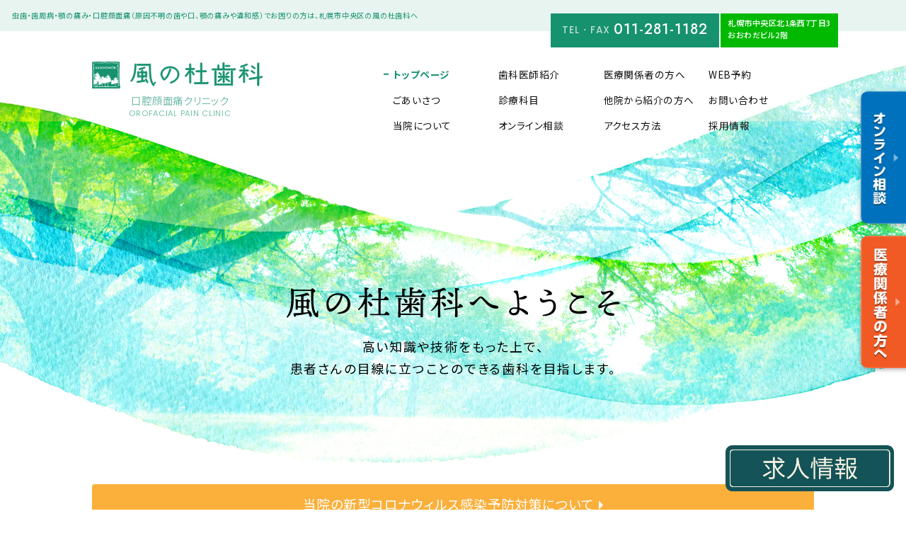

--- FILE ---
content_type: text/html; charset=UTF-8
request_url: http://www.kazenomorishika.com/
body_size: 25100
content:
<!doctype html>
<html lang="">

<head>
	<meta charset="UTF-8">
	<meta http-equiv="x-ua-compatible" content="ie=edge">
	<meta name="viewport" content="width=device-width, initial-scale=1">

	<meta name="description" content="">
	<meta name="Keywords" content="" />
	<meta name="robots" content="">
	<link rel="apple-touch-icon" href="http://www.kazenomorishika.com/cms-wp/wp-content/themes/kazenomorishika/apple-touch-icon.png">
	<link href="http://www.kazenomorishika.com/cms-wp/wp-content/themes/kazenomorishika/favicon.ico" rel="icon">

	<link rel="preconnect" href="https://fonts.googleapis.com">
	<link rel="preconnect" href="https://fonts.gstatic.com" crossorigin>
	<link href="https://fonts.googleapis.com/css2?family=Jost:wght@300;400;500;600;700&family=Noto+Sans+JP:wght@300;400;500;700;900&family=Poppins:wght@300;400;500;600;700&display=swap" rel="stylesheet">

	<script src="http://www.kazenomorishika.com/cms-wp/wp-content/themes/kazenomorishika/common/js/jquery.js"></script>
	<script src="http://www.kazenomorishika.com/cms-wp/wp-content/themes/kazenomorishika/common/js/jquery.easing.min.js"></script>
	<script src="http://www.kazenomorishika.com/cms-wp/wp-content/themes/kazenomorishika/common/js/common.js?=202601222223"></script>

	<link rel="stylesheet" type="text/css" href="http://www.kazenomorishika.com/cms-wp/wp-content/themes/kazenomorishika/common/css/common.css?=202601222223">
	<link rel="stylesheet" type="text/css" href="http://www.kazenomorishika.com/cms-wp/wp-content/themes/kazenomorishika/css/style.css?=202601222223">
	
	<!-- Global site tag (gtag.js) - Google Analytics -->
<script async src="https://www.googletagmanager.com/gtag/js?id=UA-37182497-1"></script>
<script>
  window.dataLayer = window.dataLayer || [];
  function gtag(){dataLayer.push(arguments);}
  gtag('js', new Date());

  gtag('config', 'UA-37182497-1');
</script>
<title>風の杜歯科 口腔顔面痛クリニック</title>
<link rel="stylesheet" type="text/css" href="http://www.kazenomorishika.com/cms-wp/wp-content/themes/kazenomorishika/css/top.css?=202601222223">
	<link rel="stylesheet" href="http://www.kazenomorishika.com/cms-wp/wp-content/themes/kazenomorishika/audiojs/base.css?=202601222223">
	<script src="http://www.kazenomorishika.com/cms-wp/wp-content/themes/kazenomorishika/audiojs/audio.min.js?=202601222223"></script>
	<script src="http://www.kazenomorishika.com/cms-wp/wp-content/themes/kazenomorishika/js/music.js?=202601222223"></script>

<meta property="og:type" content="website" />
<meta property="og:title" content="" />
<meta property="og:description" content="" />
<meta property="og:site_name" content="" />
<meta property="og:url" content="" />
<meta property="og:image" content="" />

<script>
	$(function() {
		$('header .navi_wrap .pc_only').find('li').eq(0).addClass('active');
		$('header .navi_wrap .sp_only').find('li').eq(0).addClass('active');
	});
</script>

</head>

<body id="top">

<div class="recruit_bnr pc_only">
	<a href="https://kazenomorishika-saiyo.com" target="_blank"><img src="http://www.kazenomorishika.com/cms-wp/wp-content/themes/kazenomorishika/img/recruit_bnr.png" alt=""></a>
</div>

	<!--フローティングバナー-->
<div class="floating_bnr_wrap">
	<ul class="list">
		<li class="btn referral"><a href="https://www.kazenomorishika.com/online/"><span>オンライン相談</span></a></li>
		<li class="btn for-medical"><a href="https://www.kazenomorishika.com/formedical/"><span>医療関係者の方へ</span></a></li>
	</ul>
</div>
<!--フローティングバナー-->

<!--ヘッダー-->
<header>
	<div class="catch">
		<p class="text">虫歯・歯周病・顎の痛み・口腔顔面痛（原因不明の歯や口、顎の痛みや違和感）でお困りの方は、札幌市中央区の風の杜歯科へ</p>
	</div>
	<div class="in">
		<div class="header_tel_wrap">
			<div class="header_tel"><span>TEL・FAX</span>011-281-1182</div>
			<div class="header_address">札幌市中央区北1条西7丁目3<br>おおわだビル2階</div>
		</div>
		<div class="flex_wrap">
			<h1 class="logo"><a href="https://www.kazenomorishika.com/">
					<div class="logo_img pc_only"><img src="http://www.kazenomorishika.com/cms-wp/wp-content/themes/kazenomorishika/common/img/logo.svg" alt="風の杜歯科"></div>
					<div class="logo_img sp_only"><img src="http://www.kazenomorishika.com/cms-wp/wp-content/themes/kazenomorishika/common/img/logo_sp.svg" alt="風の杜歯科"></div>
					<div class="text pc_only">口腔顔面痛クリニック<span class="en_text pc_only">OROFACIAL PAIN CLINIC</span></div>
				</a></h1>
			<nav class="glo_navi">
				<div class="navi_wrap">
					<div class="pc_only">
						<ul class="list">
							<li class="link"><a href="https://www.kazenomorishika.com/"><span>トップページ</span></a></li>
							<li class="link"><a href="https://www.kazenomorishika.com/profile/"><span>歯科医師紹介</span></a></li>
							<li class="link"><a href="https://www.kazenomorishika.com/formedical/"><span>医療関係者の方へ</span></a></li>
							<li class="link"><a href="https://www.kazenomorishika.com/reserve/"><span>WEB予約</span></a></li>
							<li class="link"><a href="https://www.kazenomorishika.com/about/"><span>ごあいさつ</span></a></li>
							<li class="link"><a href="https://www.kazenomorishika.com/medical_menu/"><span>診療科目</span></a></li>
							<li class="link"><a href="https://www.kazenomorishika.com/referral/"><span>他院から紹介の方へ</span></a></li>
							<li class="link"><a href="https://www.kazenomorishika.com/inquiry/"><span>お問い合わせ</span></a></li>
							<li class="link"><a href="https://www.kazenomorishika.com/concept/"><span>当院について</span></a></li>
							<li class="link"><a href="https://www.kazenomorishika.com/online/"><span>オンライン相談</span></a></li>
							<li class="link"><a href="https://www.kazenomorishika.com/access/"><span>アクセス方法</span></a></li>
							<li class="link"><a href="https://www.kazenomorishika.com/recruit/"><span>採用情報</span></a></li>
						</ul>
					</div>
					<div class="sp_only">
						<ul class="list">
							<li class="link"><a href="https://www.kazenomorishika.com/"><span>トップページ</span></a></li>
							<li class="link"><a href="https://www.kazenomorishika.com/about/"><span>ごあいさつ</span></a></li>
							<li class="link"><a href="https://www.kazenomorishika.com/online/"><span>オンライン相談</span></a></li>
							<li class="link"><a href="https://www.kazenomorishika.com/profile/"><span>歯科医師紹介</span></a></li>
							<li class="link"><a href="https://www.kazenomorishika.com/concept/"><span>当院について</span></a></li>
							<li class="link"><a href="https://www.kazenomorishika.com/medical_menu/"><span>診療科目</span></a></li>
							<li class="link"><a href="https://www.kazenomorishika.com/formedical/"><span>医療関係者の方へ</span></a></li>
							<li class="link"><a href="https://www.kazenomorishika.com/referral/"><span>他院から紹介の方へ</span></a></li>
							<li class="link"><a href="https://www.kazenomorishika.com/access/"><span>アクセス方法</span></a></li>
							<li class="link"><a href="https://www.kazenomorishika.com/reserve/"><span>WEB予約</span></a></li>
							<li class="link"><a href="https://www.kazenomorishika.com/inquiry/"><span>お問い合わせ</span></a></li>
							<li class="link"><a href="https://www.kazenomorishika.com/recruit/"><span>採用情報</span></a></li>
						</ul>
					</div>
					<div class="sp_only tel_address_wrap">
						<div class="header_tel"><a href="tel:011-281-1182"><span>TEL・FAX</span>011-281-1182</a></div>
						<div class="header_address">札幌市中央区北1条西7丁目3 おおわだビル2階</div>
					</div>
				</div>
			</nav>
			<div id="SPnaviBtn" class="menu-trigger sp_only">
				<div id="SPmenuBars">
					<span></span><span></span><span></span>
				</div>
				<p class="text">メニュー</p>
			</div>
		</div>
	</div>
</header>
<!--/ヘッダー-->
	<main>

		<!--MV-->
		<section id="mv">
			<div class="catch_wrap">
				<h2 class="catch fade_in"><img src="http://www.kazenomorishika.com/cms-wp/wp-content/themes/kazenomorishika/img/top_mv_catch.svg" alt="風の杜歯科へようこそ"></h2>
				<p class="text fade_in">高い知識や技術をもった上で、<br>患者さんの目線に立つことのできる歯科を目指します。</p>
			</div>
		</section>
		<!--/MV-->

		<!--コロナバナー-->
		<section id="covid_wrap">
			<div class="in">
				<div class="covid_btn_wrap fade">
					<a href="https://www.kazenomorishika.com/category/covid-19/"><span>当院の新型コロナウィルス<br class="sp_only">感染予防対策について</span></a>
				</div>
			</div>
		</section>
		<!--/コロナバナー-->

		<!--診療案内-->
		<section id="menu">
			<div class="in">
				<h3 class="sec_title fade"><span>診療案内</span></h3>
				<div class="menu_list_wrap">
					<ul class="list">
						<li class="detail fade"><a href="https://www.kazenomorishika.com/medicalcare/">
								<div class="icon_wrap"><img src="http://www.kazenomorishika.com/cms-wp/wp-content/themes/kazenomorishika/img/top_menu_link01.svg" alt="一般歯科・小児歯科"></div>
							</a></li>
						<li class="detail fade02"><a href="https://www.kazenomorishika.com/tmd_ofp/">
								<div class="icon_wrap"><img src="http://www.kazenomorishika.com/cms-wp/wp-content/themes/kazenomorishika/img/top_menu_link02.svg" alt="顎関節症"></div>
							</a></li>
						<li class="detail fade03"><a href="https://www.kazenomorishika.com/medicalcare/#shika">
								<div class="icon_wrap"><img src="http://www.kazenomorishika.com/cms-wp/wp-content/themes/kazenomorishika/img/top_menu_link03.svg" alt="口腔外科・口腔内科"></div>
							</a></li>
						<li class="detail fade04"><a href="https://www.kazenomorishika.com/implant/">
								<div class="icon_wrap"><img src="http://www.kazenomorishika.com/cms-wp/wp-content/themes/kazenomorishika/img/top_menu_link04.svg" alt="インプラント"></div>
							</a></li>
						<li class="detail fade05"><a href="https://www.kazenomorishika.com/tmd_ofp/#ofp">
								<div class="icon_wrap"><img src="http://www.kazenomorishika.com/cms-wp/wp-content/themes/kazenomorishika/img/top_menu_link05.svg" alt="口腔顔面痛・顔の痛み・違和感でお困りの方"></div>
							</a></li>
						<li class="detail fade06"><a href="https://www.kazenomorishika.com/jihi/">
								<div class="icon_wrap"><img src="http://www.kazenomorishika.com/cms-wp/wp-content/themes/kazenomorishika/img/top_menu_link06.svg" alt="自費治療"></div>
							</a></li>
					</ul>
				</div>
				<div class="more_btn fade">
					<a href="https://www.kazenomorishika.com/medical_menu/"><span>すべての診療科目はこちら</span></a>
				</div>
			</div>
		</section>
		<!--/診療案内-->

		<!--お知らせ-->
		<section id="news">
			<div class="in">
				<h3 class="sec_title fade"><span>風の杜歯科からのお知らせ</span></h3>
				<div class="news_list">
					
																				<div class="news_box fade">
						<a href="https://www.kazenomorishika.com/1636/">
							<div class="date">2025.06.13</div>
							<div class="category"><span>求人情報</span></div>
							<h4 class="title"><span>歯科衛生士・歯科助手の募集を開始しました</span></h4>
						</a>
					</div>
															<div class="news_box fade">
						<a href="https://www.kazenomorishika.com/1590/">
							<div class="date">2025.05.12</div>
							<div class="category"><span>受診にあたって</span></div>
							<h4 class="title"><span>当院施設基準の閲覧</span></h4>
						</a>
					</div>
															<div class="news_box fade">
						<a href="https://www.kazenomorishika.com/647/">
							<div class="date">2023.01.24</div>
							<div class="category"><span>インプラント</span></div>
							<h4 class="title"><span>インプラント治療外来　その3</span></h4>
						</a>
					</div>
														</div>
				<div class="more_btn fade">
					<a href="https://www.kazenomorishika.com/newslist/"><span>一覧はこちら</span></a>
				</div>
			</div>
		</section>
		<!--/お知らせ-->

		<!--お知らせ下部リンク-->
		<section id="col3_link">
			<ul class="list">
				<li class="detail fade">
					<a href="https://www.kazenomorishika.com/tmd_ofp/">
						<div class="ph_wrap"><img src="http://www.kazenomorishika.com/cms-wp/wp-content/themes/kazenomorishika/img/top_contents_link01_bg.jpg" alt=""></div>
						<div class="textbox">
							<h3 class="title">顎関節症・口腔顔面痛</h3>
							<div class="more_btn"><span>詳細はこちら</span></div>
						</div>
					</a>
				</li>
				<li class="detail fade02">
					<a href="https://www.kazenomorishika.com/implant/">
						<div class="ph_wrap"><img src="http://www.kazenomorishika.com/cms-wp/wp-content/themes/kazenomorishika/img/top_contents_link02_bg.jpg" alt=""></div>
						<div class="textbox">
							<h3 class="title">インプラント</h3>
							<div class="more_btn"><span>詳細はこちら</span></div>
						</div>
					</a>
				</li>
				<li class="detail fade03">
					<a href="https://www.kazenomorishika.com/category/covid-19/">
						<div class="ph_wrap"><img src="http://www.kazenomorishika.com/cms-wp/wp-content/themes/kazenomorishika/img/top_contents_link03_bg.jpg" alt=""></div>
						<div class="textbox">
							<h3 class="title">新型コロナ対策</h3>
							<div class="more_btn"><span>詳細はこちら</span></div>
						</div>
					</a>
				</li>
			</ul>
		</section>
		<!--/お知らせ下部リンク-->

		<!--診療時間のご案内-->
		<section id="schedule">
			<div class="in">

					<!--診療時間-->
					<div class="schedule_wrap fade">
						<h3 class="title">診療時間のご案内</h3>
						<div class="schedule_table pc_only">
	<table>
		<tr>
			<th>月曜日</th>
			<th>火曜日</th>
			<th>水曜日</th>
			<th>木曜日</th>
			<th>金曜日</th>
			<th>土曜日</th>
		</tr>
		<tr>
			<td>9:00〜13:30</td>
			<td>9:00〜13:30</td>
			<td>9:00〜12:00</td>
			<td>9:00〜13:30</td>
			<td>9:00〜13:30</td>
			<td>9:00〜12:00</td>
		</tr>
		<tr>
			<td>15:00〜19:00</td>
			<td>15:00〜19:00</td>
			<td>13:00〜17:00</td>
			<td>15:00〜19:00</td>
			<td>15:00〜19:00</td>
			<td>13:00〜17:00</td>
		</tr>
	</table>
</div>
<div class="schedule_table sp_only">
	<table>
		<tr>
			<th>曜日</th>
			<th>午前</th>
			<th>午後</th>
		</tr>
		<tr>
			<td class="title">月曜日</td>
			<td>9:00〜13:30</td>
			<td>15:00〜19:00</td>
		</tr>
		<tr>
			<td class="title">火曜日</td>
			<td>9:00〜13:30</td>
			<td>15:00〜19:00</td>
		</tr>
		<tr>
			<td class="title">水曜日</td>
			<td>9:00〜12:00</td>
			<td>13:00〜17:00</td>
		</tr>
		<tr>
			<td class="title">木曜日</td>
			<td>9:00〜13:30</td>
			<td>15:00〜19:00</td>
		</tr>
		<tr>
			<td class="title">金曜日</td>
			<td>9:00〜13:30</td>
			<td>15:00〜19:00</td>
		</tr>
		<tr>
			<td class="title">土曜日</td>
			<td>9:00〜12:00</td>
			<td>13:00〜17:00</td>
		</tr>
	</table>
</div>
<div class="caption">
	<ul class="list">
		<li class="text">※木曜日および毎月第4水曜日は<a href="https://www.kazenomorishika.com/tmd_ofp/">「口腔顔面痛外来：歯・口・あごの原因不明の痛みに対応するための外来」</a>となります。</li>
		<li class="text">※水曜日は特別外来のため、一般の保険診療は行っておりません。また、当日の予約受付も行っておりません。</li>
		<li class="text">※最終受付は診察終了時間の30分前とさせていただきます。</li>
	</ul>
</div>					</div>
					<!--/診療時間-->

					<!--外観-->
					<div class="address fade02">
						<div class="ph_wrap"><img src="http://www.kazenomorishika.com/cms-wp/wp-content/themes/kazenomorishika/img/top_address_ph.jpg" alt=""></div>
						<p class="text">札幌市中央区北1条西7丁目3おおわだビル2階</p>
						<div class="tel_wrap">
							<span>TEL&amp;FAX</span>
							<a href="tel:011-281-1182">011-281-1182</a>
						</div>
					</div>
					<!--/外観-->

			</div>
		</section>
		<!--/診療時間のご案内-->
		
		<!--フォークデュオ-->
		<section id="music">
			<div class="in">
				<div class="box">
					<div class="ph_wrap">
						<img src="http://www.kazenomorishika.com/cms-wp/wp-content/themes/kazenomorishika/img/top_music_img.jpg" alt="">
					</div>
					<div class="text_wrap">
						<h3 class="title"><img src="http://www.kazenomorishika.com/cms-wp/wp-content/themes/kazenomorishika/img/top_music_title.svg" alt=""></h3>
						<p class="text">コロナ禍で働く医療スタッフと患者さんのため、<br class="pc_only">
							POP/フォークデュオ「HONEBONE」に楽曲の制作をお願いしました。</p>
						<div class="link">
							<a href="https://www.honebone.net/" target="_blank">https://www.honebone.net/</a>
						</div>
						<div class="audioBox">
							<audio src="http://www.kazenomorishika.com/cms-wp/wp-content/themes/kazenomorishika/song/song.mp3" preload="auto" />
						</div>
						<div class="kashi">
							<div class="kashi_button">楽曲の歌詞はこちら</div>
							<span class="note">※本楽曲の複製および無断転載は禁じております。</span>
						</div>
					</div>
				</div>
			</div>
			<!-- モーダルエリアここから -->
			<div id="modalArea" class="modalArea">
				<div id="modalBg" class="modalBg"></div>
				<div class="modalWrapper">
					<h3 class="title"><img src="http://www.kazenomorishika.com/cms-wp/wp-content/themes/kazenomorishika/img/top_music_title.svg" alt=""></h3>
					<div class="moralbox">
						<div class="left">
							<div class="cont_box">
								耐え抜いた 食いしばった<br>
								先のことも見えないまま
							</div>
							<div class="cont_box">
								明日の朝 窓を開けてみたら<br>
								きっと風が吹いてる
							</div>
							<div class="cont_box">
								手を取り合って生きていたのに<br>
								近づくことができなくなった
							</div>
							<div class="cont_box">
								困った顔の隣人のこと<br>
								今すぐ助けてあげたいのに
							</div>
							<div class="cont_box">
								冷たい言葉 張り詰めた空気<br>
								涙を流す暇もなくて
							</div>
							<div class="cont_box">
								でもまずは自分を大切にする<br>
								それでいい それがいい
							</div>
							<div class="cont_box">
								耐え抜いた 食いしばった<br>
								先のことも見えないまま
							</div>
							<div class="cont_box">
								ケヤキの杜を眺めてベンチに座れば<br>
								きっと風が吹いてる
							</div>
						</div>
						<div class="right">
							<div class="cont_box">
								長い一年が終わったというのに<br>
								長い一年がまた始まりそう
							</div>
							<div class="cont_box">
								誰もがいらだつこの季節を<br>
								耐えられるのか怖いけど
							</div>
							<div class="cont_box">
								ほっとしている あの人の目元に<br>
								救われた気がする時がある
							</div>
							<div class="cont_box">
								ここまでやってきてくれたあなたに<br>
								ありがとう ありがとう
							</div>
							<div class="cont_box">
								今だって 戦ってる<br>
								負けないように立っている
							</div>
							<div class="cont_box">
								明日の朝 窓を開けてみたら<br>
								きっと風が吹いてる
							</div>
							<div class="cont_box">
								耐え抜いた 食いしばった<br>
								先のことも見えないまま
							</div>
							<div class="cont_box">
								ケヤキの杜を眺めてベンチに座れば<br>
								きっと風が吹いてる<br>
								新しい風が吹いてる
							</div>
						</div>
					</div>
					<div id="closeModal" class="closeModal">
						<span>画面を閉じる</span>
					</div>
				</div>
			</div>
			<!-- /モーダルエリアここまで -->
		</section>
		<!--/フォークデュオ-->

		<!--GoogleMap-->
		<section id="gmap" class="fade">
			<iframe src="https://www.google.com/maps/embed?pb=!1m14!1m8!1m3!1d2814.14919205246!2d141.3451650762346!3d43.06092594189841!3m2!1i1024!2i768!4f13.1!3m3!1m2!1s0x0%3A0x5816291a1cd1915f!2z6aKo44Gu5p2c5q2v56eRIOacreW5jCDpoY7plqLnr4Dnl4c!5e0!3m2!1sja!2sjp!4v1638062297153!5m2!1sja!2sjp" width="600" height="450" style="border:0;" allowfullscreen="" loading="lazy"></iframe>
		</section>
		<!--GoogleMap-->
		
	</main>

	<!--フッターリンク-->
<section id="footer_link">
	<div class="in">
		<ul class="list">
			<li class="detail fade">
				<a href="https://www.kazenomorishika.com/faq/">
					<h3 class="title">よくある質問</h3>
					<div class="icon_wrap"><img src="http://www.kazenomorishika.com/cms-wp/wp-content/themes/kazenomorishika/common/img/footer_link_icon01.svg" alt=""></div>
					<p class="text pc_only">皆様から寄せられる質問をもとに、<br class="pc_only">よくある質問と回答を掲載しました。</p>
				</a>
			</li>
			<li class="detail fade02">
				<a href="https://www.kazenomorishika.com/#schedule">
					<h3 class="title">診療時間について</h3>
					<div class="icon_wrap"><img src="http://www.kazenomorishika.com/cms-wp/wp-content/themes/kazenomorishika/common/img/footer_link_icon02.svg" alt=""></div>
					<p class="text pc_only">当院の診察時間および<br class="pc_only">休診の情報をご覧いただけます。</p>
				</a>
			</li>
			<li class="detail fade03">
				<a href="https://www.kazenomorishika.com/sitemap/">
					<h3 class="title">サイトマップ</h3>
					<div class="icon_wrap"><img src="http://www.kazenomorishika.com/cms-wp/wp-content/themes/kazenomorishika/common/img/footer_link_icon03.svg" alt=""></div>
					<p class="text pc_only">ウェブサイト内のコンテンツ<br class="pc_only">一覧をご覧いただけます。</p>
				</a>
			</li>
			<li class="detail fade04">
				<a href="https://www.kazenomorishika.com/inquiry/">
					<h3 class="title">お問い合わせ</h3>
					<div class="icon_wrap"><img src="http://www.kazenomorishika.com/cms-wp/wp-content/themes/kazenomorishika/common/img/footer_link_icon04.svg" alt=""></div>
					<p class="text pc_only">お問い合わせを希望する方は<br class="pc_only">こちらのフォームをご利用下さい。</p>
				</a>
			</li>
		</ul>
	</div>
</section>
<!--/フッターリンク-->

<footer>
	<div class="in fade">
		<div class="logo_wrap">
			<h2 class="logo"><a href="https://www.kazenomorishika.com/"><img src="http://www.kazenomorishika.com/cms-wp/wp-content/themes/kazenomorishika/common/img/logo.svg" alt="風の杜歯科">
					<div class="text">口腔顔面痛クリニック<span class="en_text">OROFACIAL PAIN CLINIC</span></div>
				</a></h2>
		</div>
		<nav class="glo_navi">
			<ul class="list">
				<li class="link"><a href="https://www.kazenomorishika.com/"><span>トップページ</span></a></li>
				<li class="link"><a href="https://www.kazenomorishika.com/profile/"><span>歯科医師紹介</span></a></li>
				<li class="link"><a href="https://www.kazenomorishika.com/formedical/"><span>医療関係者の方へ</span></a></li>
				<li class="link"><a href="https://www.kazenomorishika.com/reserve/"><span>WEB予約</span></a></li>
				<li class="link"><a href="https://www.kazenomorishika.com/about/"><span>ごあいさつ</span></a></li>
				<li class="link"><a href="https://www.kazenomorishika.com/medical_menu/"><span>診療科目</span></a></li>
				<li class="link"><a href="https://www.kazenomorishika.com/referral/"><span>他院から紹介の方へ</span></a></li>
				<li class="link"><a href="https://www.kazenomorishika.com/inquiry/"><span>お問い合わせ</span></a></li>
				<li class="link"><a href="https://www.kazenomorishika.com/concept/"><span>当院について</span></a></li>
				<li class="link"><a href="https://www.kazenomorishika.com/online/"><span>オンライン相談</span></a></li>
				<li class="link"><a href="https://www.kazenomorishika.com/access/"><span>アクセス方法</span></a></li>
				<li class="link"><a href="https://www.kazenomorishika.com/recruit/"><span>採用情報</span></a></li>
			</ul>
		</nav>
	</div>
	<div class="footer_address">
		<div class="in fade">
			<div class="address pc_only">〒006-0001　札幌市中央区北1条西7丁目3　おおわだビル2階</div>
			<div class="address sp_only">〒006-0001<br>札幌市中央区北1条西7丁目3<br>おおわだビル2階</div>
			<div class="tel"><span>TEL・FAX</span>011-281-1182</div>
		</div>
	</div>
</footer>

<div class="copyright">&copy; Kazenomorishika. All Rights Reserved.</div>


<div id="page_top"></div>
</body>
</html>


--- FILE ---
content_type: text/css
request_url: http://www.kazenomorishika.com/cms-wp/wp-content/themes/kazenomorishika/common/css/common.css?=202601222223
body_size: 7222
content:
/* HTML初期化 */
body {
	line-height: 1;
	margin: 0;
	padding: 0;
	zoom: 1;
	/* Chromeバグ対策 */
	overscroll-behavior: none;
}


h1,
h2,
h3,
h4,
h5,
h6 {
	margin: 0;
	padding: 0;
	font-weight: normal;
	font-style: normal;
}

p,
dl,
dt,
dd,
em,
form,
address,
ul,
li {
	margin: 0;
	padding: 0;
	font-style: normal;
}

/* HTML5用 */
article,
aside,
details,
figcaption,
figure,
footer,
header,
hgroup,
menu,
nav,
section {
	display: block;
	position: relative;
}

fieldset {
	border: 0;
	margin: 0;
	padding: 0;
}

hr {
	display: block;
	height: 1px;
	border: 0;
	border-top: 1px solid #cccccc;
	margin: 1em 0;
	padding: 0;
}

ul {
	list-style: none;
	padding: 0;
	margin: 0;
	border: 0;
}

li {
	padding: 0;
	margin: 0;
}

input,
select {
	vertical-align: middle;
}

/* tableタグ*/
th,
td {
	padding: 0;
}

caption {
	text-align: left;
}


/* リンク設定 */
a {
	outline: 0;
	border: 0;
	transition: all 0.3s ease;
}

@media screen and (max-width: 799px) {
	a {
		transition: none !important;
	}
}

@media screen and (min-width: 800px) {
	a[href^="tel:"] {
		pointer-events: none;
	}
}

a img {
	border: 0;
}

img {
	border: 0;
	max-width: 100%;
	-webkit-backface-visibility: hidden;
}

html {
	-webkit-text-size-adjust: none;
	zoom: 1;
}

body,
html {
	min-height: 100%;
}


/*============================================
基本CSS
===========================================*/
html {
	-ms-text-size-adjust: 100%;
	-webkit-text-size-adjust: 100%;
	font-size: 100px;
	-webkit-font-smoothing: antialiased;
	background-color: #FFF;
}

/*
@media screen and (min-width: 1401px) {
	html {
		-ms-text-size-adjust: 100%;
		-webkit-text-size-adjust: 100%;
		font-size: 100px;
	}
}
*/

@media print,
screen and (min-width:1440px) and (max-width:1599px) {
	html {
		font-size: 100px;
	}
}

@media print,
screen and (min-width:1366px) and (max-width:1439px) {
	html {
		font-size: 90px;
	}
}

@media print,
screen and (min-width:1280px) and (max-width:1365px) {
	html {
		font-size: 85px;
	}
}

@media print,
screen and (min-width:461px) and (max-width:1279px) {
	html {
		font-size: 85px;
	}
}

@media screen and (max-width: 599px) {
	html {
		font-size: 100px;
	}
}

@media screen and (max-width: 350px) {
	html {
		font-size: 85px;
	}
}

body {
	font-family: 'Noto Sans JP', "游ゴシック体", YuGothic, "游ゴシック", "Yu Gothic", 'ヒラギノ角ゴシック', 'Hiragino Sans', 'メイリオ', Meiryo, sans-serif;
	-webkit-font-feature-settings: "palt";
	font-feature-settings: "palt";
	min-width: 1080px;
	position: relative;
	font-size: .11rem;
	letter-spacing: 0.05em;
}


@media screen and (max-width: 599px) {
	body {
		min-width: 100%;
		overflow-x: hidden;
	}

	body.menu_open {
		overflow: hidden;
	}
}

@media screen and (min-width:500px) {
	.pc_only {
		display: block !important;
	}

	.sp_only {
		display: none !important;
	}
}

@media screen and (max-width: 599px) {
	.pc_only {
		display: none;
	}

	.sp_only {
		display: block;
	}
}

main {
	position: relative;
	overflow: hidden;
	display: block;
}

/* スマホメニューが開いたら */
body.menu_active {
	overflow: hidden;
	height: calc(100vh - 0.70rem);
}

/* インナーボックス */
.in {
	width: 100%;
	max-width: 12.80rem;
	margin: auto;
	padding-left: 0.4rem;
	padding-right: 0.4rem;
	position: relative;
	box-sizing: border-box;
}

@media screen and (max-width: 599px) {
	.in {
		padding-left: 0.2rem;
		padding-right: 0.2rem;
	}
}

/* ページの先頭に戻る */
#page_top {
	position: fixed;
	bottom: 0.50rem;
	right: 0.30rem;
	width: .5rem;
	height: .5rem;
	cursor: pointer;
	background-image: url(../img/back_to_top.svg);
	background-size: cover;
	display: none;
	z-index: 1;
}

@media screen and (max-width: 599px) {
	#page_top {
		width: .4rem;
		height: .4rem;
		bottom: 0.30rem;
		right: 0.20rem;
		z-index: 10;
	}
}

/*=============================
スマホメニュー
=============================*/

/* 開閉ボタン */
#SPnaviBtn {
	position: absolute;
	top: 0;
	right: 0;
	width: 0.60rem;
	height: 0.60rem;
	text-align: center;
	display: block;
	z-index: 1000;
	background-color: #17926f;
}

#SPnaviBtn .text {
	font-size: 0.10rem;
	color: #FFF;
	position: absolute;
	width: 100%;
	text-align: center;
	bottom: 0.10rem;
}

.menu-trigger,
.menu-trigger span {
	display: inline-block;
	transition: all .2s;
	box-sizing: border-box;
}

#SPmenuBars {
	position: absolute;
	left: 50%;
	width: 50%;
	height: 0.17rem;
	margin-top: 0.15rem;
	top: 0;
	transform: translateX(-50%);
}

.menu-trigger span {
	position: absolute;
	left: 0;
	width: 100%;
	height: 1px;
	background-color: #FFF;
	transition: all 0.3s;
}

.menu-trigger.active span {
	background-color: #FFF;
}

header.scrolled .menu-trigger span {
	background-color: #FFF;
}

.menu-trigger span:nth-of-type(1) {
	top: 0;
}

.menu-trigger span:nth-of-type(2) {
	top: 49%;
}

.menu-trigger span:nth-of-type(3) {
	bottom: 0;
}

.menu-trigger.active span:nth-of-type(1) {
	-webkit-transform: rotate(-45deg);
	transform: translateY(0) rotate(-45deg);
	top: 49%;
}

.menu-trigger.active span:nth-of-type(2) {
	opacity: 0;
}

.menu-trigger.active span:nth-of-type(3) {
	-webkit-transform: translateY(0) rotate(45deg);
	transform: translateY(0) rotate(45deg);
	bottom: 49%;
}

@media screen and (max-width: 350px) {
	.menu-trigger.active span:nth-of-type(3) {
		-webkit-transform: translateY(0) rotate(45deg);
		transform: translateY(0) rotate(45deg);
		bottom: 45%;
	}
}

/*======================
アコーディオン
======================*/
.acc_title {
	cursor: pointer;
}

.acc_contents {
	display: none;
}


/*======================
アニメーション
======================*/
/* 場所はそのままでフェードイン */
.fade_in {
	opacity: 0;
	transition: all 0.5s ease;
	transition-delay: 0.2s;
}

.fade_in.scrollin {
	opacity: 1;
}

/* 時間差フェード */
.fade {
	opacity: 0;
	transform: translate(0, 20px);
	transition: all 0.5s ease;
	transition-delay: 0.2s;
}

.fade02 {
	opacity: 0;
	transform: translate(0, 20px);
	transition: all 0.5s ease;
	transition-delay: 0.4s;
}

.fade03 {
	opacity: 0;
	transform: translate(0, 20px);
	transition: all 0.5s ease;
	transition-delay: 0.6s;
}

.fade04 {
	opacity: 0;
	transform: translate(0, 20px);
	transition: all 0.5s ease;
	transition-delay: 0.8s;
}

.fade05 {
	opacity: 0;
	transform: translate(0, 20px);
	transition: all 0.5s ease;
	transition-delay: 1.0s;
}

.fade06 {
	opacity: 0;
	transform: translate(0, 20px);
	transition: all 0.5s ease;
	transition-delay: 1.2s;
}

@media screen and (max-width: 599px) {
	.fade,
	.fade02,
	.fade03,
	.fade04,
	.fade05,
	.fade06 {
		transition: all 0.3s ease;
		transition-delay: 0;
	}
}

.fade.scrollin,
.fade02.scrollin,
.fade03.scrollin,
.fade04.scrollin,
.fade05.scrollin,
.fade06.scrollin {
	opacity: 1;
	transform: translate(0, 0);
}

/* 右から出現 */
.fade_right {
	opacity: 0;
	transform: translate(20px, 0);
	transition: all 1.4s ease;
	transition-delay: 0.2s;
}

.fade_right.scrollin {
	opacity: 1;
	transform: translate(0, 0);
}

/* 左から出現 */
.fade_left {
	opacity: 0;
	transform: translate(-20px, 0);
	transition: all 1.4s ease;
	transition-delay: 0.2s;
}

.fade_left.scrollin {
	opacity: 1;
	transform: translate(0, 0);
}


--- FILE ---
content_type: text/css
request_url: http://www.kazenomorishika.com/cms-wp/wp-content/themes/kazenomorishika/css/style.css?=202601222223
body_size: 15564
content:
/*============================
フローティングバナー
============================*/
.floating_bnr_wrap {
	position: fixed;
	right: 0;
	top: 45%;
	transform: translateY(-50%);
	z-index: 101;
}

@media screen and (max-width: 599px) {
	.floating_bnr_wrap {
		right: auto;
		left: 0.10rem;
		top: auto;
		bottom: 0.20rem;
		transform: none;
		z-index: 101;
		width: calc(100% - 0.20rem);
	}
}

@media screen and (max-width: 599px) {
	.floating_bnr_wrap .list {
		display: flex;
		justify-content: space-between;
		flex-wrap: wrap;
	}
}

.floating_bnr_wrap .list .btn {
	padding: 0.10rem 0;
}

@media screen and (max-width: 599px) {
.floating_bnr_wrap .list .btn {
	padding: 0;
	width: 49.9%;
}
}

.floating_bnr_wrap .list .btn a {
	width: 0.85rem;
	display: block;
	border-top-left-radius: 10px;
	border-bottom-left-radius: 10px;
	text-indent: -9999px;
	box-shadow: 0 2px 6px rgba(0, 0, 0, 0.3);
	left: 0.10rem;
	position: relative;
	height: 2.20rem;
}

@media screen and (max-width: 599px) {
.floating_bnr_wrap .list .btn a {
	width:100%;
	display: block;
	border-radius: 0;
	left: auto;
	position: relative;
	height: 0.50rem;
	box-shadow: 0 0 0 0;
}
}

.floating_bnr_wrap .list .btn a:hover {
	left: 0;
}

.floating_bnr_wrap .list .btn.for-medical a {
	background-image: url(../img/floating_btn_01.svg);
	background-position: left center;
	background-repeat: no-repeat;
	background-size: auto 100%;
}

@media screen and (max-width: 599px) {
	.floating_bnr_wrap .list .btn.for-medical a {
		background-image: url(../img/floating_btn_01_sp.svg);
		background-position: center center;
		background-size: 120% auto;
		border-top-right-radius: 0.05rem;
		border-bottom-right-radius: 0.05rem;
	}
}

.floating_bnr_wrap .list .btn.referral a {
	background-image: url(../img/floating_btn_02.svg);
	background-position: left center;
	background-repeat: no-repeat;
	background-size: auto 100%;
}

@media screen and (max-width: 599px) {
	.floating_bnr_wrap .list .btn.referral a {
		background-image: url(../img/floating_btn_02_sp.svg);
		background-position: center center;
		background-size: 120% auto;
		border-top-left-radius: 0.05rem;
		border-bottom-left-radius: 0.05rem;
	}
}
/*============================
ヘッダー
============================*/
header {
	position: relative;
	padding-bottom: 0.30rem;
	z-index: 100;
}

@media screen and (max-width: 599px) {
	header {
		padding-bottom: 0;
		height: 0.70rem;
		background-color: #FFF;
		position: fixed;
		top: 0;
		left: 0;
		z-index: 100;
		width: 100%;
		transition: all 0.5s;
	}

	header.hide {
		box-shadow: 0 2px 6px rgba(0, 0, 0, 0.2);
	}
}

header .catch {
	background-color: #e7f4f0;
	padding: 0.20rem;
}

@media screen and (max-width: 599px) {
	header .catch {
		padding: 0.05rem;
	}
}

header .catch .text {
	color: #17926f;
	font-size: 0.12rem;
	letter-spacing: 0.075em;
}

@media screen and (max-width: 599px) {
	header .catch .text {
		display: none;
	}
}

header .in {
	max-width: 12.80rem;
}

@media screen and (max-width: 599px) {
	header .in {
		padding: 0 0.15rem;
	}
}

header .flex_wrap {
	display: flex;
	justify-content: space-between;
}

/* 右上の電話番号 */
header .header_tel_wrap {
	position: absolute;
	top: -0.30rem;
	right: 0;
	display: flex;
	justify-content: space-between;
}

@media screen and (max-width: 599px) {
	header .header_tel_wrap {
		display: none;
	}
}

header .header_tel_wrap .header_tel {
	width: 2.80rem;
	background-color: #17926f;
	line-height: 0;
	padding: 0.27rem 0;
	text-align: center;
	font-family: 'Jost', sans-serif;
	font-weight: 500;
	font-size: 0.24rem;
	letter-spacing: 0.05em;
	color: #FFF;
}

header .header_tel_wrap .header_tel span {
	font-size: 0.16rem;
	font-family: 'Poppins', sans-serif;
	opacity: 0.7;
	position: relative;
	padding-right: 0.05rem;
	top: -0.02rem;
}

header .header_tel_wrap .header_address {
	background-color: #00b900;
	color: #FFF;
	font-size: 0.13rem;
	font-weight: 500;
	line-height: 1.61;
	padding: 0.07rem 0.12rem;
	margin-left: 2px;
}

/* ロゴ */
header .logo {
	width: 2.83rem;
	padding: 0.50rem 0;
}

@media screen and (max-width: 599px) {
	header .logo {
		width: 2.60rem;
		padding: 0.15rem 0 0;
	}
}

header .logo a {
	text-decoration: none;
	display: block;
}

@media screen and (max-width: 599px) {
	header .logo a {
		display: flex;
		justify-content: space-between;
	}

	header .logo img {
		width: 2.60rem;
	}
}

header .logo .text {
	text-align: center;
	font-size: 0.17rem;
	font-weight: 400;
	letter-spacing: 0.05em;
	color: #74bea9;
	padding-top: 0.10rem;
	padding-left: 0.10rem;
}

@media screen and (max-width: 599px) {
	header .logo .text {
		text-align: left;
		font-size: 0.10rem;
		padding-top: 0;
	}
}

header .logo .text .en_text {
	font-family: 'Poppins', sans-serif;
	font-size: 0.13rem;
	display: block;
	padding-top: 0.07rem;
}

@media screen and (max-width: 599px) {
	header .logo .text .en_text {
		text-align: left;
		font-size: 0.10rem;
		padding-top: 0.05rem;
	}
}

/* メニュー */
header .glo_navi {
	width: 100%;
	max-width: 7.00rem;
}

@media screen and (max-width: 599px) {
	header .glo_navi {
		position: fixed;
		right: -100vw;
		top: 0;
		transform: translateX(0);
		background-color: rgba(23, 146, 111, 0.9);
		height: 100vh;
		width: 100%;
		overflow: auto;
		transition: transform 0.3s;
		z-index: 100;
	}

	header .glo_navi .navi_wrap {
		overflow: auto;
		height: 100vh;
		height: -webkit-fill-available;
	}

	.menu_active header .glo_navi {
		transform: translateX(-100vw);
		-webkit-backdrop-filter: blur(10px);
		backdrop-filter: blur(10px);
	}
}

header .glo_navi .list {
	display: flex;
	flex-wrap: wrap;
	padding-top: 0.50rem;
}

@media screen and (max-width: 599px) {
	header .glo_navi .list {
		padding: 0.20rem 0.30rem;
	}
}

header .glo_navi .list .link {
	width: 25%;
	position: relative;
}

@media screen and (max-width: 599px) {
	header .glo_navi .list .link {
		width: 100%;
	}
}

header .glo_navi .link a {
	text-decoration: none;
	color: #111;
	font-size: 0.16rem;
	line-height: 2.68;
	position: relative;
}

@media screen and (max-width: 599px) {
	header .glo_navi .link a {
		color: #FFF;
		font-size: 0.17rem;
		line-height: 5.7vh;
		display: block;
	}
}

header .glo_navi .link.soon a {
	color: #999;
}

@media screen and (max-width: 599px) {
	header .glo_navi .link.soon a {
		color: rgba(255, 255, 255, 0.5);
	}
}

header .glo_navi .link.soon a::after {
	content: "ページ準備中";
	font-size: 0.12rem;
	position: absolute;
	top: 54%;
	left: 0.65rem;
	width: 100%;
	max-width: 0.80rem;
	text-align: center;
	background-color: rgba(23, 146, 111, 0.8);
	color: #FFF;
	padding: 0.04rem 0.10rem 0.06rem;
	transform: translate(-50%, -50%);
	line-height: 1;
	border-radius: 0.20rem;
}

@media screen and (max-width: 599px) {
	header .glo_navi .link.soon a::after {
		font-size: 0.10rem;
		background-color: rgba(255, 255, 255, 0.8);
		color: #17926f;
	}
}

header .glo_navi .link a:hover {
	color: #17926f;
}

@media screen and (max-width: 599px) {
	header .glo_navi .link a:hover {
		color: #FFF;
	}
}

@media screen and (max-width: 599px) {
	header .glo_navi .link.soon a:hover {
		color: rgba(255, 255, 255, 0.5);
	}
}

header .glo_navi .link a::before {
	content: "";
	width: 0.05rem;
	height: 0.03rem;
	background-color: #17926f;
	position: absolute;
	left: -0.10rem;
	top: 50%;
	transform: translateY(-50%);
	transition: all 0.3s;
	opacity: 0;
}

header .glo_navi .link a:hover::before {
	width: 0.08rem;
	left: -0.15rem;
	opacity: 1;
}

@media screen and (max-width: 599px) {
	header .glo_navi .link a:hover::before {
		background-color: #FFF;
	}
}

/* メニューのアクティブ時 */
header .glo_navi .link.active a {
	color: #17926f;
	font-weight: 700;
}

@media screen and (max-width: 599px) {
	header .glo_navi .link.active a {
		color: #FFF;
	}
}

header .glo_navi .link.active a::before {
	width: 0.08rem;
	background-color: #17926f;
	left: -0.15rem;
	opacity: 1;
}

@media screen and (max-width: 599px) {
	header .glo_navi .link.active a::before {
		background-color: #FFF;
	}
}

/* スマホ時の電話と住所 */
.glo_navi .tel_address_wrap {
	padding: 0 0.30rem 0.80rem;
}

.glo_navi .tel_address_wrap .header_tel {
	border: 1px solid #FFF;
	text-align: center;
	font-family: 'Poppins', sans-serif;
	font-size: 0.20rem;
	letter-spacing: 0.10em;
}

.glo_navi .tel_address_wrap .header_tel span {
	display: inline-block;
	font-size: 0.16rem;
	padding-right: 0.06rem;
	position: relative;
	top: -0.02rem;
	opacity: 0.5;
}

.glo_navi .tel_address_wrap .header_tel a {
	color: #FFF;
	text-decoration: none;
	display: block;
	padding: 0.15rem;
}

.glo_navi .tel_address_wrap .header_address {
	text-align: center;
	font-size: 0.13rem;
	padding-top: 0.10rem;
	color: #FFF;
}

/* SPメニューオープン時の閉じるボタン */
.menu_active #SPnaviBtn {
	background-color: #111;
}

/*============================
main
============================*/
@media screen and (max-width: 599px) {
	main {
		padding-top: 0.70rem;
	}
}

/*===========================
共通タイトル
===========================*/
main .sec_title {
	text-align: center;
	font-size: 0.39rem;
	letter-spacing: 0.10em;
	font-weight: 500;
	color: #17926f;
	margin-bottom: 0.50rem;
}

@media screen and (max-width: 599px) {
	main .sec_title {
		font-size: 0.24rem;
		margin-bottom: 0.30rem;
		line-height: 1.3;
	}
}

main .sec_title span {
	display: inline-block;
	border-bottom: 3px solid #17926f;
	padding-bottom: 0.10rem;
}


/*============================
フッターリンク
============================*/
#footer_link {
	background-color: #17926f;
	padding: 0.40rem 0;
}

@media screen and (max-width: 599px) {
	#footer_link {
		padding: 0.10rem 0;
	}
}

#footer_link .list {
	display: flex;
	justify-content: space-between;
	flex-wrap: wrap;
}

#footer_link .list .detail {
	width: 25%;
	text-align: center;
}

@media screen and (max-width: 599px) {
	#footer_link .list .detail {
		width: 50%;
		border-left: 1px solid #FFF;
		box-sizing: border-box;
		margin: 0.20rem 0;
		position: relative;
	}

	#footer_link .list .detail::after {
		content: "";
		width: 101%;
		height: 1px;
		background-color: #FFF;
		bottom: -0.20rem;
		left: 0;
		position: absolute;
	}

	#footer_link .list .detail:nth-child(odd) {
		border-left: 0;
	}

	#footer_link .list .detail:nth-child(3)::after {
		content: none;
	}

	#footer_link .list .detail:nth-child(4)::after {
		content: none;
	}
}

#footer_link .list .detail a {
	text-decoration: none;
	color: #FFF;
	display: block;
}

#footer_link .list .detail a .title {
	font-size: 0.20rem;
	font-weight: 700;
	letter-spacing: 0.075em;
}

@media screen and (max-width: 599px) {
	#footer_link .list .detail a .title {
		font-size: 0.14rem;
	}
}

#footer_link .list .detail a .icon_wrap {
	padding: 0.20rem 0 0.15rem;
	max-width: 0.90rem;
	margin: auto;
}

@media screen and (max-width: 599px) {
	#footer_link .list .detail a .icon_wrap {
		max-width: 0.80rem;
	}
}

#footer_link .list .detail a .text {
	font-size: 0.12rem;
	letter-spacing: 0.075em;
	line-height: 1.69;
}

/*============================
フッター
============================*/
footer {
	position: relative;
}

footer::before {
	content: "";
	display: block;
	height: 4.00rem;
	background-image: url(../common/img/footer_sapporo_bg.jpg);
	background-position: center center;
	background-size: cover;
}

@media screen and (max-width: 599px) {
	footer::before {
		height: 38vw;
	}
}

footer .in {
	padding: 0.50rem 0.40rem;
	display: flex;
	justify-content: space-around;
	flex-wrap: wrap;
}

@media screen and (max-width: 599px) {
	footer .in {
		padding: 0.40rem;
	}
}

/* ロゴ */
footer .logo {
	width: 2.83rem;
	padding-top: 0.10rem;
}

@media screen and (max-width: 599px) {
	footer .logo {
		width: 2.20rem;
		padding-top: 0;
		padding-bottom: 0.30rem;
	}
}

footer .logo a {
	text-decoration: none;
}

footer .logo .text {
	text-align: center;
	font-size: 0.16rem;
	font-weight: 300;
	letter-spacing: 0.05em;
	color: #74bea9;
	padding-top: 0.10rem;
}

@media screen and (max-width: 599px) {
	footer .logo .text {
		font-size: 0.12rem;
	}
}

footer .logo .text .en_text {
	font-family: 'Poppins', sans-serif;
	font-size: 0.13rem;
	display: block;
	padding-top: 0.07rem;
}

@media screen and (max-width: 599px) {
	footer .logo .text .en_text {
		font-size: 0.12rem;
	}
}

/* メニュー */
footer .glo_navi {
	width: 100%;
	max-width: 7.00rem;
}

footer .glo_navi .list {
	display: flex;
	flex-wrap: wrap;
}

footer .glo_navi .list .link {
	width: 25%;
	position: relative;
}

@media screen and (max-width: 599px) {
	footer .glo_navi .list .link {
		width: 60%;
	}

	footer .glo_navi .list .link:nth-child(even) {
		width: 40%;
	}
}

footer .glo_navi .link a {
	text-decoration: none;
	color: #111;
	font-size: 0.16rem;
	line-height: 2.68;
	position: relative;
}

@media screen and (max-width: 599px) {
	footer .glo_navi .link a {
		font-size: 0.15rem;
	}
}

footer .glo_navi .link.soon a {
	color: #999;
}

footer .glo_navi .link.soon a::after {
	content: "ページ準備中";
	font-size: 0.12rem;
	position: absolute;
	top: 54%;
	left: 0.65rem;
	width: 100%;
	max-width: 0.80rem;
	text-align: center;
	background-color: rgba(23, 146, 111, 0.8);
	color: #FFF;
	padding: 0.04rem 0.10rem;
	transform: translate(-50%, -50%);
	line-height: 1;
	border-radius: 0.20rem;
}

footer.glo_navi .link a:hover {
	color: #17926f;
}

footer .glo_navi .link a::before {
	content: "";
	width: 0.05rem;
	height: 0.03rem;
	background-color: #FFF;
	position: absolute;
	left: -0.10rem;
	top: 50%;
	transform: translateY(-50%);
	transition: all 0.3s;
}


@media screen and (max-width: 599px) {
	footer .glo_navi .link a::before {
		background-color: #17926f;
	}
}


footer .glo_navi .link a:hover::before {
	width: 0.08rem;
	background-color: #17926f;
	left: -0.15rem;
}

/* 住所と電話番号 */
footer .footer_address {
	background-color: #17926f;
	padding: 0.30rem 0;
}

@media screen and (max-width: 599px) {
	footer .footer_address {
		padding: 0.20rem 0;
	}
}

footer .footer_address .in {
	padding: 0 0.40rem;
	display: flex;
	justify-content: space-between;
	flex-wrap: wrap;
	align-items: center;
	color: #FFF;
}

@media screen and (max-width: 599px) {
	footer .footer_address .in {
		padding: 0 0.30rem;
	}
}

footer .footer_address .in .address {
	font-size: 0.15rem;
	letter-spacing: 0.075;
}

@media screen and (max-width: 599px) {
	footer .footer_address .in .address {
		font-size: 0.14rem;
		line-height: 1.85;
		text-align: center;
		width: 100%;
		padding-bottom: 0.10rem;
	}
}

footer .footer_address .in .tel {
	font-family: 'Poppins', sans-serif;
	font-size: 0.29rem;
	letter-spacing: 0.10em;
}

@media screen and (max-width: 599px) {
	footer .footer_address .in .tel {
		font-size: 0.24rem;
		width: 100%;
		text-align: center;
		padding-bottom: 0.10rem;
	}
}

footer .footer_address .in .tel span {
	opacity: 0.7;
	font-size: 0.19rem;
	position: relative;
	display: inline-block;
	padding-right: 0.04rem;
	top: -0.02rem;
}

@media screen and (max-width: 599px) {
	footer .footer_address .in .tel span {
		font-size: 0.16rem;
	}
}

footer .footer_address .in .tel a {
	color: #FFF;
}

/* コピーライト */
.copyright {
	padding: 0.30rem;
	text-align: center;
	font-family: 'Poppins', sans-serif;
	font-size: 0.12rem;
	letter-spacing: 0.075em;
}

@media screen and (max-width: 599px) {
	.copyright {
		padding: 0.20rem;
		font-size: 0.10rem;
	}
}

.recruit_bnr {
	position: fixed;
	right: 0.20rem;
	bottom: 0.3rem;
	width: 2.8rem;
	z-index: 11;
}
@media screen and (max-width: 599px) {
	.recruit_bnr {
		display: none;
	}
}

--- FILE ---
content_type: text/css
request_url: http://www.kazenomorishika.com/cms-wp/wp-content/themes/kazenomorishika/css/top.css?=202601222223
body_size: 15223
content:
/*========================
MV
========================*/
#top::before {
	content: "";
	width: 100%;
	height: 6.80rem;
	position: absolute;
	top: 1.00rem;
	left: 0;
	background-image: url(../img/top_mv_bg.jpg);
	background-position: center 0;
	background-repeat: no-repeat;
	background-size: cover;
	z-index: -1;
}

@media screen and (max-width: 599px) {
	#top::before {
		height: 3.00rem;
		top: 0.30rem;
	}
}

#mv {
	height: 5.30rem;
	text-align: center;
	position: relative;
}

@media screen and (max-width: 599px) {
	#mv {
		height: 3.00rem;
	}
}

#mv .catch_wrap {
	position: absolute;
	width: 100%;
	top: 50%;
	left: 0;
	transform: translateY(-50%);
}

#mv .catch {
	width: 100%;
	max-width: 6.10rem;
	margin: auto;
}

@media screen and (max-width: 599px) {
	#mv .catch {
		width: 90%;
	}
}

#mv .text {
	font-size: 0.21rem;
	letter-spacing: 0.10em;
	line-height: 1.76;
}

@media screen and (max-width: 599px) {
	#mv .text {
		font-size: 0.14rem;
		letter-spacing: 0.05em;
		line-height: 1.76;
	}
}


/*========================
コロナバナー
========================*/
#covid_wrap .covid_btn_wrap a {
	background-color: #FBB03B;
	line-height: 0;
	display: block;
	font-size: 0.22rem;
	color: #FFF;
	text-decoration: none;
	border-radius: 4px;
	text-align: center;
	padding: 0.26rem 0 0.28rem;
}

@media screen and (max-width: 599px) {
	#covid_wrap .covid_btn_wrap a {
		line-height: 1.45;
		font-size: 0.16rem;
		padding: 0.10rem 0 0.12rem;
		position: relative;
	}
}

#covid_wrap .covid_btn_wrap a:hover {
	opacity: 0.7;
}

#covid_wrap .covid_btn_wrap a span::after {
	content: "";
	display: inline-block;
	width: 0.07rem;
	height: 0.16rem;
	background-image: url(../common/img/icon_link_arrow.svg);
	background-position: right center;
	background-repeat: no-repeat;
	background-size: contain;
	position: relative;
	right: 0;
	margin-left: 0.08rem;
	transition: all 0.3s;
}

@media screen and (max-width: 599px) {
	#covid_wrap .covid_btn_wrap a span::after {
		position: absolute;
		width: 0.06rem;
		height: 0.14rem;
		right: 0.10rem;
		top: 50%;
		transform: translateY(-50%);
		margin-left: 0;
	}
}

#covid_wrap .covid_btn_wrap a:hover span::after {
	right: -0.06rem;
}

@media screen and (max-width: 599px) {
	#covid_wrap .covid_btn_wrap a:hover span::after {
		right: 0.10rem;
	}
}


/*========================
診療案内
========================*/
#menu {
	padding: 0.80rem 0;
}

#menu .menu_list_wrap .list {
	display: flex;
	justify-content: space-between;
	flex-wrap: wrap;
	margin: 0 -0.13rem;
	padding-bottom: 0.50rem;
}

@media screen and (max-width: 599px) {
	#menu .menu_list_wrap .list {
		margin: 0 -0.05rem;
		padding-bottom: 0.30rem;
	}
}

#menu .menu_list_wrap .list .detail {
	width: calc(100% / 6);
}

@media screen and (max-width: 599px) {
	#menu .menu_list_wrap .list .detail {
		width: 33.3%;
		margin-bottom: 0.20rem;
	}
}

#menu .menu_list_wrap .list .detail a {
	display: block;
	padding: 0 0.13rem;
}

@media screen and (max-width: 599px) {
	#menu .menu_list_wrap .list .detail a {
		padding: 0 0.05rem;
	}
}

#menu .more_btn {
	width: 100%;
	max-width: 4.50rem;
	margin: auto;
}

@media screen and (max-width: 599px) {
	#menu .more_btn {
		max-width: 3.00rem;
	}
}

#menu .more_btn a {
	display: block;
	text-align: center;
	background: linear-gradient(to right, #9aca67 0%, #49bbbc 84%);
	font-size: 0.20rem;
	letter-spacing: 0.05em;
	font-weight: 700;
	color: #FFF;
	text-decoration: none;
	line-height: 0;
	padding: 0.29rem 0 0.31rem;
	position: relative;
}

@media screen and (max-width: 599px) {
	#menu .more_btn a {
		font-size: 0.15rem;
	}
}

#menu .more_btn a:hover {
	opacity: 0.7;
}

#menu .more_btn a::after {
	content: "";
	width: 0.32rem;
	height: 0.08rem;
	background-image: url(../common/img/btn_arrow.svg);
	background-position: right center;
	background-repeat: no-repeat;
	background-size: contain;
	position: absolute;
	right: 0.15rem;
	top: 48%;
	transform: translateY(-50%);
	transition: all 0.3s;
}

#menu .more_btn a:hover::after {
	right: 0.10rem;
}


/*========================
お知らせ
========================*/
#news {
	padding: 0.80rem 0;
	background-color: #E7F4F0;
}

#news .news_box {
	padding-bottom: 0.30rem;
}

#news .news_box a {
	display: flex;
	flex-wrap: wrap;
	align-items: center;
	color: #111;
	text-decoration: none;
	line-height: 1;
}

#news .news_box .date {
	width: 1.00rem;
	font-family: 'Poppins', sans-serif;
	font-size: 0.16rem;
}

@media screen and (max-width: 599px) {
	#news .news_box .date {
		font-size: 0.15rem;
	}
}

#news .news_box .category {
	width: 1.40rem;
	background-color: #17926F;
	text-align: center;
	border-radius: 0.20rem;
	color: #FFF;
	font-size: 0.14rem;
	line-height: 1;
	padding: 0.06rem 0;
}

@media screen and (max-width: 599px) {
	#news .news_box .category {
		min-width: 1.40rem;
		font-size: 0.13rem;
		position: relative;
		top: -0.02rem;
	}
}

#news .news_box .title {
	padding-left: 0.20rem;
	font-size: 0.18rem;
	letter-spacing: 0.075em;
	text-decoration: underline;
}

@media screen and (max-width: 599px) {
	#news .news_box .title {
		padding-left: 0;
		padding-top: 0.06rem;
		font-size: 0.16rem;
		font-weight: 600;
		line-height: 1.55;
	}
}

#news .more_btn {
	width: 100%;
	max-width: 4.50rem;
	margin: auto;
}

@media screen and (max-width: 599px) {
	#news .more_btn {
		max-width: 3.00rem;
	}
}

#news .more_btn a {
	display: block;
	text-align: center;
	background: linear-gradient(to right, #9aca67 0%, #49bbbc 84%);
	font-size: 0.20rem;
	letter-spacing: 0.05em;
	font-weight: 700;
	color: #FFF;
	text-decoration: none;
	line-height: 0;
	padding: 0.29rem 0 0.31rem;
	position: relative;
}

@media screen and (max-width: 599px) {
	#news .more_btn a {
		font-size: 0.15rem;
	}
}

#news .more_btn a:hover {
	opacity: 0.7;
}

#news .more_btn a::after {
	content: "";
	width: 0.32rem;
	height: 0.08rem;
	background-image: url(../common/img/btn_arrow.svg);
	background-position: right center;
	background-repeat: no-repeat;
	background-size: contain;
	position: absolute;
	right: 0.15rem;
	top: 48%;
	transform: translateY(-50%);
	transition: all 0.3s;
}

#news .more_btn a:hover::after {
	right: 0.10rem;
}

/*========================
お知らせ下部リンク
========================*/
#col3_link .list {
	display: flex;
	justify-content: space-between;
	flex-wrap: wrap;
}

#col3_link .list .detail {
	width: calc(100%/3.01);
}

@media screen and (max-width: 599px) {
	#col3_link .list .detail {
		width: 100%;
		margin-bottom: 2px;
	}
}

#col3_link .list .detail a {
	display: block;
	position: relative;
	text-decoration: none;
	color: #FFF;
}

#col3_link .list .detail a .ph_wrap {
	width: 100%;
	height: 3.00rem;
	overflow: hidden;
	position: relative;
	z-index: 1;
	background-color: #000;
}

@media screen and (max-width: 599px) {
	#col3_link .list .detail a .ph_wrap {
		height: 2.50rem;
	}
}

#col3_link .list .detail a .ph_wrap img {
	display: block;
	width: 100%;
	height: 100%;
	object-fit: cover;
	position: relative;
	z-index: 0;
	opacity: 0.6;
	transition: all 0.3s;
}

#col3_link .list .detail a:hover .ph_wrap img {
	opacity: 0.9;
	transform: scale(1.04);
}

#col3_link .list .detail a .textbox {
	position: absolute;
	top: 50%;
	left: 0;
	transform: translateY(-50%);
	width: 100%;
	z-index: 2;
	text-align: center;
}

#col3_link .list .detail a .textbox .title {
	font-size: 0.30rem;
	font-weight: 500;
	letter-spacing: 0.075em;
	padding-bottom: 0.20rem;
}

@media screen and (max-width: 599px) {
	#col3_link .list .detail a .textbox .title {
		font-size: 0.24rem;
	}
}

#col3_link .list .detail a .textbox .more_btn {
	width: 2.00rem;
	margin: auto;
	border: 1px solid #FFF;
	border-radius: 0.40rem;
	line-height: 0;
	padding: 0.19rem 0 0.21rem;
	box-sizing: border-box;
}

@media screen and (max-width: 599px) {
	#col3_link .list .detail a .textbox .more_btn {
		width: 1.60rem;
		padding: 0.15rem 0 0.17rem;
	}
}

#col3_link .list .detail a .textbox .more_btn span {
	font-size: 0.16rem;
	letter-spacing: 0.075em;
}

@media screen and (max-width: 599px) {
	#col3_link .list .detail a .textbox .more_btn span {
		font-size: 0.14rem;
	}
}


/*========================
診療時間のご案内
========================*/
#schedule {
	padding: 0.90rem 0;
}

@media screen and (max-width: 599px) {
#schedule {
	padding: 0.40rem 0;
}
}

#schedule .in {
	display: flex;
	justify-content: space-between;
	flex-wrap: wrap;
}

#schedule .in .schedule_wrap {
	width: 100%;
	max-width: 8.00rem;
}

#schedule .in .schedule_wrap .title {
	font-size: 0.24rem;
	font-weight: 700;
	color: #17926F;
	padding-bottom: 0.20rem;
}

@media screen and (max-width: 599px) {
#schedule .in .schedule_wrap .title {
	font-size: 0.22rem;
	padding-bottom: 0.30rem;
	text-align: center;
}
}

#schedule .in .schedule_wrap .schedule_table {
	padding-bottom: 0.20rem;
}

#schedule .in .schedule_wrap .schedule_table table {
	width: 100%;
	border-collapse: collapse;
	text-align: center;
}

#schedule .in .schedule_wrap .schedule_table th {
	background-color: #17926F;
	color: #FFF;
	padding: 0.18rem 0;
	font-size: 0.18rem;
	font-weight: 400;
}

@media screen and (max-width: 599px) {
#schedule .in .schedule_wrap .schedule_table th {
	font-size: 0.15rem;
	padding: 0.13rem 0 0.15rem;
	font-weight: 600;
}
}

#schedule .in .schedule_wrap .schedule_table td {
	background-color: #E7F4F0;
	padding: 0.18rem 0;
	font-size: 0.16rem;
	font-family: 'Poppins', sans-serif;
	border-top: 2px solid #FFF;
}

@media screen and (max-width: 599px) {
#schedule .in .schedule_wrap .schedule_table td {
	font-size: 0.15rem;
}
}

@media screen and (max-width: 599px) {
#schedule .in .schedule_wrap .schedule_table td.title {
	width: 0.80rem;
}
}

#schedule .in .schedule_wrap .caption .text {
	font-size: 0.14rem;
	line-height: 1.45;
	padding-bottom: 0.06rem;
}

#schedule .in .schedule_wrap .caption .text a {
	color: #17926F;
	font-weight: 600;
}

#schedule .in .schedule_wrap .caption .text a:hover {
	text-decoration: none;
}

/* 外観 */
#schedule .in .address {
	width: 100%;
	max-width: 3.50rem;
	text-align: center;
}

@media screen and (max-width: 599px) {
#schedule .in .address {
	max-width: 100%;
	padding-top: 0.30rem;
}
}

#schedule .in .address .ph_wrap {
	width: 100%;
	height: 2.32rem;
	overflow: hidden;
	padding-bottom: 0.15rem;
}

#schedule .in .address .ph_wrap img {
	display: block;
	width: 100%;
	height: 100%;
	object-fit: cover;
}

#schedule .in .address .text {
	font-size: 0.14rem;
	padding-bottom: 0.10rem;
}

#schedule .in .address .tel_wrap {
	font-size: 0.17rem;
	font-family: 'Poppins', sans-serif;
	color: #17926f;
}

#schedule .in .address .tel_wrap a {
	display: inline-block;
	font-size: 0.36rem;
	text-decoration: none;
	color: #17926f;
}

/*========================
音楽
========================*/
#music {
	padding-bottom: 0.9rem;
}
@media screen and (max-width: 599px) {
	#music {
		padding-bottom: 0.4rem;
	}
}

#music .box {
	display: flex;
	max-width: 8.00rem;
	width: 100%;
	background: #EAF4F0;
	margin: auto;
	padding: 0.30rem;
	box-sizing: border-box;
}
@media screen and (max-width: 599px) {
	#music .box {
		flex-wrap: wrap;
		width: 100%;
		padding: 0.20rem;
	}
}

#music .box .ph_wrap {
	width: 2.5rem;
}
@media screen and (max-width: 599px) {
	#music .box .ph_wrap {
		width: 100%;
		margin-bottom: 0.20rem;
	}
}

#music .box .ph_wrap img {
	width: 100%;
	height: 100%;
	object-fit: cover;
}


#music .box .text_wrap {
	width: calc(100% - 2.5rem);
	box-sizing: border-box;
	padding-left: 0.30rem;
}
@media screen and (max-width: 599px) {
	#music .box .text_wrap {
		width: 100%;
		padding-left: 0;
	}
}


#music .box .text_wrap .title {
	max-width: 3.00rem;
	width: 100%;
	margin-bottom: 0.20rem;
}
@media screen and (max-width: 599px) {
	#music .box .text_wrap .title {
		max-width: 84%;
		margin: 0 auto 0.15rem;
	}
}

#music .box .text_wrap .text {
	font-size: 0.14rem;
	line-height: 2;
	letter-spacing: 0.05em;
	margin-bottom: 0.10rem;
}

@media screen and (max-width: 599px) {
	#music .box .text_wrap .text {
		font-size: 0.13rem;
		line-height: 1.85;
		letter-spacing: 0.02em;
		word-break: break-all;
	}
}

#music .box .text_wrap .audioBox {
	padding: 0.20rem 0;
	border: none;
}

#music .box .text_wrap .link a {
	font-size: 0.14rem;
	line-height: 2;
	letter-spacing: 0.05em;
	color: #000;
}

#music .box .text_wrap .link a:hover {
	opacity: 0.7;
}

#music .box .text_wrap .kashi {
	display: flex;
	align-items: center;
}
@media screen and (max-width: 599px) {
	#music .box .text_wrap .kashi {
		flex-wrap: wrap;
	}
}

#music .box .text_wrap .kashi .kashi_button {
	background: #00A199;
	color: #fff;
	padding: 0.1rem 0.20rem;
	font-size: 0.12rem;
	font-weight: bold;
	cursor: pointer;
}
@media screen and (max-width: 599px) {
	#music .box .text_wrap .kashi .kashi_button {
		display: block;
		width: 90%;
		margin: auto;
		margin-bottom: 0.20rem;
		box-sizing: border-box;
		text-align: center;
		font-size: 0.15rem;
	}
}


#music .box .text_wrap .kashi .note {
	font-size: 0.12rem;
	padding-left: 0.20rem;
}
@media screen and (max-width: 599px) {
	#music .box .text_wrap .kashi .note {
		padding-left: 0;
		text-align: center;
		display: block;
		width: 100%;
		font-size: 0.11rem;
	}
}


/*モーダル*/
.modalArea {
	display: none;
	position: fixed;
	z-index: 110;
	top: 0;
	left: 0;
	width: 100%;
	height: 100%;
}

.modalBg {
	width: 100%;
	height: 100%;
	background-color: rgba(255,255,255,0.93);
}

.modalWrapper {
	position: absolute;
	top: 50%;
	left: 50%;
	transform:translate(-50%,-50%);
	max-width: 8.3rem;
	width: 100%;
	padding: 10px 30px;
	padding: 0.9rem;
	max-height: 70%;
	height: 100%;
	overflow-y: auto;
	overflow-y: scroll;
}
@media screen and (max-width: 599px) {
	.modalWrapper {
		box-sizing: border-box;
		width: calc(100% - 0.40rem);
		padding: 0.30rem;
		max-height: 90%;
	}
}

.modalWrapper .title{
	max-width: 4.00rem;
	width: 100%;
	margin: auto;
	margin-bottom: 0.40rem;
}

.modalWrapper .moralbox {
	display: flex;
}
@media screen and (max-width: 599px) {
	.modalWrapper .moralbox {
		flex-wrap: wrap;
		text-align: center;
	}
}


.modalWrapper .moralbox .left {
	width: 50%;
	box-sizing: border-box;
	padding-left: 0.50rem;
}
@media screen and (max-width: 599px) {
	.modalWrapper .moralbox .left {
		width: 100%;
		padding-left: 0;
	}
}

.modalWrapper .moralbox .right {
	width: 50%;
	box-sizing: border-box;
	padding-left: 0.50rem;
}
@media screen and (max-width: 599px) {
	.modalWrapper .moralbox .right {
		width: 100%;
		padding-left: 0;
	}
}

.modalWrapper .moralbox .cont_box{
	margin-bottom: 0.3rem;
	font-size: 0.15rem;
	line-height: 1.75;
}
@media screen and (max-width: 599px) {
	.modalWrapper .moralbox .cont_box{
		margin-bottom: 0.3rem;
		font-size: 0.13rem;
		line-height: 1.92;
	}
}


.closeModal {
	cursor: pointer;
}

.closeModal {
	text-align: center;
}

.closeModal span {
	cursor: pointer;
	display: inline-block;
	font-size: 0.13rem;
	font-weight: bold;
	color: #fff;
	background: #00A199;
	padding: 0.15rem 0.60rem;
	transition: .3s all;
}

.closeModal span:hover {
	opacity: 0.7;
}


/*========================
GoogleMap
========================*/
#gmap {
	height: 5.00rem;
}

@media screen and (max-width: 599px) {
#gmap {
	height: 2.50rem;
}
}

#gmap iframe {
	width: 100%;
	height: 100%;
}


--- FILE ---
content_type: text/css
request_url: http://www.kazenomorishika.com/cms-wp/wp-content/themes/kazenomorishika/audiojs/base.css?=202601222223
body_size: 1210
content:
@import url('https://fonts.googleapis.com/css?family=Roboto');
.audioBox {
	padding-top: 30px;
	font-size: 0.8em;
	max-width: 400px;
	padding-bottom: 30px;
	border-bottom: 1px solid #CCC;
	font-family: 'Oswald', sans-serif;
}



.audioBox h2 {
	font-weight: 400;
	font-size: 1.2em;
	padding-bottom: 8px;
}

.downloadLink {
	padding-top: 10px;
	font-size: 0.8em;
}

.downloadLink a {
	color: #333;
	text-decoration: none;
	padding: 7px;
	padding-left: 12px;
	padding-right: 12px;
	display: inline-block;
	background: #CCC;
	border-radius: 3px;
}

.downloadLink a:hover {
	background: #0573CC;
	color: #FFF;
}

.downloadLink a i {
	padding-right: 5px;
}

.songList {
	line-height: 2;
	font-size: 0.9em;
}

.songList a {
	color: #999;
}

.songList ol {
	list-style: decimal-leading-zero inside;
	margin: 0;
	padding: 0;
	padding-top: 20px;
	padding-bottom: 20px;
	color: #999;
	font-weight: 300;
	letter-spacing: 0.05em;
}

.songList i {
	opacity: 0;
	padding-right: 10px;
	padding-left: 10px;
}

.songList .playing i {
	opacity: 1;
}

.songList .playing {
	color: #333;
}

.songList .playing a {
	color: #333;
	font-weight: 700;
}

.audiojs {
	width: 100%;
	display: flex;
}

.audiojs .scrubber {
	width: 61%;
}


--- FILE ---
content_type: image/svg+xml
request_url: http://www.kazenomorishika.com/cms-wp/wp-content/themes/kazenomorishika/img/top_menu_link05.svg
body_size: 12442
content:
<svg xmlns="http://www.w3.org/2000/svg" viewBox="0 0 180 180"><defs><style>.cls-1{fill:#006837;}.cls-2{fill:none;stroke:#fff;stroke-miterlimit:10;opacity:0.5;}.cls-3{fill:#fff;}</style></defs><g id="レイヤー_2" data-name="レイヤー 2"><g id="ページコンテンツ"><circle class="cls-1" cx="90" cy="90" r="90"/><circle class="cls-2" cx="90" cy="90" r="85"/><path class="cls-3" d="M29.32,69.63V82.31H27.7V81.05h-9v1.33H17.2V69.63Zm-1.62,9.9V71.14h-9v8.39Z"/><path class="cls-3" d="M37.07,81.08c0,.69-.11,1.12-.56,1.37a4.08,4.08,0,0,1-2,.24,5.19,5.19,0,0,0-.39-1.37c.61,0,1.17,0,1.35,0s.25-.08.25-.29V77.41H34a16.84,16.84,0,0,1-1.06,5.28,5.42,5.42,0,0,0-1.13-.64c.92-2.22,1-5.41,1-7.74V68.59h4.29Zm-1.33-5V73.63H34.06v.68c0,.53,0,1.12,0,1.73ZM34.06,70v2.3h1.68V70Zm7.35.88c-.18,2.56-.7,4.1-3.3,4.94a3.26,3.26,0,0,0-.75-1.07c2.21-.64,2.6-1.79,2.72-3.87H38.8v1.49H37.55V69.57h3.64V68h1.52v1.54h3.81v2.77H45.21V70.85H43.83v2.9c0,.33.05.38.35.38h.9c.27,0,.33-.16.37-1.3a3.27,3.27,0,0,0,1.16.48c-.12,1.61-.48,2-1.37,2H44c-1.2,0-1.45-.37-1.45-1.57V70.85ZM42.72,80.9H46.6v1.33H37.55V80.9H41.2v-3H38.26V76.55H46v1.31H42.72Z"/><path class="cls-3" d="M49.82,76.36c0,1.77-.17,4.29-1.15,5.93a5,5,0,0,0-1-.91,11,11,0,0,0,.88-5V72.91h1.28a10.12,10.12,0,0,0-.45-1.85l1.09-.23H48.21V69.6H51V68.14h1.45V69.6h2.68v1.23H53.35l.94.2c-.24.68-.46,1.37-.67,1.88h1.57v1.25H49.82Zm5.35,2.73a9,9,0,0,1-4.74,3.4,4.38,4.38,0,0,0-.83-1,7.81,7.81,0,0,0,4.32-2.83Zm-1-4.29a10.59,10.59,0,0,1-3.47,2,5.69,5.69,0,0,0-.85-.85,9.83,9.83,0,0,0,3.2-1.63Zm.42,2.13a10.72,10.72,0,0,1-3.83,2.45,5.26,5.26,0,0,0-.85-.85,9.73,9.73,0,0,0,3.52-2.08Zm-4.12-6.1a8.76,8.76,0,0,1,.55,1.88l-.85.2h3.25l-1.06-.22c.16-.51.42-1.3.55-1.86Zm7.83,9.7A11.83,11.83,0,0,1,55,82.76a7,7,0,0,0-1-1,9.66,9.66,0,0,0,3.06-2Zm-.48-9.22c.08-.43.16-.89.22-1.32H55.23V68.72h7.19V70h-2.8c-.14.46-.27.91-.42,1.32h2.93v8.34H55.68V71.31Zm2.93,1.12H57v1.32h3.79Zm0,2.37H57v1.33h3.79Zm0,2.39H57v1.33h3.79Zm-.42,2.66a18.06,18.06,0,0,1,2.48,2.06l-1.15.82a18.43,18.43,0,0,0-2.42-2.16Z"/><path class="cls-3" d="M71.89,70.43c-.19.6-.38,1.22-.54,1.76h6.24V82.74H76.07v-.83H66.32v.83H64.88V72.19h4.93c.13-.54.26-1.18.35-1.76h-6V69H78.34v1.4Zm-5.57,10.1h2v-7h-2Zm6.31-7h-3v1.51h3Zm0,2.69h-3v1.52h3Zm-3,4.29h3V79h-3Zm6.42-7H74v7h2.1Z"/><path class="cls-3" d="M94.42,69.47v1.3H83.6v3.7c0,2.49-.32,6-2.4,8.21a4.33,4.33,0,0,0-1.06-1A8,8,0,0,0,82,77.24L80.1,78.37,79.63,77c.66-.3,1.59-.75,2.53-1.28,0-.43,0-.86,0-1.26v-5h5V68h1.56v1.44Zm-13.51,5a12.47,12.47,0,0,0-1.1-3l1.09-.51a11.44,11.44,0,0,1,1.16,3Zm12.84,7c0,.64-.14.94-.61,1.13a6.46,6.46,0,0,1-2.13.18,5.42,5.42,0,0,0-.38-1.09c.64,0,1.28,0,1.45,0s.26-.07.26-.26V80.12H89.78v2.41H88.4V80.12H86v2.59H84.58V74.64h4.06a23,23,0,0,0-2.56-1l.83-.82c.69.21,1.46.5,2.21.78a12.34,12.34,0,0,0,1.76-1H85v-1h7.31l.3-.08.89.75a18.52,18.52,0,0,1-3.11,2l.94.48h2.47ZM86,75.75v1.1H88.4v-1.1ZM88.4,79V77.91H86V79Zm3.94-3.29H89.78v1.1h2.56Zm0,3.29V77.91H89.78V79Z"/><path class="cls-3" d="M101.09,75.38a1.86,1.86,0,1,1-1.86-1.86A1.86,1.86,0,0,1,101.09,75.38Z"/><path class="cls-3" d="M105.82,76.36c0,1.77-.17,4.29-1.15,5.93a5,5,0,0,0-1-.91,11,11,0,0,0,.88-5V72.91h1.28a10.12,10.12,0,0,0-.45-1.85l1.09-.23h-2.22V69.6H107V68.14h1.45V69.6h2.68v1.23h-1.76l.94.2c-.24.68-.46,1.37-.67,1.88h1.57v1.25h-5.37Zm5.35,2.73a9,9,0,0,1-4.74,3.4,4.38,4.38,0,0,0-.83-1,7.81,7.81,0,0,0,4.32-2.83Zm-1-4.29a10.59,10.59,0,0,1-3.47,2,5.69,5.69,0,0,0-.85-.85,9.83,9.83,0,0,0,3.2-1.63Zm.42,2.13a10.72,10.72,0,0,1-3.83,2.45,5.26,5.26,0,0,0-.85-.85,9.73,9.73,0,0,0,3.52-2.08Zm-4.12-6.1a8.76,8.76,0,0,1,.55,1.88l-.85.2h3.25l-1.06-.22c.16-.51.42-1.3.55-1.86Zm7.83,9.7a11.83,11.83,0,0,1-3.3,2.23,7,7,0,0,0-1-1,9.66,9.66,0,0,0,3.06-2Zm-.48-9.22c.08-.43.16-.89.22-1.32h-2.85V68.72h7.19V70h-2.8c-.14.46-.27.91-.42,1.32h2.93v8.34h-6.45V71.31Zm2.93,1.12H113v1.32h3.79Zm0,2.37H113v1.33h3.79Zm0,2.39H113v1.33h3.79Zm-.42,2.66a18.06,18.06,0,0,1,2.48,2.06l-1.15.82a18.43,18.43,0,0,0-2.42-2.16Z"/><path class="cls-3" d="M127.6,82.07l-.94-1.5a9.58,9.58,0,0,0,1.42-.23A4.61,4.61,0,0,0,132,75.79a4.25,4.25,0,0,0-3.88-4.46,30.73,30.73,0,0,1-1,4.5c-1,3.26-2.29,5.07-3.87,5.07s-3-1.76-3-4.43a6.93,6.93,0,0,1,7.15-6.66,5.93,5.93,0,0,1,6.28,6C133.64,79.21,131.49,81.51,127.6,82.07ZM123.3,79c.72,0,1.47-1,2.21-3.51a26.23,26.23,0,0,0,.88-4.13,5.35,5.35,0,0,0-4.57,5C121.82,78.15,122.61,79,123.3,79Z"/><path class="cls-3" d="M149.85,69.47v1.3H139v3.7c0,2.49-.32,6-2.41,8.21a4.28,4.28,0,0,0-1.05-1,8,8,0,0,0,1.89-4.45l-1.94,1.13L135.06,77c.65-.3,1.58-.75,2.52-1.28,0-.43,0-.86,0-1.26v-5h5V68h1.55v1.44Zm-13.51,5a12.53,12.53,0,0,0-1.11-3l1.09-.51a11.87,11.87,0,0,1,1.17,3Zm12.83,7c0,.64-.14.94-.61,1.13a6.42,6.42,0,0,1-2.12.18,5.46,5.46,0,0,0-.39-1.09c.64,0,1.28,0,1.46,0s.25-.07.25-.26V80.12H145.2v2.41h-1.37V80.12h-2.44v2.59H140V74.64h4.07a24.6,24.6,0,0,0-2.56-1l.83-.82c.69.21,1.45.5,2.21.78a12.92,12.92,0,0,0,1.76-1h-5.94v-1h7.31l.31-.08.88.75a18.52,18.52,0,0,1-3.11,2l1,.48h2.46Zm-7.78-5.62v1.1h2.44v-1.1ZM143.83,79V77.91h-2.44V79Zm3.93-3.29H145.2v1.1h2.56Zm0,3.29V77.91H145.2V79Z"/><path class="cls-3" d="M155.36,69.62c.87,0,2.8-.1,3.51-.15a3.4,3.4,0,0,0,.92-.19l1,.8a3.27,3.27,0,0,0-.48.59c-.43.71-1.09,2.21-1.73,3.65a14.21,14.21,0,0,1,4,1.19c0-.32.08-.63.09-.91a11.93,11.93,0,0,0,0-1.59l1.66.18a26.07,26.07,0,0,1-.32,3,20.49,20.49,0,0,1,1.83,1.17l-.74,1.72c-.47-.4-1-.8-1.54-1.2a7.66,7.66,0,0,1-4.14,4.58l-1.35-1.1a6.91,6.91,0,0,0,4.15-4.31A11.22,11.22,0,0,0,158,75.7a33.92,33.92,0,0,1-1.92,4A2.49,2.49,0,0,1,153.84,81a2.18,2.18,0,0,1-2.24-2.37c0-2.41,2.21-4.25,5.38-4.37.53-1.17,1.07-2.41,1.5-3.29-.64,0-2.35.09-3.07.12-.34,0-.85.07-1.25.13l-.06-1.65A11.65,11.65,0,0,0,155.36,69.62Zm-1.46,9.73a1.06,1.06,0,0,0,.9-.55,18.43,18.43,0,0,0,1.55-3.12c-2.09.23-3.29,1.51-3.29,2.71A.86.86,0,0,0,153.9,79.35Z"/><path class="cls-3" d="M25.45,104.87c.69,1.1,1.95,1.6,3.73,1.68s5.52,0,7.55-.12a7,7,0,0,0-.48,1.46c-1.84.08-5.23.11-7.09,0a5.36,5.36,0,0,1-4.34-1.84c-.67.65-1.37,1.29-2.16,2l-.73-1.47A21.73,21.73,0,0,0,24,105v-3.86H22.1V99.74h3.35Zm-1-7.53a11.83,11.83,0,0,0-2.26-2.57L23.37,94a13.38,13.38,0,0,1,2.34,2.49Zm12,.31H26v-1H29a8.46,8.46,0,0,0,.32-.93h-2.2v-1h2.51c.13-.4.22-.81.32-1.17l1.44.17c-.08.32-.19.66-.29,1H34.6v1.92h1.85Zm-5,8.48V105H26.06v-1H27.9v-1H26.54v-1h4.93v-.74h-4.2V98.32H35v2.83H32.88v.74H36v1H32.88v1h3.5v1h-3.5v1.17Zm-2.84-5.89h4.9v-1h-4.9Zm2.84,3.68v-1H29.24v1Zm-.74-8.24c-.11.32-.21.64-.32.93h2.8v-.93Z"/><path class="cls-3" d="M42.65,98.24h2.58v1.38H42.65V100c.62.63,2.21,2.45,2.58,2.93l-.9,1.22c-.32-.58-1.06-1.6-1.68-2.45v6.51H41.16v-6.43a15.47,15.47,0,0,1-2.58,4.34,7.6,7.6,0,0,0-.78-1.38,14.86,14.86,0,0,0,3-5.1H38.18V98.24h3V95.85c-.83.15-1.68.24-2.46.34A6.17,6.17,0,0,0,38.28,95a30,30,0,0,0,5.94-1.35l1,1.16a16.31,16.31,0,0,1-2.56.7ZM51.82,95v12.36H50.3v-1.19H47.18v1.3H45.74V95Zm-1.52,9.75V96.45H47.18v8.32Z"/><path class="cls-3" d="M61.79,102.53H57.37V99.15h4.42v3a9.84,9.84,0,0,0,1.81-1.56,15.46,15.46,0,0,1-1.33-4.29H56.71v1.2c0,1.89-.29,4.56-1.76,6.35a5.22,5.22,0,0,0-1.09-.91,8.55,8.55,0,0,0,1.49-5.46V95.08h6.74c-.06-.51-.11-1-.13-1.55h1.41c0,.53.05,1,.11,1.55H65.9a12,12,0,0,0-1.73-.83l.74-.85a8.4,8.4,0,0,1,2.27,1.09l-.5.59H68.3v1.21H63.68a13.82,13.82,0,0,0,.88,3,11.41,11.41,0,0,0,1.13-2.42l1.41.32a13.6,13.6,0,0,1-1.84,3.51c.56.88,1.17,1.39,1.73,1.39.37,0,.53-.54.61-2a4,4,0,0,0,1.15.66c-.22,2.09-.72,2.64-1.84,2.64a3.29,3.29,0,0,1-2.56-1.64,10.63,10.63,0,0,1-1.75,1.49,5.6,5.6,0,0,0-.81-.83ZM54,107.07A5.84,5.84,0,0,0,56,104l1.31.47a6.74,6.74,0,0,1-2.13,3.46Zm8-8.86H57.19v-1H62Zm1.1,8.48c.66,0,.77-.19.84-1.57a4.55,4.55,0,0,0,1.32.55c-.17,1.88-.6,2.35-2,2.35H60.36c-1.82,0-2.27-.4-2.27-1.79v-2.29h1.47v2.27c0,.42.13.48.95.48Zm-2.53-6.53h-2v1.36h2Zm-.17,2.46A10,10,0,0,1,63,104.48l-1,.91a9.94,9.94,0,0,0-2.55-1.93ZM66,103.79A11.26,11.26,0,0,1,68.72,107l-1.36.7a10.88,10.88,0,0,0-2.58-3.3Z"/><path class="cls-3" d="M71.46,96.16c1.17-.12,4-.39,7-.64,1.71-.15,3.31-.24,4.42-.27v1.61a15.39,15.39,0,0,0-3.13.23,5.3,5.3,0,0,0-3.53,4.81c0,2.92,2.72,3.89,5.36,4L81,107.62c-3.14-.16-6.42-1.84-6.42-5.36a6.43,6.43,0,0,1,2.73-5.21c-1.62.16-5.35.55-7.14.93L70,96.24C70.58,96.22,71.14,96.19,71.46,96.16Zm10.39,4.69-1,.44a15.18,15.18,0,0,0-1.28-2.24l1-.41A22.21,22.21,0,0,1,81.85,100.85Zm1.83-.72-1,.46a15.1,15.1,0,0,0-1.34-2.21l1-.43A23.35,23.35,0,0,1,83.68,100.13Z"/><path class="cls-3" d="M90.41,95.31c0,.38,0,.9-.06,1.47a19.79,19.79,0,0,0,3.15-.61l0,1.57c-.93.21-2.11.4-3.22.53,0,.64,0,1.28,0,1.86v.56a12.33,12.33,0,0,1,3.33-.51c2.39,0,4.18,1.28,4.18,3.32s-1.11,3.24-3.46,3.8a12.22,12.22,0,0,1-2,.24l-.58-1.63a8.66,8.66,0,0,0,1.92-.12c1.35-.25,2.52-1,2.52-2.3s-1.11-1.92-2.56-1.92a10.74,10.74,0,0,0-3.29.53c0,1.32.07,2.67.07,3.31,0,1.7-.63,2.19-1.57,2.19-1.39,0-3.52-1.28-3.52-2.81,0-1.37,1.65-2.79,3.54-3.61v-1c0-.56,0-1.17,0-1.78a10.42,10.42,0,0,1-1,0c-1,0-1.59,0-2.12-.08l0-1.53a16.41,16.41,0,0,0,2.13.12c.34,0,.71,0,1.11,0,0-.72,0-1.3,0-1.59a10,10,0,0,0-.09-1.26h1.76C90.49,94.38,90.44,94.92,90.41,95.31Zm-2,10.58c.32,0,.55-.21.55-.74s0-1.44,0-2.48c-1.17.58-2,1.39-2,2S87.82,105.89,88.36,105.89ZM99.1,98.14l-.78,1.28a23.65,23.65,0,0,0-3.7-2.37l.7-1.21A28.54,28.54,0,0,1,99.1,98.14Z"/><path class="cls-3" d="M114.16,94.25v14h-1.55v-.72H102.3v.72h-1.49v-14Zm-1.55,11.9V95.63H102.3v10.52Zm-3.91-6.69a9.33,9.33,0,0,0,3.44,4,5,5,0,0,0-1,1.11,10.43,10.43,0,0,1-3.09-3.87v4.77h-1.38v-4.68a10.78,10.78,0,0,1-3,3.84,6.43,6.43,0,0,0-.92-1,9.92,9.92,0,0,0,3.32-4.11h-2.94V98.19h3.58v-2h1.38v2h3.79v1.27Z"/><path class="cls-3" d="M119.37,98.19c.7-1.46,2.24-3.17,4.18-3.17,2.17,0,3.79,2.15,3.79,5.59,0,4.46-2.78,6.51-6.87,7.27l-1-1.46c3.51-.55,6.13-1.84,6.13-5.81,0-2.5-.84-4.13-2.36-4.13-2,0-3.73,2.88-3.88,5a7,7,0,0,0,.07,1.84l-1.57.11a19.79,19.79,0,0,1-.18-2.59,41.76,41.76,0,0,1,.47-5.15,12.49,12.49,0,0,0,.12-1.52l1.75.08A32,32,0,0,0,119.37,98.19Z"/><path class="cls-3" d="M137.15,107.57l-1-1.5a9.52,9.52,0,0,0,1.43-.23,4.6,4.6,0,0,0,3.87-4.55,4.25,4.25,0,0,0-3.87-4.46,33.58,33.58,0,0,1-1,4.5c-1,3.26-2.29,5.07-3.88,5.07s-3-1.76-3-4.43a6.94,6.94,0,0,1,7.16-6.66,5.92,5.92,0,0,1,6.27,6C143.18,104.71,141,107,137.15,107.57Zm-4.31-3.07c.72,0,1.47-1,2.21-3.51a25.15,25.15,0,0,0,.88-4.13,5.35,5.35,0,0,0-4.56,5C131.37,103.65,132.15,104.5,132.84,104.5Z"/><path class="cls-3" d="M151.47,97.61c-.05.79-.12,1.59-.21,2.37h6.24s0,.47-.05.69c-.28,4.45-.62,6.23-1.24,6.88a2,2,0,0,1-1.51.61c-.58,0-1.63,0-2.71,0a3,3,0,0,0-.51-1.46c1.11.1,2.23.11,2.68.11a1,1,0,0,0,.76-.21c.44-.36.74-1.87,1-5.2H151a9.21,9.21,0,0,1-5.09,6.92,4.5,4.5,0,0,0-1.07-1.24c4.35-2,4.78-5.9,5-9.46h-4.74V96.19h6.29V93.47h1.52v2.72h6.44v1.42Z"/><path class="cls-3" d="M54.74,127.31a3.56,3.56,0,1,1,3.5-3.55A3.43,3.43,0,0,1,54.74,127.31Zm0-.79a2.77,2.77,0,1,0-2.56-2.76A2.54,2.54,0,0,0,54.74,126.52Z"/><path class="cls-3" d="M61.11,127.24H60.2v-5.47h.91v.89a1.84,1.84,0,0,1,1.77-1v.94h-.25c-.86,0-1.52.39-1.52,1.66Z"/><path class="cls-3" d="M67.06,127.33a2.83,2.83,0,1,1,2.81-2.83A2.71,2.71,0,0,1,67.06,127.33Zm0-.8a2,2,0,0,0,0-4.06,2,2,0,0,0,0,4.06Z"/><path class="cls-3" d="M72,122.52h-.71v-.75H72v-.39c0-1.22.6-1.77,2-1.77v.76c-.82,0-1.08.3-1.08,1v.39h1.14v.75H72.91v4.72H72Z"/><path class="cls-3" d="M78.12,121.68a2.27,2.27,0,0,1,2,1.09v-1h.92v5.47h-.92v-1a2.28,2.28,0,0,1-2,1.11,2.63,2.63,0,0,1-2.59-2.84A2.6,2.6,0,0,1,78.12,121.68Zm.18.79a2,2,0,0,0,0,4.06,2,2,0,0,0,0-4.06Z"/><path class="cls-3" d="M85.7,121.68a2.38,2.38,0,0,1,2.53,1.85h-1a1.49,1.49,0,0,0-1.55-1.08c-1,0-1.74.71-1.74,2s.75,2.06,1.74,2.06a1.47,1.47,0,0,0,1.55-1.07h1a2.44,2.44,0,0,1-2.53,1.84,2.83,2.83,0,0,1,0-5.65Z"/><path class="cls-3" d="M90,120.26a.62.62,0,0,1,.63-.62.62.62,0,0,1,0,1.24A.62.62,0,0,1,90,120.26Zm.16,1.51h.91v5.47H90.2Z"/><path class="cls-3" d="M95.66,121.68a2.27,2.27,0,0,1,2,1.09v-1h.92v5.47H97.7v-1a2.29,2.29,0,0,1-2,1.11,2.63,2.63,0,0,1-2.58-2.84A2.6,2.6,0,0,1,95.66,121.68Zm.18.79a2,2,0,0,0,0,4.06,2,2,0,0,0,0-4.06Z"/><path class="cls-3" d="M100.92,119.85h.9v7.39h-.9Z"/><path class="cls-3" d="M109.79,124.34h-1.33v2.9h-.92v-7h2.25c1.64,0,2.41.9,2.41,2S111.52,124.34,109.79,124.34Zm0-.75c1,0,1.48-.49,1.48-1.27s-.44-1.29-1.48-1.29h-1.33v2.56Z"/><path class="cls-3" d="M116.34,121.68a2.27,2.27,0,0,1,2,1.09v-1h.92v5.47h-.92v-1a2.29,2.29,0,0,1-2,1.11,2.63,2.63,0,0,1-2.58-2.84A2.6,2.6,0,0,1,116.34,121.68Zm.18.79a2,2,0,1,0,1.86,2A1.88,1.88,0,0,0,116.52,122.47Z"/><path class="cls-3" d="M121.45,120.26a.61.61,0,1,1,.61.62A.6.6,0,0,1,121.45,120.26Zm.14,1.51h.91v5.47h-.91Z"/><path class="cls-3" d="M128.81,124.15c0-1.12-.61-1.69-1.53-1.69s-1.57.58-1.57,1.76v3h-.91v-5.47h.91v.78a2,2,0,0,1,1.76-.88,2.13,2.13,0,0,1,2.24,2.35v3.22h-.9Z"/></g></g></svg>

--- FILE ---
content_type: image/svg+xml
request_url: http://www.kazenomorishika.com/cms-wp/wp-content/themes/kazenomorishika/img/top_menu_link04.svg
body_size: 3262
content:
<svg xmlns="http://www.w3.org/2000/svg" viewBox="0 0 180 180"><defs><style>.cls-1{fill:#17926f;}.cls-2{fill:none;stroke:#fff;stroke-miterlimit:10;opacity:0.5;}.cls-3{fill:#fff;}</style></defs><g id="レイヤー_2" data-name="レイヤー 2"><g id="ページコンテンツ"><circle class="cls-1" cx="90" cy="90" r="90"/><circle class="cls-2" cx="90" cy="90" r="85"/><path class="cls-3" d="M40.22,77.21A27.34,27.34,0,0,0,46.34,72l1.84,1.76a37.54,37.54,0,0,1-5.91,4.82v9.13a16.74,16.74,0,0,0,.15,2.6H39.69a24.67,24.67,0,0,0,.13-2.6V80a44.43,44.43,0,0,1-8.12,3.41l-1.08-2.18A36.36,36.36,0,0,0,40.22,77.21Z"/><path class="cls-3" d="M61.08,84.71a20.93,20.93,0,0,0,7.63-8.3l1.34,2.4a22.47,22.47,0,0,1-7.72,8,24.42,24.42,0,0,1-8.43,3.28l-1.47-2.27A22.92,22.92,0,0,0,61.08,84.71Zm-.75-7-1.74,1.78a47.64,47.64,0,0,0-5.5-4.66l1.6-1.72A46.13,46.13,0,0,1,60.33,77.67Z"/><path class="cls-3" d="M89.08,71a2.53,2.53,0,1,1,0,5.06,2.38,2.38,0,0,1-.59-.07c0,.14-.07.29-.09.42a22.55,22.55,0,0,1-3.3,8.08,17.11,17.11,0,0,1-8.73,6l-1.9-2.07a14.76,14.76,0,0,0,8.61-5.24,16,16,0,0,0,2.75-6.75H75c-.92,0-1.8,0-2.38.09V74c.62.07,1.65.16,2.38.16H85.67a6.58,6.58,0,0,0,1-.05,2.32,2.32,0,0,1-.07-.59A2.53,2.53,0,0,1,89.08,71Zm0,3.89a1.39,1.39,0,0,0,1.39-1.36,1.41,1.41,0,0,0-1.39-1.39,1.39,1.39,0,0,0-1.36,1.39A1.36,1.36,0,0,0,89.08,74.87Z"/><path class="cls-3" d="M110.84,79.69a15.64,15.64,0,0,1-3.23,6.16,16.29,16.29,0,0,1-7.88,4.69l-1.72-2a14.79,14.79,0,0,0,7.7-4,10.39,10.39,0,0,0,2.45-4.4H97c-.53,0-1.5,0-2.34.09V78c.86.09,1.7.15,2.34.15h11.26a4.36,4.36,0,0,0,1.41-.2l1.56,1A3.64,3.64,0,0,0,110.84,79.69ZM98.74,73h8.56a20.21,20.21,0,0,0,2.16-.11v2.27c-.56,0-1.44-.07-2.18-.07H98.74c-.7,0-1.5,0-2.11.07V72.87A19,19,0,0,0,98.74,73Z"/><path class="cls-3" d="M124.17,84.71a21,21,0,0,0,7.64-8.3l1.34,2.4a22.55,22.55,0,0,1-7.72,8A24.5,24.5,0,0,1,117,90.06l-1.48-2.27A22.8,22.8,0,0,0,124.17,84.71Zm-.75-7-1.73,1.78a47.78,47.78,0,0,0-5.51-4.66l1.61-1.72A45.28,45.28,0,0,1,123.42,77.67Z"/><path class="cls-3" d="M139,74.72a16.09,16.09,0,0,0-.2-2.46h2.71c-.07.72-.16,1.69-.16,2.46v3.43a74.09,74.09,0,0,1,9.31,3.52l-1,2.4a57.87,57.87,0,0,0-8.32-3.43v6.8a25.72,25.72,0,0,0,.18,2.81h-2.71a22.89,22.89,0,0,0,.18-2.81Z"/><path class="cls-3" d="M70.76,101.28h.91v7h-.91Z"/><path class="cls-3" d="M81.87,105.15c0-1.12-.6-1.69-1.5-1.69s-1.55.59-1.55,1.77v3h-.9v-3.09c0-1.12-.6-1.69-1.5-1.69s-1.54.59-1.54,1.77v3H74v-5.47h.91v.79a2,2,0,0,1,1.72-.89,2.06,2.06,0,0,1,2,1.22,2,2,0,0,1,1.94-1.22A2.12,2.12,0,0,1,82.77,105v3.22h-.9Z"/><path class="cls-3" d="M88,102.68a2.6,2.6,0,0,1,2.6,2.81,2.63,2.63,0,0,1-2.6,2.84,2.35,2.35,0,0,1-2-1.1v3.61H85v-8.07h.91v1A2.28,2.28,0,0,1,88,102.68Zm-.19.79a2,2,0,1,0,1.86,2A1.85,1.85,0,0,0,87.78,103.47Z"/><path class="cls-3" d="M92.53,100.85h.91v7.39h-.91Z"/><path class="cls-3" d="M98,102.68a2.27,2.27,0,0,1,2,1.09v-1H101v5.47H100v-1a2.29,2.29,0,0,1-2,1.11,2.63,2.63,0,0,1-2.58-2.84A2.6,2.6,0,0,1,98,102.68Zm.18.79a2,2,0,0,0,0,4.06,2,2,0,0,0,0-4.06Z"/><path class="cls-3" d="M107.25,105.15c0-1.12-.61-1.69-1.53-1.69s-1.57.58-1.57,1.76v3h-.9v-5.47h.9v.78a2,2,0,0,1,1.76-.88,2.13,2.13,0,0,1,2.24,2.35v3.22h-.9Z"/><path class="cls-3" d="M110.59,103.52h-.71v-.75h.71v-1.38h.91v1.38h1.43v.75H111.5v3.23c0,.54.21.72.76.72h.67v.77h-.82c-1,0-1.52-.4-1.52-1.49Z"/></g></g></svg>

--- FILE ---
content_type: image/svg+xml
request_url: http://www.kazenomorishika.com/cms-wp/wp-content/themes/kazenomorishika/common/img/footer_link_icon04.svg
body_size: 1067
content:
<svg xmlns="http://www.w3.org/2000/svg" viewBox="0 0 90 60"><defs><style>.cls-1{fill:#fff;}.cls-2{fill:none;}</style></defs><g id="レイヤー_2" data-name="レイヤー 2"><g id="レイヤー_1-2" data-name="レイヤー 1"><path class="cls-1" d="M74.27,52.5H15.73a1.18,1.18,0,0,1-1.18-1.19V8.69A1.18,1.18,0,0,1,15.73,7.5H74.27a1.18,1.18,0,0,1,1.18,1.19V51.31A1.18,1.18,0,0,1,74.27,52.5ZM16.91,50.13H73.09V9.87H16.91Z"/><path class="cls-1" d="M45.38,35.89a1.2,1.2,0,0,1-.78-.29L15,9.57a1.16,1.16,0,0,1-.32-1.3,1.18,1.18,0,0,1,1.1-.77H74.27a1.18,1.18,0,0,1,.79,2.06l-28.89,26A1.2,1.2,0,0,1,45.38,35.89Zm-26.51-26,26.5,23.26L71.19,9.87Z"/><path class="cls-1" d="M15.73,52.44a1.16,1.16,0,0,1-.82-.34,1.17,1.17,0,0,1,0-1.67l22.3-22.89a1.18,1.18,0,1,1,1.69,1.65L16.58,52.08A1.17,1.17,0,0,1,15.73,52.44Z"/><path class="cls-1" d="M74.27,52.44a1.21,1.21,0,0,1-.86-.37L51.9,29.41a1.18,1.18,0,1,1,1.71-1.62L75.12,50.44a1.18,1.18,0,0,1,0,1.67A1.17,1.17,0,0,1,74.27,52.44Z"/><rect class="cls-2" width="90" height="60"/><rect class="cls-2" width="90" height="60"/></g></g></svg>

--- FILE ---
content_type: image/svg+xml
request_url: http://www.kazenomorishika.com/cms-wp/wp-content/themes/kazenomorishika/img/top_mv_catch.svg
body_size: 36947
content:
<svg xmlns="http://www.w3.org/2000/svg" xmlns:xlink="http://www.w3.org/1999/xlink" viewBox="0 0 665 116"><g id="レイヤー_2" data-name="レイヤー 2"><g id="MV02"><image width="665" height="116" xlink:href="[data-uri]"/><path d="M74.33,34.89c1-1.32,2.22-2.52,3-2.52,1.5,0,5.46,3.6,5.46,5.1,0,1-1.44,1.86-3,2.4-1.38,14.22-.48,30.42,3.36,36.54.6,1.08,1.26,1.08,1.8.18s.9-2,1.26-2.82c.6-1.38,1.8-1.14,1.74.3s-.24,3.48-.24,4.8c0,1.5.3,2.52.24,3.78s-.66,1.86-2.22,1.86c-1.86,0-4.26-1.8-6.18-5.58-4.62-8.88-4.74-26-4.38-41.64h-31l-.6.18c.12,4.74.06,9-.06,14.1-.24,10.26-1,23.94-10.44,33.12-1.38,1.38-2.94.24-1.86-1.38,5.94-9,7.86-17.82,7.86-32.64,0-5.28-.24-11.34-.66-16.62-.12-1,.3-1.26,1.08-1.14a18.07,18.07,0,0,1,4.5,2ZM61.07,76.47c3.18-.3,6-.66,8.52-1a19.52,19.52,0,0,0-1.5-2.7c-.48-.78.3-1.86,1.5-1.2,5.4,3.06,7.08,7.5,6.84,9.84a2.42,2.42,0,0,1-2.76,2.4c-1.14-.12-1.62-.78-2-2a30.34,30.34,0,0,0-1.14-4.2,120.78,120.78,0,0,1-23,3.9c-.3,1.38-.84,2.58-1.8,2.58-1.26-.06-2.22-2.64-2.64-5.94-.06-.54.18-.78.66-.72,5-.12,9.48-.3,13.44-.6V67.11H51.11v2.1c0,1.32-.9,1.86-2.58,1.86A1.44,1.44,0,0,1,47,69.45c0-3.66.3-11.88-.24-16.92a.74.74,0,0,1,.9-.78,14.87,14.87,0,0,1,4.68,2h4.86v-7c-3.24.36-6.6.54-9.6.6-1.68,0-2-1.86-.12-2.16,7.44-1.08,13.8-2.22,18.66-4.38,1.38-.72,1.68-.78,2.88.24a11.18,11.18,0,0,1,2.64,3c.66,1.26-.54,2-2.7.9-1.86.42-4.2.84-6.72,1.2a.54.54,0,0,1,.06.3c0,.6-.42,1-1.2,1.26v6h5.28c.78-1,1.68-2,2.28-2,1.14,0,4.56,2.58,4.56,3.9,0,.78-1,1.26-2,1.68-.06,3.06,0,8.76,0,10.38,0,1.86-.9,2.28-2.46,2.28-1.38,0-1.8-1.08-1.8-2v-.78H61.07Zm-3.9-11.76V56.13H51.53l-.36.06c-.06,1.26-.06,4.86-.06,6v2.52Zm3.9-8.58v8.58H67c0-2.82.06-6.6.06-8.58Z"/><path d="M146.21,61.11c0,11.52-9.24,17.46-21.6,17.46-2.1,0-2.22-1.86-.36-2.22,10.38-2,17.1-6.42,17.1-16.26,0-6.42-3.24-11.76-9.3-14.28a28.93,28.93,0,0,1-1.68,7.38c-3.48,9.6-13.5,21.54-20.7,21.54-3.18,0-6.3-4.38-6.84-11.46-.6-7.56,2.34-13.14,6.3-16.68a22.86,22.86,0,0,1,14.7-5.34C138.17,41.25,146.21,50.31,146.21,61.11ZM128.69,44.73a26.62,26.62,0,0,0-5-.48,17.27,17.27,0,0,0-12.18,4.44c-3.18,3-5.1,7.26-4.74,13.2.3,4.62,1.92,7.44,3.66,7.44,5.76,0,14.4-11.7,17.22-19.74A18.73,18.73,0,0,0,128.69,44.73Z"/><path d="M176.21,57.15c0,4.2.24,23.22.24,25.74,0,1.38-.84,2.16-2.76,2.16a1.64,1.64,0,0,1-1.8-1.8c0-2.46.48-17.64.6-23.52a39.57,39.57,0,0,1-10.2,11.64c-1.62,1.14-2.88-.06-1.56-1.62a50.32,50.32,0,0,0,11.76-21.54v-.12h-9.36c-.78,0-1.32-.24-1.32-1.2s.54-1.2,1.32-1.2h9.3A111.89,111.89,0,0,0,171.65,32a.69.69,0,0,1,.78-.84c3.84,0,7,.36,7,1.8,0,1-1.2,1.68-3.06,2-.06,2-.06,6.36-.12,10.74h2c1.2-1.8,2.64-3.72,3.42-3.72,1.2,0,4.86,3.48,4.86,4.8.06.9-1.14,1.32-2.76,1.32h-7.5Zm4.2,4.62c-.66-1.32-1.5-2.64-2.28-3.9s-.12-2.28,1.44-1.74c3.36,1.32,6.42,3.72,6.42,6.42a2.43,2.43,0,0,1-2.52,2.64C182,65.19,181.31,63.69,180.41,61.77Zm27.48,17c1.26-1.92,2.94-4.2,3.84-4.2,1.26,0,5.46,3.72,5.46,5.22,0,.84-1.14,1.38-3.18,1.38H183.17c-.78,0-1.32-.24-1.32-1.2s.54-1.2,1.32-1.2H197c.12-3,.18-8.52.18-17.4V53.79H185.69c-.78,0-1.32-.24-1.32-1.2s.54-1.2,1.32-1.2h11.52c0-7-.18-15.42-.72-18.66a.69.69,0,0,1,.78-.84c3.84,0,7.14.36,7.14,1.86,0,1-1.2,1.68-3.06,2-.12,2.22-.12,9.54-.18,15.6h5.46c1.26-1.86,2.88-4.08,3.78-4.08,1.26,0,5.46,3.66,5.46,5.1,0,.84-1.14,1.38-3.18,1.38H201.17v25Z"/><path d="M274.19,45.51c1.2-1.8,2.76-3.84,3.66-3.84,1.14,0,5.34,3.48,5.34,4.92.06.84-.84,1.32-3.18,1.32H229.07c-.78,0-1.32-.24-1.32-1.2s.54-1.2,1.32-1.2h11.16c.06-3.66.06-9.06-.24-11.58a.75.75,0,0,1,.84-.9c1,0,6.24.24,6.24,1.68,0,1.08-1.14,1.56-2.82,1.92v8.88H254c.06-4.62-.06-11.1-.36-13.86a.75.75,0,0,1,.84-.9c1,0,6.72.18,6.72,1.74,0,1.26-1.32,1.74-3.18,2.16v3.48h9.24c1.2-1.74,2.76-3.78,3.66-3.78,1.14,0,5.34,3.42,5.34,4.86,0,.84-1.14,1.32-3.18,1.32H258v5Zm-.84,32.82c.12-4.14.3-9.54.3-11.16,0-1.92.12-12.36-.6-16.86-.06-.54.24-.84.84-.84,2.1.12,6.48.72,6.48,2,0,.84-1,1.38-2.64,1.68-.06,2.64-.06,12.18-.06,13.8,0,2,.12,14.22.12,16,0,1.38-1,1.86-2.82,1.86a1.52,1.52,0,0,1-1.74-1.62c0-.36,0-1.26.06-2.46H237.17v2.64c0,1.32-1,1.86-2.7,1.86a1.54,1.54,0,0,1-1.74-1.68c0-1.56.36-13.86.36-16.32,0-2,.18-12.48-.48-17-.12-.54.24-.84.84-.84,1.92.12,6.24.72,6.24,2,0,.78-.9,1.32-2.52,1.56-.12,2.7-.12,12.36-.12,14.16,0,1.2.06,6.84.06,11.16Zm-33.18-15.6c-.78,0-1.32-.24-1.32-1.2s.54-1.2,1.32-1.2h13.08c0-3-.06-7.5-.3-9.72a.69.69,0,0,1,.78-.84c1.38,0,5.82.24,5.82,1.5,0,.78-.84,1.26-2.46,1.44C257,54,257,57.57,257,60.33h8.34c1-1.56,2.22-3.12,2.88-3.12,1.08,0,4.26,3.18,4.26,4.38.06.78-.9,1.14-2.4,1.14H257v.72L257,75c0,1.32-1,1.74-2.52,1.74-.9,0-1.44-.54-1.44-1.62,0-.72.06-4.68.12-8a39.12,39.12,0,0,1-12.6,8.34c-1.74.9-2.76-.48-1.26-1.74a44.53,44.53,0,0,0,11.76-11Zm4.32-6.84a25.81,25.81,0,0,0-1.62-3.12c-.72-1.2,0-2.34,1.56-1.68,2.82,1.2,5.46,3,5.28,5.52A2.43,2.43,0,0,1,247,59C245.51,58.89,245.15,57.45,244.49,55.89Zm25.2,14.7a2.36,2.36,0,0,1-1.5,3.18c-1.5.42-2.46-1-4.14-2.88a41.38,41.38,0,0,0-3.78-3.54c-1.08-.9-.72-2.28.9-2C265.13,65.91,268.91,67.83,269.69,70.59Zm-9.48-12.72a26.8,26.8,0,0,0,3.84-7.2,1,1,0,0,1,1.32-.66c2,.78,4.5,2.64,4.38,3.6s-.78,1.08-2.7.84a21.77,21.77,0,0,1-5.28,4.86C260.33,60.15,259.31,59.13,260.21,57.87Z"/><path d="M309,59.85c0,13.32.3,20.7.3,23.1,0,1.26-1,2.16-2.88,2.16-1.14,0-1.62-.66-1.62-1.8,0-2.52.24-9.24.24-21.66a37,37,0,0,1-10.5,11.28c-1.62,1.14-2.88-.06-1.5-1.56a45.51,45.51,0,0,0,11.76-19.92h-9.48c-.78,0-1.32-.24-1.32-1.2s.54-1.2,1.32-1.2H305V38.49a77.41,77.41,0,0,1-9.54.9c-1.68.06-2-1.74-.18-2,7.68-1.26,13.92-3,18.6-5.46,1.38-.78,1.68-.78,2.82.18a13.21,13.21,0,0,1,2.58,3c.72,1.26-.42,2-2.64.84a64.65,64.65,0,0,1-6.6,1.68c.42.24.66.54.66.84,0,.6-.54,1-1.74,1.26v9.36h2.58c1.2-1.86,2.64-3.9,3.48-3.9,1.2,0,4.62,3.66,4.62,5,0,.9-1.26,1.32-2.58,1.32H309Zm7.8,5.88c-1.5,0-2.16-1.38-3.12-3.18a26,26,0,0,0-2.16-3.72c-.72-1-.18-2.16,1.38-1.74,3.24,1,6.54,3.12,6.6,5.94A2.52,2.52,0,0,1,316.79,65.73Zm24.66-.18c1-2.28,2.22-4.74,3.12-4.86,1.26-.24,5.34,3.12,5.58,4.5.12.9-1.08,1.62-2.4,1.8l-7.44,1.14c.06,6.24.12,13,.12,14.4s-.84,2.1-2.82,2.1a1.66,1.66,0,0,1-1.86-1.8c0-1.56.18-8.1.36-14.1l-19,2.82c-.72.12-1.32,0-1.44-1s.36-1.26,1.14-1.38l19.38-2.88c.12-3.24.18-6.12.18-7.56,0-2.52.18-19.92-.84-25.86-.12-.54.24-.84.78-.84,4,0,7.14.36,7.14,1.86,0,1-1.26,1.68-3.12,2.1-.12,4.14-.12,19.08-.12,21.42,0,1.5,0,4.68.06,8.28ZM321.83,55c-1-1-.66-2.34,1.08-2.16,3.66.36,7.68,1.86,8.28,4.92a2.82,2.82,0,0,1-2.34,3.48c-1.62.3-2.58-1.08-4-2.82A40.34,40.34,0,0,0,321.83,55Zm1.86-13.5c-1-1-.6-2.34,1.2-2.16,3.6.48,7.56,2.1,8.1,5.1a2.83,2.83,0,0,1-2.46,3.48c-1.62.24-2.58-1.14-3.9-2.88A32.85,32.85,0,0,0,323.69,41.49Z"/><path d="M363.65,56.91a12.75,12.75,0,0,0,3.36.6c2.16,0,6.3-4.08,9.72-7.14,2.34-2.1,3.9-3.24,5.7-3.24,1.56,0,3.36.84,5.22,2.64,3.24,3.12,7.92,7.86,11.64,10.26,4.56,2.94,9.24,2.94,12.78,4a3.35,3.35,0,0,1,2.58,2.88c0,1.5-1.8,2.28-4.32,2.28-4.32,0-10-1.92-14.64-5.82-3.36-2.82-7.62-8-10.32-11-1.08-1.2-1.92-2-2.88-2s-1.74.48-3.48,2.34-5.52,6.48-7.08,8S369.29,63,367.73,63c-2.34,0-4.86-2.82-5.4-4.5C361.91,57.09,362.51,56.67,363.65,56.91Z"/><path d="M468.29,77.91a2,2,0,0,1-2.1,2.16c-2.88,0-6.06-5.58-13.62-8.7-.48,6.12-3.36,9.84-10.2,9.84-4.62,0-8.52-2.4-8.52-6.84,0-5,5.22-7.56,10.74-7.56a33.5,33.5,0,0,1,4.32.24c-.06-6.3-.3-14.7-1.56-20.76-.42-1.92-.84-4.14-2.28-5.22S442,39.45,442,38.43s2.4-2,3.9-2c2.46,0,3.6.36,4.2,2.52a72.34,72.34,0,0,1,1.5,10.74,25.17,25.17,0,0,0,6.9-2c1.8-.84,3.12-1.8,4.62-1.8s3.06.78,3.06,2-1,2.22-3.06,3.18c-2.88,1.32-7.8,1.68-11.34,1.08.48,5.76.72,11.88.84,15.48a34.55,34.55,0,0,1,12.78,5.88C467.81,75.45,468.29,76.71,468.29,77.91Zm-19.44-7.8a20.61,20.61,0,0,0-4.92-.66c-3.36,0-6.6,1.14-6.6,4,0,2.64,2.34,3.78,4.62,3.78C446.15,77.25,448.43,74.73,448.85,70.11Z"/><path d="M495.65,58.35a5.09,5.09,0,0,1-5.1-3.18,7,7,0,0,1-.6-4.08c.18-1.44,1.26-1.68,1.86-1,1,1.14,2.34,3.42,4.92,3.42,3.72,0,7-1,10.38-1,6,0,11.58,3.78,11.58,12.6,0,11.52-9.6,17.4-22.44,17.4-2.28,0-2.52-1.92-.18-2.28,11.16-1.74,17.94-6.54,17.94-16,0-4.8-2.16-8.64-6.24-8.64S499,58.35,495.65,58.35Zm8.94-22.56c3.84,1.2,7.08,3.78,7.08,6.48,0,1-.66,1.68-2.1,2a43.29,43.29,0,0,1-7.32,1.2c-1,.06-1.32-1-.54-1.44a15.68,15.68,0,0,0,2.46-1.68,1.33,1.33,0,0,0-.06-2.34,22.92,22.92,0,0,0-6.78-3.24c-1.26-.42-1.2-1.8.36-1.92A20.32,20.32,0,0,1,504.59,35.79Z"/><path d="M575,75.21c0,2-4.26,3.3-14.82,3.3-11.52,0-16.92-5.64-16.92-11.28,0-6.84,5.7-12.9,11.7-17.4.72-.54.48-.78-.18-.9a22.36,22.36,0,0,1-3.72-1.08,8.72,8.72,0,0,1-5.4-6.72c-.24-1.5.72-2,1.74-.9a14.32,14.32,0,0,0,8.88,5.16c4.62.78,7.44-.24,9.42-.24s4.2,1.44,4.2,2.94-1.38,1.86-3.36,2a19.09,19.09,0,0,0-9.06,2.1c-5.76,3.06-10.74,8.64-10.74,13.44,0,5.16,4.8,8.28,13,8.28,6.12,0,9.72-1,11.82-1C573.29,72.93,575,73.53,575,75.21Z"/><path d="M605.09,39c2.58,0,9.36-2.46,12.06-2.46,3.18,0,6.06,3.12,6.06,5.16,0,1.74-2.16,2.82-5,5.28-3.84,3.3-13.14,11.46-16.5,14.82-1.2,1.2-.84,1.92,1,1.5,2.4-.54,7.8-2.28,12.42-3.54,3.48-1,10.8-3.06,14.7-3.06,3,0,4.32,1.38,4.32,2.88,0,1-1.26,1.44-3.9,1.62-2,.12-11.16.72-15.9,2.64-2.94,1.2-5.64,4.38-5.64,7.2,0,3.18,2.34,4.5,5.16,5.34,3.24,1,6.6,1,8.34,1.32,1.32.24,2.58,1,2.58,2.16s-1.5,2.16-3.24,2.28a26,26,0,0,1-8.88-1.32c-4.8-1.86-7.2-4.92-7.2-8.7a9.53,9.53,0,0,1,3.12-6.78c1.08-1,.84-1.26-.42-.84-3.18,1.08-7.68,3.78-10.08,3.78a3,3,0,0,1-2.94-2.88c0-1.62,1.44-2.82,3.18-4.38,4.86-4.38,15-14.58,18.6-19.26.78-1,.42-1.92-.66-1.92-1.26,0-4.08,1.2-6.18,2.22-1.74.84-3.48,1.92-4.62,1.92-1.62,0-3.24-1.32-4.2-2.82a5.83,5.83,0,0,1-1-3.12.6.6,0,0,1,.9-.54C602.27,38,603.47,39,605.09,39Z"/></g></g></svg>

--- FILE ---
content_type: image/svg+xml
request_url: http://www.kazenomorishika.com/cms-wp/wp-content/themes/kazenomorishika/common/img/back_to_top.svg
body_size: 310
content:
<svg xmlns="http://www.w3.org/2000/svg" viewBox="0 0 80 80"><defs><style>.cls-1{fill:#fff;}</style></defs><g id="レイヤー_2" data-name="レイヤー 2"><g id="フッター"><circle cx="40" cy="40" r="40"/><path class="cls-1" d="M28.32,32l1,1L40.24,22.11V58h1.42V22.1L52.57,33l1-1L41,19.39Z"/></g></g></svg>

--- FILE ---
content_type: image/svg+xml
request_url: http://www.kazenomorishika.com/cms-wp/wp-content/themes/kazenomorishika/common/img/logo.svg
body_size: 15932
content:
<svg xmlns="http://www.w3.org/2000/svg" viewBox="0 0 281.86 45.64"><defs><style>.cls-1,.cls-2{fill:#17926f;}.cls-2{stroke:#17926f;stroke-miterlimit:10;}</style></defs><g id="レイヤー_2" data-name="レイヤー 2"><g id="ヘッダー"><path class="cls-1" d="M.47.22H1.62l.57.27C2.85.39,3.45.29,4.06.23c.4,0,.81,0,1.21,0A55.41,55.41,0,0,1,13.21.09c3.22.19,6.44.21,9.64.08C26.91,0,31,0,35,.1l9.24.12a1.69,1.69,0,0,1,1.23.52c.08.57.15,1.09.22,1.62a.85.85,0,0,1,0,.16c-.31,1.69,0,3.41-.18,5.09s0,3.25-.16,4.85c-.23,2.16-.11,4.32-.13,6.47,0,4.39,0,8.79,0,13.18,0,1.18.1,2.36.15,3.54a1,1,0,0,0,.06.31,5.31,5.31,0,0,1,.27,2c0,.92,0,1.84,0,2.85.16.2.33.48.54.7a1.22,1.22,0,0,1,.34,1.39,2.68,2.68,0,0,0-.06.64c-.06.47-.11.94-.16,1.4l-1,.52a3.74,3.74,0,0,0-2.22,0,.44.44,0,0,1-.16,0c-.86.06-1.71.14-2.57.16-1.38,0-2.77,0-4.15,0-2.7,0-5.4-.12-8.09-.15s-5.43,0-8.14,0a27.09,27.09,0,0,0-3.25,0,28.78,28.78,0,0,1-5.41.09,28.8,28.8,0,0,0-4.35-.08c-1.6.15-3.18.08-4.77.11a9.38,9.38,0,0,1-1.67-.18,1.73,1.73,0,0,1-.54-.28,4.22,4.22,0,0,1,.37-2.75C.41,42,.37,41.61.34,41.27a8.87,8.87,0,0,0-.15-2.41.29.29,0,0,1,0-.16,19.84,19.84,0,0,0,0-3.27c.07-1.11,0-2.22,0-3.33V28.85c0-1.12,0-2.23,0-3.34,0-.26.07-.52.09-.79a2.11,2.11,0,0,0,0-.71,1.7,1.7,0,0,1,0-1.09,2,2,0,0,0,0-.64,16.51,16.51,0,0,1,0-2.44,21.27,21.27,0,0,0,.1-4.44c-.05-1.26,0-2.53-.16-3.78A32.1,32.1,0,0,1,.18,8.23c0-2.38,0-4.77,0-7.15C.18.79.06.47.47.22ZM28.31,26.89h0c.09-.36.39-.28.65-.35a2.11,2.11,0,0,0,.77-.37c.13-.09.17-.3.23-.42-.44-.47-1-.27-1.36-.35-.55-.56-.15-1,.05-1.52l-.72-.72-1.3.48-1.38-.17-.49.86-2.26,1.23c-.09.44-.1.75.39.85l.51-.33h1l1.65,1.16-.54.29-1.18-.48H22.42l-.46.35-1.43-.13a1,1,0,0,1-1.17-.16v-1.3l-.56-.53-1.2.28c-.05,0-.12-.07-.22-.14l.54-.41-.05-.76-.58-.15-.37.69.16.56c-.42.21-.85.34-1,.81,0,.1-.19.18-.31.24l-1.39.78-.21-.3.18-.76-1-.11-.2-.79-.6-.24.18-.62-.26-.24c-.79,0-1.62-.23-2.27.46L10,24.37l.53-.58c.9.1,1.49-.48,2.27-.73l-.18-.68-2-.27c.46-.62.28-1.28.31-1.89l-.72-.68-.74.35-.75,0-.47.56-.83-.73-1,1.16a1.57,1.57,0,0,1-1.09.65l-1.74.94a.51.51,0,0,1-.3-.57,10.3,10.3,0,0,0,.14-1.35c0-.61-.14-1.22-.13-1.83,0-1.65,0-3.29.1-4.93a26.71,26.71,0,0,0-.1-5.58c-.13-.85-.12-1.71-.19-2.56a2.41,2.41,0,0,0-.17-.57c.38-.51.11-1-.08-1.47H2.47a4.71,4.71,0,0,0-.17.91,11.25,11.25,0,0,0,.12,2c.12.87.08,1.76.17,2.65.14,1.55,0,3.12.16,4.68a25.84,25.84,0,0,1,0,2.92,15.2,15.2,0,0,0,.12,3l-.29.59a3.08,3.08,0,0,0,0,.44c0,.61.14,1.22.15,1.83s-.14.95-.15,1.43c-.06,2.13.06,4.26-.14,6.39a18.7,18.7,0,0,0,.13,2.89c0,.66-.25,1.31,0,2,0,.15-.07.36-.09.54a3.37,3.37,0,0,0,0,.55,3.41,3.41,0,0,1,.1.54,15.27,15.27,0,0,1-.14,3.38,1.47,1.47,0,0,0,0,.42c.3.37.54.33.8,0V38.5l.35-.36h1c.21.32.37.62.17,1a.66.66,0,0,0-.06.31,16.75,16.75,0,0,1-.19,3.46l.45.41a4.38,4.38,0,0,0,1,0A24.46,24.46,0,0,1,8.73,43a11.47,11.47,0,0,1,2,0,15.38,15.38,0,0,1,3.39.14,1.09,1.09,0,0,0,.4,0,7.55,7.55,0,0,1,.94-.12,67,67,0,0,1,6.8.13A36.06,36.06,0,0,0,27.05,43a3.21,3.21,0,0,0,1.44-.13c.1,0,.26,0,.4,0a7.55,7.55,0,0,0,.94.12h9.71l.59.29h1.16v-.82l-2.24-.18-.33-.63a6.18,6.18,0,0,0,.17-2.21c0-.76,0-1.52,0-2.33l.35-.61.43.29h1l.86-.95h1.27a4.24,4.24,0,0,1,.19.84,10.43,10.43,0,0,1-.13,1.76,17.7,17.7,0,0,0,0,2.3c.24.36.49.58.91.41A1.16,1.16,0,0,0,43.84,40a1.38,1.38,0,0,1-.06-.64c.1-1.7-.18-3.39-.18-5.09,0-.08,0-.17,0-.24a3.31,3.31,0,0,1-.14-1.59c0-.55-.33-1.09,0-1.64a17.44,17.44,0,0,0-.14-3.46,1.07,1.07,0,0,1,0-.64,2.82,2.82,0,0,0,.14-1c0-.29.09-.58.12-.77a10,10,0,0,1-.27-1.57q0-7.28,0-14.56a3.54,3.54,0,0,1,0-.65,12,12,0,0,0,0-3.22.55.55,0,0,0-.9.14V8.29a1.11,1.11,0,0,0,0,.41,6.21,6.21,0,0,1,.3,2.53,11.23,11.23,0,0,1-.14,2.65,2.28,2.28,0,0,0,0,1.13,24.93,24.93,0,0,1,.27,2.86,13.87,13.87,0,0,1-.13,1.92c0,1.87,0,3.74,0,5.61s-.08,3.72.08,5.72l-.29.47H42.1l-.59-.75,0-.54-1.17-.24,1.06-.34a.38.38,0,0,0,0-.63l-1-.3V27.61c-.38-.44-.9-.06-1.27-.33,0-.17,0-.33,0-.49s-.05-.36-.08-.61l-.65.25c-.33.51.17.83.23,1.32l-.66-.43A3.3,3.3,0,0,1,36,28.87c-.21.05-.37.28-.58.45l.3.5,1-.32a2.78,2.78,0,0,1,1.56,1c-.45.3-.7,0-.93-.18a3.87,3.87,0,0,0-1.9.24,1.26,1.26,0,0,0,1.13.71c.18,0,.44-.11.55.23-.53.21-1.08,0-1.6.14l-.2.24.39.71-.65-.14-.1-.64-.3-.34-.59-.09c-.18-.53-.18-.53-.65-.55l-.09.53-1,.85h-1l-.25-.78c.2-.29.53-.53.25-.95l-1.25-.29c.32-.47,1-.3,1.19-.93l-.06-.47-.58-.21-.69-.92v-.54C29.4,26.75,28.83,27,28.31,26.89ZM41.23,2.25A13.44,13.44,0,0,0,39.69,2l-4.28-.15a36.87,36.87,0,0,0-5.25.1,39.18,39.18,0,0,1-4.47,0,1.07,1.07,0,0,1-.4-.05c-1-.47-2.15,0-3.21-.26a.29.29,0,0,0-.16,0c-.34.23-.74.1-1.1.14A10.56,10.56,0,0,1,19.71,2a56.22,56.22,0,0,0-5.66.15A9.57,9.57,0,0,1,12.45,2C9.83,2,7.2,2,4.57,2c-.05,0-.09,0-.2.12l.25.57c.83-.08,1.6-.19,2.37-.2s1.39.14,2.09.13c4.22-.06,8.44.17,12.65-.13a30.59,30.59,0,0,1,3.71.11,45.9,45.9,0,0,0,5.5-.1,46.28,46.28,0,0,1,4.85.13c.81,0,1.63,0,2.44,0a2.28,2.28,0,0,1,.7.11A4.57,4.57,0,0,0,41,3ZM30.86,12.4c.07-.09.2-.17.2-.25A12.26,12.26,0,0,0,31,10.79a11.38,11.38,0,0,0-.24-1.32,5.31,5.31,0,0,0-.26-.71c-.7.5-.59,1.31-1,1.89l-.58-.11c-.25-.62-.48-1.18-.72-1.73,0-.07-.17-.1-.28-.16A19.7,19.7,0,0,0,27.2,12l.28.42L27.8,12c.08-.5-.08-1,.27-1.37l.52.36.28.85.55.25.45-1.24.64.19C30.71,11.57,30.38,12.07,30.86,12.4Zm4.92-1.5v-1L34.89,8.8a2.26,2.26,0,0,0-2.06-.09l-.72.63c-.57,1.85,0,2.29,1.26,3.07h.82A2.92,2.92,0,0,0,35.78,10.9ZM26.31,9.35a2.18,2.18,0,0,0-2.66-.62l-.73.69a2.12,2.12,0,0,0,0,2.15l1.15.83h1C26.39,11.53,26.86,11.24,26.31,9.35Zm-7.75,2.52.54.43c.31-.74-.2-1.57.47-2.2.22.23.41.42.59.62.37.41.72.83,1.11,1.22.11.1.31.1.52.17V8.86l-.39-.23c-.24.79.15,1.64-.39,2.32L19.08,8.8a1.8,1.8,0,0,0-.31.09,1.08,1.08,0,0,0-.21.22ZM38,8.67c-.5.09-1.06-.21-1.51.24v2.95l.35.31.43-.75c.64.08.6.92,1.26,1l.06-.51a1.38,1.38,0,0,1-.46-1.34l.44-.51v-.7Zm-27.51.12c-.75.15-.45.82-.81,1.13a3,3,0,0,0-.54,1.13c-.15.38-.26.78-.44,1.34l1.24-.93H11a.88.88,0,0,1,.2.17c.1.13.16.28.27.4a2.1,2.1,0,0,0,.41.26c.16-1.22-.7-2-1-3C10.83,9.13,10.61,9,10.47,8.79ZM6,8.67c-.11.09-.22.14-.22.19,0,1-.07,2.09-.11,3.15l.43.26c.16-.91.16-.91.47-1.17L8,12.46l.35-.31L7,10.44A3.79,3.79,0,0,1,8.15,9l-.07-.34c-.73,0-.92.94-1.7,1Zm9.8.22V12l.35.38c.48,0,.89,0,1.29,0,.11,0,.22-.19.39-.35l-.33-.3h-.83c-.33-.55-.33-.59,0-1.13h.84l.22-.39c-.45-.19-1,.06-1.31-.38-.05-.28-.05-.54.1-.6.55-.17,1,.11,1.31-.31A2.18,2.18,0,0,0,15.8,8.89Zm-.73,3.16-1.33-.39-.06-.47c.41-.73.78-1.38,1.13-2a4.16,4.16,0,0,0,.19-.5c-.45,0-.83,0-1.2,0s-.79-.16-1.09.26c.38.42.88.08,1.29.34a1.45,1.45,0,0,1-.07.35c-.35.62-.72,1.23-1.08,1.84-.18.32-.28.64.09.93h1.8ZM43.85,2.74l-.44-.54h-1l-.33.72c.17.27.18.61.55.72A1.89,1.89,0,0,0,43.85,2.74ZM40,12.32c0-1.17,0-2.24,0-3.31,0-.11-.14-.21-.22-.33-.08.08-.19.13-.19.19,0,1-.07,2.09-.1,3.14ZM9.17,18.73c-.32-.26-.44-.7-.92-.6l-.41.58v.64c.41.43.75.17,1.09,0Zm-6,23.47-.62.42.28.66.46.2.43-.26v-.67Zm23-18.87.63-.36V22.2L26.29,22l-.41.41C25.9,22.75,25.77,23.08,26.2,23.33Zm-4.65,2.75c-.58.17-.62.24-.67,1,.35,0,.74.18.95-.39ZM2.73,2.63,3.32,2,2.81,1.5l-.5.27v.64ZM43.15,42.31c-.33.2-.43.38-.29.64.59,0,.74,0,.73-.39Z"/><path class="cls-1" d="M26.53,35.27l.51-.45a2.11,2.11,0,0,0,1.92.46l-.08-.58.51-.23.26-.59a3.07,3.07,0,0,1,.89.08c.47.22,1.05-.14,1.49.31l-.79.47.8.87c.09.73-.66.6-1,1l1.28.85c-.08.64-.87.07-1.06.55l.62.65.67-.4c.74.4,1.52-.16,2.37.07l.51-.7h1.07L37,37c.38,0,.76-.43,1.22,0a3.93,3.93,0,0,1,0,.52c0,1.19,0,2.38,0,3.57a1.9,1.9,0,0,1-.36,1.21H34.06l-.39-.62V39.35a5.68,5.68,0,0,0-.28,2.35l-.56.62H26.88l-.35-.59Z"/><path class="cls-1" d="M10.64,39.31c.74-.37,1.4-.59,2,.12l.46-.67,1,.17.68-.62c.57-.14,1.37.22,1.56-.75l-.62-.46-.05-.59L16.7,36c.6.59.36,1.31.35,2,0,.29-.1.58-.11.87,0,.92,0,1.84,0,2.8l-.35.62H13.1c-.48-.32-.15-.85-.3-1.27s-.11-.83-.24-1.26l-.25,1.88.08,0-.34.6c-.64.08-1.25.19-1.86.21A9.41,9.41,0,0,1,9,42.39a1.19,1.19,0,0,1-.34-.85c0-2.57,0-5.15,0-7.76l.65-.4,1,.67h1.21l.29.45-1.28.06-.24,1.15.88,1-.87.7c0,.41.35.36.61.48v.46l-.5.4Z"/><path class="cls-1" d="M25.63,42.05l-.3.28H21.75a44.69,44.69,0,0,1-.06-5.76c.55-.33.92.42,1.57.17l.87-1h1.53c.07.12.21.25.21.38,0,1.55,0,3.1,0,4.64A9.81,9.81,0,0,1,25.63,42.05Z"/><path class="cls-1" d="M17.57,36.52l.59-.24.5.85c.74-.09,1.48-.61,2.3-.14a3.08,3.08,0,0,1-.06,1.35,1.65,1.65,0,0,0-.06.63c0,.84,0,1.68,0,2.52,0,.43,0,.43-.39,1-.38,0-.79-.13-1.21-.15s-.81,0-1.28,0L17.58,42c0-1.32,0-2.62,0-3.91a.66.66,0,0,1,0-.32A1.33,1.33,0,0,0,17.57,36.52Z"/><path class="cls-1" d="M5.22,38.09c.34-.53.65-.13,1-.13L7,37.31c.26,0,.59-.14.89.32,0,.24-.11.58-.15.91a3.63,3.63,0,0,0,0,.57c0,.84,0,1.68,0,2.52,0,.23.07.5-.32.72-.19,0-.51,0-.83,0s-.63.07-1,.12-.28-.28-.27-.54Z"/><path class="cls-1" d="M5.29,30.3H4.53L4.13,30l-.49.17L3,29.82V27.27c.42-.39.9-.17,1.43-.21v.69l1.66,1.3c-.51.3-1.12-.15-1.52.43.1.11.19.29.3.31A8.5,8.5,0,0,1,7.33,31l-.79.14Z"/><path class="cls-1" d="M3.08,24.26c.27-.3,0-.83.5-1.12l.44.32L5,23l1.47.19L8,24.37l-.55.37-1.17-.45c-.18,0-.45,0-.72,0a3.42,3.42,0,0,0-1.64.24A.54.54,0,0,1,3.08,24.26Z"/><path class="cls-1" d="M3.07,25.14a3.49,3.49,0,0,1,1.6.12A4.25,4.25,0,0,0,6,25.41l.72.41a2.3,2.3,0,0,1-.5.25,2.61,2.61,0,0,1-.56,0l-2.52.09C3,25.9,3.15,25.55,3.07,25.14Z"/><path class="cls-1" d="M14.51,28.56c-.08-.33.16-.48.41-.68a3.15,3.15,0,0,1,2.11.93c-.54.41-.91,0-1.32,0A1.26,1.26,0,0,1,14.51,28.56Z"/><path class="cls-1" d="M11.57,28.11,13,27.8l.49-.44.35.25-.27.8-2-.09Z"/><path class="cls-1" d="M3,31.19a1.11,1.11,0,0,1,1.15-.33l.17.6L3.54,32C3.17,31.82,2.9,31.64,3,31.19Z"/><path class="cls-1" d="M35.26,33.27l.68-.53.87.57-.86.6Z"/><path class="cls-1" d="M16.21,29.91c-.55.58-1.13.31-1.71.41l-.22-.61A6.64,6.64,0,0,1,16.21,29.91Z"/><path class="cls-1" d="M24.72,28.61c-.35.21-.35.21-1.41,0v-.54l1.06.16Z"/><path class="cls-1" d="M29.79,30.35c-.44.33-1,.37-1.95.19,0-.07.06-.19.09-.19C28.53,30.34,29.13,30.35,29.79,30.35Z"/><path class="cls-1" d="M42.8,32.79l-.68.47L41.81,33c.15-.44.6-.46.92-.81Z"/><path class="cls-1" d="M13.65,29.1c-.38.42-.83.15-1.36.27l.24-.45C13.28,28.82,13.28,28.82,13.65,29.1Z"/><path class="cls-1" d="M31.78,33.31c.22-.38.57-.18.86-.24l.29.38A1,1,0,0,1,31.78,33.31Z"/><path class="cls-1" d="M14,32.69l.3-.29c.26.13.4.29.32.59a.41.41,0,0,1-.19.08C14.17,33.08,14.06,32.92,14,32.69Z"/><path class="cls-1" d="M28.31,26.89c-.19.57-.21.57-.83.32a1,1,0,0,1,.84-.31Z"/><path class="cls-1" d="M29.84,31.38c.4-.21.4-.21.73-.14C30.28,31.68,30.28,31.68,29.84,31.38Z"/><path class="cls-1" d="M5.49,27.38c.44-.33.44-.33,1.08-.22-.13.1-.21.2-.3.21A6.39,6.39,0,0,1,5.49,27.38Z"/><path class="cls-1" d="M42.48,33.88H42v-.46c.34,0,.46.19.43.48Z"/><path class="cls-1" d="M15.72,33.79c.28-.32.49-.19.77-.18C16.27,34,16.05,33.9,15.72,33.79Z"/><path class="cls-1" d="M42.46,33.9h.3l0,.45h-.15l-.08-.48Z"/><path class="cls-1" d="M8.09,26.39l-.59,0,.09-.31Z"/><path class="cls-1" d="M7.51,35.37l-.15-.19.22-.11,0,.25Z"/><path class="cls-1" d="M24.32,29.53h.35v.07l-.34.06Z"/><path class="cls-1" d="M41.43,32.87h-.19v-.07h.19Z"/><path class="cls-1" d="M15.18,33.29h.24v.06h-.24Z"/><path class="cls-1" d="M3.56,37.07l-.05,0,0,0,0,0Z"/><path class="cls-1" d="M35.14,10.12v.67l-.45.71-1,.48-1.14-.88V9.93l.52-.76a2.87,2.87,0,0,1,1.67.21Z"/><path class="cls-1" d="M25.34,9.19l.53.74V11a2.68,2.68,0,0,1-1.33,1,2.5,2.5,0,0,1-1.26-1.15v-1l.81-.66Z"/><path class="cls-1" d="M38,9.91l-.53.38a.59.59,0,0,1-.22-.14.68.68,0,0,1,.18-1A.86.86,0,0,1,38,9.91Z"/><path class="cls-1" d="M10.68,11c-.57-.14-.57-.14-.52-.75C10.74,10.2,10.74,10.2,10.68,11Z"/><path class="cls-2" d="M64.15,31.81c4.18-5.28,6.22-14,6.22-26.82a1.16,1.16,0,1,1,2.31,0c0,13.5-2.13,22.51-6.71,28.29a1.17,1.17,0,0,1-1.82-1.47ZM104.78,36l-2.48,3.06s.08.09.08.14a1.1,1.1,0,0,1-.17,1.64,1.13,1.13,0,0,1-1.65-.18c-5.72-7.1-6.17-17.67-6.21-34.1H74.85A1.14,1.14,0,0,1,73.7,5.44a1.16,1.16,0,0,1,1.15-1.2H94.61a1.18,1.18,0,0,1,.89-.45A1.2,1.2,0,0,1,96.7,5c0,15.41.22,25.62,4.44,32.42l2.13-2.62a1,1,0,0,1,1.38-.14A1,1,0,0,1,104.78,36Zm-23-3.82v-6H77.3a1.21,1.21,0,0,1-1,.66,1.19,1.19,0,0,1-1.2-1.2V17.73a1.16,1.16,0,0,1,1.2-1.15,1.14,1.14,0,0,1,1.15,1.15v6.13h4.31V19.38H79.61a1.2,1.2,0,0,1-1.2-1.2A1.16,1.16,0,0,1,79.61,17h2.13V15.38a1.18,1.18,0,1,1,2.35,0V17h4.4a1.19,1.19,0,0,1,.93-.44,1.14,1.14,0,0,1,1.15,1.15v8a1.18,1.18,0,0,1-1.15,1.2,1.23,1.23,0,0,1-1.07-.66H84.09v5.64c1.24-.23,2.13-.36,2.18-.36a1.19,1.19,0,0,1,1.33,1,1.23,1.23,0,0,1-1,1.37c-.31,0-7.73,1.2-11.46,1.6a1.16,1.16,0,1,1-.22-2.31C76.72,32.92,79.43,32.57,81.74,32.21Zm-4.53-19a1.23,1.23,0,0,1,.89-1.43,35.28,35.28,0,0,0,7.68-2.61,1.26,1.26,0,0,1,1.64.44,1.21,1.21,0,0,1-.44,1.6,37.94,37.94,0,0,1-8.35,2.88A1.17,1.17,0,0,1,77.21,13.21Zm6.88,10.65h4.13V19.38H84.09Zm5.59,5.55c1.29,2.31,2.58,5,2.62,5.11a1.18,1.18,0,0,1-2.13,1s-1.28-2.75-2.53-5a1.17,1.17,0,0,1,2-1.16Z"/><path class="cls-2" d="M141.24,19.82c-.76-4.53-5-9.15-12.79-9.15-8.61,0-12.92,7-12.92,10.88,0,1.34,2.44,6.4,3.51,7.6,1.42-.8,5.55-4.84,8.79-16a1.18,1.18,0,1,1,2.26.67c-3.86,13.32-9.37,17.8-11.23,17.8-2.44,0-5.68-8.39-5.68-10.08,0-5.41,5.41-13.23,15.27-13.23,9.15,0,14.16,5.6,15.1,11.1,1,6-2.62,13.72-13,17.23a1.17,1.17,0,0,1-1.51-.71,1.23,1.23,0,0,1,.76-1.51C139.46,31.14,142,24.53,141.24,19.82Z"/><path class="cls-2" d="M153.76,25.15a1.18,1.18,0,0,1-.09-1.64,67.56,67.56,0,0,0,7.11-9.77h-5.24a1.18,1.18,0,1,1,0-2.35h5.28V4.64A1.15,1.15,0,0,1,162,3.48a1.18,1.18,0,0,1,1.19,1.16v6.75h4.89a1.18,1.18,0,1,1,0,2.35h-4.89V35.67a1.19,1.19,0,0,1-1.19,1.2,1.16,1.16,0,0,1-1.16-1.2V18.09a63.36,63.36,0,0,1-5.37,7A1.2,1.2,0,0,1,153.76,25.15Zm10.35-7.33a1.17,1.17,0,0,1,.4-1.64,1.12,1.12,0,0,1,1.59.4c1.51,2.35,2.62,4.53,2.67,4.62a1.16,1.16,0,0,1-.53,1.55,1.18,1.18,0,0,1-1.6-.49A50.79,50.79,0,0,0,164.11,17.82Zm26.51,19.9H169.57a1.18,1.18,0,0,1,0-2.36h9.23V17.6h-6.61a1.18,1.18,0,0,1,0-2.35h6.61v-12a1.29,1.29,0,0,1,2.58,0v12H188a1.18,1.18,0,0,1,0,2.35h-6.62V35.36h8.08a1.24,1.24,0,0,1,1.16-.89,1.16,1.16,0,0,1,1.15,1.2v.89A1.15,1.15,0,0,1,190.62,37.72Z"/><path class="cls-2" d="M197.59,13.29a1.18,1.18,0,0,1,1.2-1.15h8.48V6.46a1.18,1.18,0,1,1,2.35,0v5.68h6.08V2.82a1.29,1.29,0,0,1,2.58,0v9.32h16a1.2,1.2,0,0,1,2.35.27v.88a1.19,1.19,0,0,1-1.2,1.2H198.79A1.19,1.19,0,0,1,197.59,13.29Zm7.24,3.25V37.63h24.68V16.54a1.29,1.29,0,0,1,2.58,0V39.45a1.29,1.29,0,0,1-1.29,1.29,1.31,1.31,0,0,1-1.2-.76H204.74a1.36,1.36,0,0,1-1.2.76,1.29,1.29,0,0,1-1.29-1.29V16.54a1.29,1.29,0,1,1,2.58,0ZM208,32.12a25.55,25.55,0,0,0,4.13-3.42,1.18,1.18,0,0,1,1.64,0,1.15,1.15,0,0,1,.05,1.65,29.61,29.61,0,0,1-4.57,3.73,1.16,1.16,0,1,1-1.25-2Zm.62-7.59H216V17.16a1.16,1.16,0,0,1,1.2-1.16,1.15,1.15,0,0,1,1.15,1.16v7.37h7.38a1.18,1.18,0,0,1,0,2.35h-7.38v8a1.18,1.18,0,1,1-2.35,0v-8h-7.33a1.14,1.14,0,0,1-1.15-1.15A1.16,1.16,0,0,1,208.64,24.53ZM212,22.8l-2.79-2.62a1.16,1.16,0,1,1,1.6-1.69l2.79,2.62a1.21,1.21,0,0,1,0,1.64A1.13,1.13,0,0,1,212,22.8Zm7.51-15.46a1.17,1.17,0,0,1,1.15-1.15h5.82a1.18,1.18,0,1,1,0,2.35h-5.82A1.18,1.18,0,0,1,219.48,7.34Zm2.31,21.05a40.39,40.39,0,0,1,5.33,4,1.16,1.16,0,0,1,0,1.65,1.14,1.14,0,0,1-1.64.08,36.92,36.92,0,0,0-5-3.77,1.18,1.18,0,0,1,1.25-2Zm-.93-5.9a1.14,1.14,0,0,1,0-1.65s1.51-1.37,3.2-3.06a1.16,1.16,0,1,1,1.64,1.64c-1.73,1.73-3.24,3.11-3.24,3.15A1.14,1.14,0,0,1,220.86,22.49Z"/><path class="cls-2" d="M242.66,27.73a1.19,1.19,0,0,1-.09-1.65,67.46,67.46,0,0,0,7.1-9.77h-5.24a1.18,1.18,0,1,1,0-2.35h5.29v-3.6a1.16,1.16,0,0,1,2.31,0V14H257a1.18,1.18,0,1,1,0,2.35H252V34.92a1.16,1.16,0,0,1-2.31,0V20.67c-2.8,4.08-5.29,6.83-5.37,7A1.2,1.2,0,0,1,242.66,27.73Zm3-20.25a71.8,71.8,0,0,0,9.19-3.55,1.12,1.12,0,0,1,1.56.48,1.18,1.18,0,0,1-.49,1.6,79,79,0,0,1-9.55,3.73A1.17,1.17,0,0,1,244.88,9,1.23,1.23,0,0,1,245.63,7.48Zm9.91,17.36s-1.07-2.13-2.54-4.44a1.18,1.18,0,0,1,2-1.24c1.51,2.39,2.62,4.53,2.67,4.61a1.24,1.24,0,0,1-.54,1.6A1.22,1.22,0,0,1,255.54,24.84Zm24.86,2.4-5,.8V39.71a1.29,1.29,0,1,1-2.57,0V28.48l-12.75,2a1.23,1.23,0,0,1-1.37-1,1.19,1.19,0,0,1,1-1.34l13.15-2.13V3.21a1.29,1.29,0,0,1,2.57,0V25.68l4.62-.75a1.1,1.1,0,0,1,1.33,1A1.13,1.13,0,0,1,280.4,27.24Zm-12-8.93A1.17,1.17,0,0,1,267,20.18c-.05,0-3-2.22-4.35-3.11a1.24,1.24,0,0,1-.45-1.64,1.25,1.25,0,0,1,1.73-.31C265.26,16,268.23,18.22,268.37,18.31Zm-.89-6.08c-.05,0-3-2.27-4.35-3.11a1.35,1.35,0,0,1-.49-1.69,1.26,1.26,0,0,1,1.73-.26c1.42.89,4.4,3.1,4.49,3.19a1.2,1.2,0,0,1,.26,1.65A1.15,1.15,0,0,1,267.48,12.23Z"/></g></g></svg>

--- FILE ---
content_type: image/svg+xml
request_url: http://www.kazenomorishika.com/cms-wp/wp-content/themes/kazenomorishika/img/top_menu_link01.svg
body_size: 5951
content:
<svg xmlns="http://www.w3.org/2000/svg" viewBox="0 0 180 180"><defs><style>.cls-1{fill:#006837;}.cls-2{fill:none;stroke:#fff;stroke-miterlimit:10;opacity:0.5;}.cls-3{fill:#fff;}</style></defs><g id="レイヤー_2" data-name="レイヤー 2"><g id="ページコンテンツ"><circle class="cls-1" cx="90" cy="90" r="90"/><circle class="cls-2" cx="90" cy="90" r="85"/><path class="cls-3" d="M64.35,60.76V63h-20V60.76Z"/><path class="cls-3" d="M76.21,62.65v7.59c0,.86-.18,1.37-.73,1.65a6.27,6.27,0,0,1-2.58.31,5.32,5.32,0,0,0-.55-1.63c.82,0,1.59,0,1.81,0s.35-.09.35-.33V62.85l-3.59.4c0,2.81-.26,6.55-1.8,8.93a6.51,6.51,0,0,0-1.41-.93c1.37-2.2,1.56-5.28,1.59-7.83l-1.37.15-.2-1.67,1.57-.15V55h1.93A22.64,22.64,0,0,0,72,52l2.2.42-1,2.59h3.09v6l1-.08,0,1.58Zm-1.7-1.43v-4.6H70.92v5Zm-1.78-3.89a9.5,9.5,0,0,1,1.19,2.81l-1.35.57a9.31,9.31,0,0,0-1.1-2.88Zm.5,11.37H72V63.64h1.23ZM87.1,61.77a14.72,14.72,0,0,1-3.33,6.56,12,12,0,0,0,4.58,2.18,7.67,7.67,0,0,0-1.23,1.67,12.62,12.62,0,0,1-4.73-2.55,15.33,15.33,0,0,1-4.71,2.59,7.53,7.53,0,0,0-1.12-1.71A13.3,13.3,0,0,0,81,68.22a15.7,15.7,0,0,1-2.57-4.67l1.45-.33h-2.2V61.4h7.81l.35-.09Zm-6.58-6.05a6.56,6.56,0,0,1-2.14,5.37,7.44,7.44,0,0,0-1.47-1.19,4.88,4.88,0,0,0,1.78-4.22V52.84h6.58v4.95c0,.37,0,.61.09.68a.41.41,0,0,0,.31.09h.48a.78.78,0,0,0,.38-.07.71.71,0,0,0,.21-.48,17.57,17.57,0,0,0,.09-1.78,4.75,4.75,0,0,0,1.48.79,12.93,12.93,0,0,1-.25,2.13,1.28,1.28,0,0,1-.7.79,2.51,2.51,0,0,1-1.06.2H85.18a1.84,1.84,0,0,1-1.3-.44c-.33-.31-.46-.7-.46-2V54.62h-2.9Zm-.42,7.5A12,12,0,0,0,82.34,67a11.87,11.87,0,0,0,2.29-3.77Z"/><path class="cls-3" d="M111.49,56.84v1.83H91.78V56.84h3.28V53.1h2v3.74h3.6V52h2v1.59h6.86v1.67h-6.86v1.58Zm-3.23,2.51h2V72.22h-2v-1H95v1h-2V59.35h2V69.49h13.22Zm-7.61,6.14a13.55,13.55,0,0,1-4.16,3.19,8.82,8.82,0,0,0-1.17-1.32,13.2,13.2,0,0,0,4.49-3h-4V62.8h4.84V59.31h1.76V62.8h5.12v1.55h-4.18a12.94,12.94,0,0,0,4.43,2.9,8.53,8.53,0,0,0-1.19,1.36,14.54,14.54,0,0,1-4.18-3.19V69h-1.76Zm-2.77-5.81a9.44,9.44,0,0,1,1.6,2.44L98,62.78a11.89,11.89,0,0,0-1.5-2.57Zm8.88.37A26.5,26.5,0,0,1,105,62.67l-1.32-.48a18,18,0,0,0,1.45-2.64Z"/><path class="cls-3" d="M122.43,65.47a30.59,30.59,0,0,0-1.72-2.91v9.62h-2V63.27a20.86,20.86,0,0,1-2.82,5.12,12.18,12.18,0,0,0-1-1.89,22,22,0,0,0,3.53-6.45h-3.24V58.14h3.52v-3c-.94.18-1.89.31-2.77.44a6.39,6.39,0,0,0-.57-1.58,33.65,33.65,0,0,0,7-1.78l1.17,1.67a20.47,20.47,0,0,1-2.84.83v3.37h3.08v1.91h-3.08v.31c.66.68,2.53,2.93,3,3.5Zm10.32,1.07v5.64h-2V66.9l-6.93,1.16-.31-2,7.24-1.22V52h2V64.56l2.39-.39.31,1.91Zm-4.8-3a19.14,19.14,0,0,0-3.67-3.27l1.29-1.19a20.92,20.92,0,0,1,3.77,3.12Zm.55-5.78a17.71,17.71,0,0,0-3.41-3.19l1.34-1.17a18.3,18.3,0,0,1,3.5,3.06Z"/><path class="cls-3" d="M49.87,88.27c-.73,3.21-2,7.19-3.87,9.63a9.41,9.41,0,0,0-2-1.07c1.85-2.29,3-6.08,3.52-9Zm5.61-5.46V100c0,1.37-.35,2-1.21,2.31a13.73,13.73,0,0,1-4.38.38,9.91,9.91,0,0,0-.81-2.14c1.5.07,3.1.07,3.56,0s.62-.16.62-.6V82.81Zm5,4.86a35.57,35.57,0,0,1,4.22,9.73l-2.22.88a37.29,37.29,0,0,0-4-9.86Z"/><path class="cls-3" d="M76,95.2c-.47,3.83-1.66,6.29-7.07,7.61a6.37,6.37,0,0,0-1.16-1.8c4.79-1,5.65-2.86,6-5.81ZM72.07,83.12V94.91h-2V83.12ZM86,83.45V94.6H75.13V83.45Zm-8.91,4.71h6.82V85.23H77.09Zm0,4.64h6.82v-3H77.09Zm4.55,2.38v4.75c0,.64.11.75,1,.75h2.53c.77,0,.9-.4,1-3a6,6,0,0,0,1.91.81c-.24,3.33-.81,4.16-2.73,4.16h-3c-2.22,0-2.77-.64-2.77-2.66V95.18Z"/><path class="cls-3" d="M111.49,87.34v1.83H91.78V87.34h3.28V83.6h2v3.74h3.6V82.5h2v1.59h6.86v1.67h-6.86v1.58Zm-3.23,2.51h2v12.87h-2v-1H95v1h-2V89.85h2V100h13.22ZM100.65,96a13.55,13.55,0,0,1-4.16,3.19,8.82,8.82,0,0,0-1.17-1.32,13.2,13.2,0,0,0,4.49-3h-4V93.3h4.84V89.81h1.76V93.3h5.12v1.55h-4.18a12.94,12.94,0,0,0,4.43,2.9,8.53,8.53,0,0,0-1.19,1.36,14.54,14.54,0,0,1-4.18-3.19v3.55h-1.76Zm-2.77-5.81a9.44,9.44,0,0,1,1.6,2.44L98,93.28a11.89,11.89,0,0,0-1.5-2.57Zm8.88.37A26.5,26.5,0,0,1,105,93.17l-1.32-.48a18,18,0,0,0,1.45-2.64Z"/><path class="cls-3" d="M122.43,96a30.59,30.59,0,0,0-1.72-2.91v9.62h-2V93.77a20.86,20.86,0,0,1-2.82,5.12,12.18,12.18,0,0,0-1-1.89,22,22,0,0,0,3.53-6.45h-3.24V88.64h3.52v-3c-.94.18-1.89.31-2.77.44a6.39,6.39,0,0,0-.57-1.58,33.65,33.65,0,0,0,7-1.78l1.17,1.67a20.47,20.47,0,0,1-2.84.83v3.37h3.08v1.91h-3.08v.31c.66.68,2.53,2.93,3,3.5ZM132.75,97v5.64h-2V97.4l-6.93,1.16-.31-2,7.24-1.22V82.5h2V95.06l2.39-.39.31,1.91Zm-4.8-3a19.14,19.14,0,0,0-3.67-3.27l1.29-1.19a20.92,20.92,0,0,1,3.77,3.12Zm.55-5.78a17.71,17.71,0,0,0-3.41-3.19l1.34-1.17a18.3,18.3,0,0,1,3.5,3.06Z"/><path class="cls-3" d="M71.77,121.28c0,2.15-1.41,3.46-3.7,3.46H65.9v-7h2.17C70.36,117.78,71.77,119.12,71.77,121.28ZM68.07,124a2.48,2.48,0,0,0,2.77-2.71,2.51,2.51,0,0,0-2.77-2.76H66.81V124Z"/><path class="cls-3" d="M76.09,124.83A2.64,2.64,0,0,1,73.38,122a2.61,2.61,0,0,1,2.71-2.82,2.51,2.51,0,0,1,2.63,2.62,4.93,4.93,0,0,1,0,.55H74.31a1.71,1.71,0,0,0,1.78,1.71,1.51,1.51,0,0,0,1.54-1h1A2.46,2.46,0,0,1,76.09,124.83Zm-1.77-3.22h3.46A1.61,1.61,0,0,0,76.05,120,1.7,1.7,0,0,0,74.32,121.61Z"/><path class="cls-3" d="M84.68,121.65c0-1.12-.61-1.69-1.53-1.69s-1.57.58-1.57,1.76v3h-.91v-5.47h.91v.78a2,2,0,0,1,1.76-.88,2.13,2.13,0,0,1,2.24,2.35v3.22h-.9Z"/><path class="cls-3" d="M88,120h-.71v-.75H88v-1.38h.91v1.38h1.43V120H88.93v3.23c0,.54.2.72.76.72h.67v.77h-.82c-1,0-1.52-.4-1.52-1.49Z"/><path class="cls-3" d="M92.06,117.76a.61.61,0,1,1,.62.62A.61.61,0,0,1,92.06,117.76Zm.15,1.51h.91v5.47h-.91Z"/><path class="cls-3" d="M97.36,124.83c-1.28,0-2.18-.7-2.24-1.7h.94c0,.54.52.93,1.29.93s1.12-.35,1.12-.81c0-1.21-3.24-.5-3.24-2.54,0-.84.79-1.53,2-1.53a1.84,1.84,0,0,1,2.07,1.72H98.4a1.05,1.05,0,0,0-1.19-1c-.67,0-1.07.32-1.07.76,0,1.3,3.18.59,3.22,2.54C99.36,124.15,98.57,124.83,97.36,124.83Z"/><path class="cls-3" d="M101.59,120h-.71v-.75h.71v-1.38h.91v1.38h1.43V120H102.5v3.23c0,.54.2.72.76.72h.67v.77h-.82c-1,0-1.52-.4-1.52-1.49Z"/><path class="cls-3" d="M106.69,124.74h-.91v-5.47h.91v.89a1.85,1.85,0,0,1,1.77-1v.94h-.24c-.87,0-1.53.39-1.53,1.66Z"/><path class="cls-3" d="M114,119.27H115l-3.3,8h-.94l1.08-2.64-2.21-5.41h1l1.72,4.44Z"/></g></g></svg>

--- FILE ---
content_type: image/svg+xml
request_url: http://www.kazenomorishika.com/cms-wp/wp-content/themes/kazenomorishika/img/top_menu_link06.svg
body_size: 7048
content:
<svg xmlns="http://www.w3.org/2000/svg" viewBox="0 0 180 180"><defs><style>.cls-1{fill:#17926f;}.cls-2{fill:none;stroke:#fff;stroke-miterlimit:10;opacity:0.5;}.cls-3{fill:#fff;}</style></defs><g id="レイヤー_2" data-name="レイヤー 2"><g id="ページコンテンツ"><circle class="cls-1" cx="90" cy="90" r="90"/><circle class="cls-2" cx="90" cy="90" r="85"/><path class="cls-3" d="M61.1,71.43v17.2H59v-1.1H47.81v1.19h-2V71.43h5.54a24.83,24.83,0,0,0,.73-3l2.44.29c-.35.92-.7,1.87-1.08,2.66Zm-13.29,2V76.2H59V73.39Zm0,4.7v2.82H59V78.09ZM59,85.64V82.8H47.81v2.84Z"/><path class="cls-3" d="M75.36,86.26a30.29,30.29,0,0,1-6.76,2.51,10.55,10.55,0,0,0-1.49-1.5,26.53,26.53,0,0,0,6.42-1.85ZM69.9,78.67a18.11,18.11,0,0,1-1.8.39,6.58,6.58,0,0,0-1-1.58c2.84-.46,4.44-1.12,5.34-2H69.94l-.11.26-1.89-.11A30.29,30.29,0,0,0,69.26,72h4.29V70.88H68.36V69.6h5.19V68.5H75.4v1.1h3V68.5h1.94v1.1H85.1v3.63H80.33v1h6.16s0,.37,0,.59a4.57,4.57,0,0,1-.62,2.44,1.68,1.68,0,0,1-1.16.44l-.44,0V85.4H69.9Zm.51-4.4h2.9a3.39,3.39,0,0,0,.22-1H70.76Zm11.77,4.11H71.9V79.5H82.18Zm0,2.31H71.9v1.14H82.18Zm0,2.33H71.9v1.15H82.18Zm-7.33-7.5a4.62,4.62,0,0,1-1.36,1.61h4.9V75.52Zm3.54-2.29h-3a5.91,5.91,0,0,1-.11,1h3.12ZM75.4,72h3V70.88h-3Zm4.69,13.46c2.37.71,5.06,1.61,6.64,2.27l-2.24,1a49.25,49.25,0,0,0-6-2.24Zm.24-14.54V72h2.9V70.88Zm0,4.64v1.61h2.29a4.94,4.94,0,0,0-.29-.69,14,14,0,0,0,1.41.09.54.54,0,0,0,.46-.15,1.7,1.7,0,0,0,.27-.86Z"/><path class="cls-3" d="M94.63,78.31a17.94,17.94,0,0,0-4.21-2.24l1.13-1.56a18,18,0,0,1,4.24,2Zm-3.46,8.74a70,70,0,0,0,4.07-7l1.54,1.37c-1.14,2.29-2.57,4.88-3.87,7Zm4.6-14.48a17.54,17.54,0,0,0-4.09-2.44l1.12-1.54A16.93,16.93,0,0,1,97,70.86Zm10.59-.83A31.73,31.73,0,0,1,110.82,78l-1.89,1.08c-.24-.53-.57-1.15-1-1.81-4.18.29-8.49.55-11.5.75L96.23,76c.64,0,1.35,0,2.12-.09a46.56,46.56,0,0,0,2.79-7.43l2.36.55c-.86,2.22-1.94,4.77-3,6.77,2-.08,4.09-.19,6.24-.3a34.87,34.87,0,0,0-2.22-2.86Zm-8.3,8.05h10.76v8.84h-2.07v-.85H100v.92h-2Zm2,1.89v4.2h6.71v-4.2Z"/><path class="cls-3" d="M133.77,76.4a11.41,11.41,0,0,1-1.7,1.43,10.53,10.53,0,0,0,2.42,1.3,6.78,6.78,0,0,0-1.16,1.45,9.54,9.54,0,0,1-1.59-.88v4h-4v3.08c0,.9-.18,1.34-.84,1.61a9.28,9.28,0,0,1-3,.28,6.49,6.49,0,0,0-.64-1.65c.94,0,1.87,0,2.15,0s.38-.06.38-.31v-3h-4v-4c-.51.32-1,.65-1.61.94a4.57,4.57,0,0,0-1.14-1.27c-.18,3.12-.88,6.79-3.1,9.28a8.51,8.51,0,0,0-1.46-1.36A11,11,0,0,0,117,81.09c-.83.53-1.67,1-2.48,1.47l-.64-1.83c.86-.37,2-1,3.3-1.65,0-.57,0-1.12,0-1.65v-7h7V68.5h2.13v1.89h7.9v1.76H119.11v5.28c0,.58,0,1.19,0,1.83a12.6,12.6,0,0,0,2.4-1.47A18.73,18.73,0,0,0,120,76.58l1.08-.93c.48.33,1.08.77,1.58,1.17a10.51,10.51,0,0,0,1.17-1.37H120V73.87h4.76a9.8,9.8,0,0,0,.66-1.72l1.91.25a12.71,12.71,0,0,1-.57,1.47H134v1.58h-4.4A9.9,9.9,0,0,0,131,77a14.36,14.36,0,0,0,1.52-1.45Zm-18.33.88a17.88,17.88,0,0,0-1.3-4.33l1.5-.62a16.84,16.84,0,0,1,1.41,4.22Zm8.4,7.35a12.77,12.77,0,0,1-3.45,3.74,8.34,8.34,0,0,0-1.52-1.21,9.9,9.9,0,0,0,3.13-3ZM130,79h-6.4V80.1H130Zm0,2.34h-6.4v1.14H130Zm-4.05-5.86a13.5,13.5,0,0,1-1.69,2.25h5.17a12.14,12.14,0,0,1-1.65-2.25Zm4.78,8.7a22,22,0,0,1,3.25,3.36l-1.65.88A18.47,18.47,0,0,0,129.12,85Z"/><path class="cls-3" d="M54.39,106.81a3.56,3.56,0,1,1,3.5-3.55A3.44,3.44,0,0,1,54.39,106.81Zm0-.79a2.77,2.77,0,1,0-2.57-2.76A2.54,2.54,0,0,0,54.39,106Z"/><path class="cls-3" d="M59.19,101.27h.93l1.26,4.59,1.36-4.59h.93L65,105.88l1.24-4.61h.9l-1.71,5.47h-.94l-1.32-4.34-1.32,4.34h-.94Z"/><path class="cls-3" d="M72.8,103.65c0-1.12-.61-1.69-1.53-1.69s-1.57.58-1.57,1.76v3h-.91v-5.47h.91v.78a2,2,0,0,1,1.76-.88,2.13,2.13,0,0,1,2.24,2.35v3.22h-.9Z"/><path class="cls-3" d="M83.11,100.52H80.27v2.33h2.54v.75H80.27V106h2.84v.75H79.36v-7h3.75Z"/><path class="cls-3" d="M86.8,104.71l-1.25,2h-1L86.37,104l-1.77-2.76h1l1.3,2,1.24-2h1L87.36,104l1.77,2.76h-1Z"/><path class="cls-3" d="M93.74,101.18a2.6,2.6,0,0,1,2.6,2.81,2.63,2.63,0,0,1-2.6,2.84,2.37,2.37,0,0,1-2-1.1v3.61h-.91v-8.07h.91v1A2.31,2.31,0,0,1,93.74,101.18Zm-.19.79a2,2,0,1,0,1.86,2A1.85,1.85,0,0,0,93.55,102Z"/><path class="cls-3" d="M100.66,106.83A2.64,2.64,0,0,1,98,104a2.61,2.61,0,0,1,2.71-2.82,2.51,2.51,0,0,1,2.63,2.62,4.93,4.93,0,0,1,0,.55H98.88a1.71,1.71,0,0,0,1.78,1.71,1.51,1.51,0,0,0,1.54-1h1A2.46,2.46,0,0,1,100.66,106.83Zm-1.77-3.22h3.46a1.61,1.61,0,0,0-1.73-1.66A1.7,1.7,0,0,0,98.89,103.61Z"/><path class="cls-3" d="M109.25,103.65c0-1.12-.61-1.69-1.53-1.69s-1.57.58-1.57,1.76v3h-.91v-5.47h.91v.78a2,2,0,0,1,1.76-.88,2.13,2.13,0,0,1,2.24,2.35v3.22h-.9Z"/><path class="cls-3" d="M114.33,106.83c-1.28,0-2.18-.7-2.24-1.7H113c0,.54.52.93,1.29.93s1.12-.35,1.12-.81c0-1.21-3.24-.5-3.24-2.54,0-.84.79-1.53,2-1.53a1.84,1.84,0,0,1,2.07,1.72h-.91a1.05,1.05,0,0,0-1.19-1c-.67,0-1.07.32-1.07.76,0,1.3,3.18.59,3.22,2.54C116.33,106.15,115.54,106.83,114.33,106.83Z"/><path class="cls-3" d="M120.73,106.83A2.64,2.64,0,0,1,118,104a2.61,2.61,0,0,1,2.71-2.82,2.51,2.51,0,0,1,2.63,2.62,4.93,4.93,0,0,1,0,.55H119a1.71,1.71,0,0,0,1.78,1.71,1.51,1.51,0,0,0,1.54-1h1A2.46,2.46,0,0,1,120.73,106.83ZM119,103.61h3.46a1.61,1.61,0,0,0-1.73-1.66A1.7,1.7,0,0,0,119,103.61Z"/><path class="cls-3" d="M50.57,114.33h1L54.11,120l2.56-5.71h1v6.91h-.91v-5.15l-2.3,5.15h-.64l-2.31-5.16v5.16h-.91Z"/><path class="cls-3" d="M62.3,121.33a2.64,2.64,0,0,1-2.71-2.83,2.61,2.61,0,0,1,2.71-2.82,2.51,2.51,0,0,1,2.63,2.62,4.93,4.93,0,0,1,0,.55H60.52a1.71,1.71,0,0,0,1.78,1.71,1.51,1.51,0,0,0,1.54-1h1A2.46,2.46,0,0,1,62.3,121.33Zm-1.77-3.22H64a1.61,1.61,0,0,0-1.73-1.66A1.7,1.7,0,0,0,60.53,118.11Z"/><path class="cls-3" d="M69.15,115.68a2.39,2.39,0,0,1,2,1.07v-2.9h.92v7.39h-.92v-1a2.25,2.25,0,0,1-2,1.12,2.63,2.63,0,0,1-2.6-2.84A2.6,2.6,0,0,1,69.15,115.68Zm.17.79a2,2,0,1,0,1.86,2A1.88,1.88,0,0,0,69.32,116.47Z"/><path class="cls-3" d="M74.24,114.26a.61.61,0,1,1,.62.62A.61.61,0,0,1,74.24,114.26Zm.15,1.51h.91v5.47h-.91Z"/><path class="cls-3" d="M79.93,115.68a2.38,2.38,0,0,1,2.53,1.85h-1a1.49,1.49,0,0,0-1.55-1.08c-1,0-1.74.71-1.74,2s.74,2.06,1.74,2.06a1.47,1.47,0,0,0,1.55-1.07h1a2.44,2.44,0,0,1-2.53,1.84,2.83,2.83,0,0,1,0-5.65Z"/><path class="cls-3" d="M86.68,115.68a2.27,2.27,0,0,1,2,1.09v-1h.92v5.47h-.92v-1a2.29,2.29,0,0,1-2,1.11,2.63,2.63,0,0,1-2.59-2.84A2.6,2.6,0,0,1,86.68,115.68Zm.18.79a2,2,0,1,0,1.86,2A1.88,1.88,0,0,0,86.86,116.47Z"/><path class="cls-3" d="M91.93,113.85h.91v7.39h-.91Z"/><path class="cls-3" d="M101.7,114.19a3.28,3.28,0,0,1,3.23,2.11h-1.09A2.19,2.19,0,0,0,101.7,115a2.77,2.77,0,0,0,0,5.52,2.2,2.2,0,0,0,2.14-1.3h1.09a3.28,3.28,0,0,1-3.23,2.09,3.56,3.56,0,0,1,0-7.11Z"/><path class="cls-3" d="M109.29,115.68a2.27,2.27,0,0,1,2,1.09v-1h.92v5.47h-.92v-1a2.29,2.29,0,0,1-2,1.11,2.63,2.63,0,0,1-2.59-2.84A2.6,2.6,0,0,1,109.29,115.68Zm.18.79a2,2,0,1,0,1.86,2A1.88,1.88,0,0,0,109.47,116.47Z"/><path class="cls-3" d="M115.45,121.24h-.91v-5.47h.91v.89a1.85,1.85,0,0,1,1.77-1v.94H117c-.87,0-1.53.39-1.53,1.66Z"/><path class="cls-3" d="M121.39,121.33a2.64,2.64,0,0,1-2.71-2.83,2.61,2.61,0,0,1,2.71-2.82A2.51,2.51,0,0,1,124,118.3a4.93,4.93,0,0,1,0,.55h-4.38a1.71,1.71,0,0,0,1.78,1.71,1.51,1.51,0,0,0,1.54-1h1A2.46,2.46,0,0,1,121.39,121.33Zm-1.77-3.22h3.46a1.61,1.61,0,0,0-1.73-1.66A1.7,1.7,0,0,0,119.62,118.11Z"/></g></g></svg>

--- FILE ---
content_type: image/svg+xml
request_url: http://www.kazenomorishika.com/cms-wp/wp-content/themes/kazenomorishika/common/img/icon_link_arrow.svg
body_size: 262
content:
<svg xmlns="http://www.w3.org/2000/svg" viewBox="0 0 6 12.99"><defs><style>.cls-1{fill:#fff;}</style></defs><g id="レイヤー_2" data-name="レイヤー 2"><g id="ページコンテンツ"><polygon class="cls-1" points="6 6.5 0 0 0 12.99 6 6.5"/></g></g></svg>

--- FILE ---
content_type: image/svg+xml
request_url: http://www.kazenomorishika.com/cms-wp/wp-content/themes/kazenomorishika/img/floating_btn_01.svg
body_size: 10369
content:
<svg xmlns="http://www.w3.org/2000/svg" xmlns:xlink="http://www.w3.org/1999/xlink" viewBox="0 0 91.14 182.28"><defs><style>.cls-1{isolation:isolate;}.cls-2{fill:#f15a24;}.cls-3{mask:url(#mask);}.cls-4{mix-blend-mode:screen;opacity:0.7;}.cls-5,.cls-7{fill:#fff;}.cls-6{mix-blend-mode:multiply;opacity:0.37;}.cls-7{opacity:0.5;}.cls-8{filter:url(#luminosity-invert);}</style><filter id="luminosity-invert" filterUnits="userSpaceOnUse" color-interpolation-filters="sRGB"><feColorMatrix values="-1 0 0 0 1 0 -1 0 0 1 0 0 -1 0 1 0 0 0 1 0"/></filter><mask id="mask" x="-2.65" y="-2.79" width="96" height="188" maskUnits="userSpaceOnUse"><g class="cls-8"><image width="96" height="188" transform="translate(-2.65 -2.79)" xlink:href="[data-uri]"/></g></mask></defs><g class="cls-1"><g id="レイヤー_2" data-name="レイヤー 2"><g id="レイヤー_2-2" data-name="レイヤー 2"><rect class="cls-2" width="91.14" height="182.28"/><g class="cls-3"><g class="cls-4"><rect class="cls-5" width="91.14" height="182.28"/></g></g><g class="cls-6"><path d="M34.9,27v2.38H30.29c1.06,1.21,3.1,1.81,5,2l-1.32,2.51h1.88v2.6H18.7V19.69H35.43v2.6H24.72l2.21.29a8.18,8.18,0,0,1-.37.86h7.7V25.8H29.65A8.79,8.79,0,0,1,29.59,27ZM22,29.41V27h1.35l-1.71-1.62a7.64,7.64,0,0,0,2.54-3.12H21.46V33.92h1.89l-1.48-2.53c2.61-.32,3.7-1.11,4.31-2Zm11.72,4.51c-2.19-.6-4.49-1.62-5.42-3.34a8.74,8.74,0,0,1-4.81,3.34ZM27,27a6.21,6.21,0,0,0,.08-1.23h-2A15,15,0,0,1,24,27Z"/><path d="M34.29,52.83H33a8.34,8.34,0,0,0,3.17,1.83l-1.41,2.15a15.74,15.74,0,0,1-3.68-2.6l1.55-1.38h-2v2.75c0,1.29-1.15,1.29-1.53,1.29H26.4L26,54.92a12.13,12.13,0,0,1-3,1.85l-1.23-1.9A9,9,0,0,1,20.5,57l-2.27-1.85a8.64,8.64,0,0,0,1.89-4.27,14.47,14.47,0,0,1-1.87.89l-.4-3c.66-.19,1.38-.4,2.59-.85V45.47L19.1,46.62A16.12,16.12,0,0,0,17.72,43l1.81-1.76c.32.59.59,1,.91,1.7V40.14h6.1V39h2.77v1.19h6.53v2.21H30c-.11.36-.13.4-.28.83h6V45H34.12l1.51.95a12.77,12.77,0,0,1-1,1.13,8,8,0,0,0,1.42.58L35,50c-.38-.18-.47-.24-.72-.35Zm-10.24-3-.38.22-.74-1.54a18.86,18.86,0,0,1-1.06,6A8.18,8.18,0,0,0,25,52.83h-1Zm.3-4.76c.43.38.88.87,1,1a8.16,8.16,0,0,0,.91-1H23.35V43.18h3.87c.07-.22.15-.43.26-.83H23v5.27A8.77,8.77,0,0,0,24,47a8.39,8.39,0,0,0-.89-.9Zm3.19,9.46c.3,0,.3-.08.3-.36V52.83H25.42L26.91,54a6.27,6.27,0,0,1-.49.53Zm-.85-6.33V49h5v-.8Zm0,2.25v.81h5v-.81Zm3.92-3.85A9.26,9.26,0,0,1,29.56,45h-.72a12.52,12.52,0,0,1-1.09,1.57ZM32.09,45a5.46,5.46,0,0,0,1.07,1.08A10.77,10.77,0,0,0,34,45Z"/><path d="M18.57,59.36h7.76v6.71H21.2V76.7H18.57Zm2.63,1.86v.87h2.6v-.87Zm0,2.27v.87h2.6v-.87ZM30.14,76A7.45,7.45,0,0,1,27,72.85,7.45,7.45,0,0,1,23.1,76.3l-1.55-2.17a7.12,7.12,0,0,0,2.85-1.69H22v-2h3.51a6.41,6.41,0,0,0,.11-.91H22.35v-1.9h1.32c-.13-.3-.23-.49-.49-1l2.56-.4a10,10,0,0,1,.51,1.42h1.46c.13-.42.28-1,.37-1.42l2.67.3a11.15,11.15,0,0,1-.48,1.12h1.32v1.9H28.05c0,.36-.08.53-.15.91h4v2H29.29a8.09,8.09,0,0,0,2.3,1.43L31.5,74h.74c.51,0,.51-.19.51-.57V66.07H27.58V59.36h7.77V74.93a1.59,1.59,0,0,1-1.58,1.77H31.41l-.48-1.87Zm0-14.78v.87h2.57v-.87Zm0,2.27v.87h2.57v-.87Z"/><path d="M19.31,88.31a12.41,12.41,0,0,1-.95,1l-.73-4a13.88,13.88,0,0,0,2.83-6.8l2.77.26a19,19,0,0,1-1.17,4.69v13H19.31Zm7.93,3a12,12,0,0,1-3.1,4.85l-2-1.94a10,10,0,0,0,2.66-3.62Zm-.38-4.15a29.58,29.58,0,0,0-3.63-2.81l1.55-1.91a11,11,0,0,1,1,.57c.44-.53.8-1,1-1.25l-3.06.06-.42-2.47a67.68,67.68,0,0,0,11.33-.85l.92,2.39a46.61,46.61,0,0,1-5.49.7,31.41,31.41,0,0,1-2.24,3c.15.15.32.3.86.79a28.52,28.52,0,0,0,3.12-3.85l2.53,1.13a45.45,45.45,0,0,1-4.33,4.78l2.5-.12c-.36-.81-.4-.88-.61-1.36l2.29-.88a20,20,0,0,1,1.94,4.68l-2.57.92c-.09-.43-.13-.56-.26-1-.44,0-1.36.15-2.81.24v6.63h-2.7V90c-2.66.12-4,.13-4.87.13l-.19-2.66c.75,0,1.73.1,3.87,0Zm6.4,3.36A12.53,12.53,0,0,0,36,94.38l-2,1.89a14.56,14.56,0,0,1-3.09-4.89Z"/><path d="M35.54,99.65a22.08,22.08,0,0,1-3.44,4H36v2.51H29.09c-.65.45-1.06.74-1.61,1.09h6.63v8.71H21.23v-5.46c-.62.25-1,.4-2.21.79L17.7,108.5A30.3,30.3,0,0,0,24,106.12H18v-2.51h6v-1.36H19.4V99.83H24V98.42h2.88v1.41h3.7v1.36a20.87,20.87,0,0,0,2.25-2.87Zm-4.25,9.7H24.06v1.13h7.23Zm0,3.05H24.06v1.29h7.23ZM28,103.61a19,19,0,0,0,1.58-1.36H26.91v1.36Z"/><path d="M26.71,132c2.49-.19,5.53-1.28,5.53-5.41,0-3.29-2-4.42-3.91-4.61-.06,1.17-.72,11.38-5.85,11.38-2.8,0-3.95-3.09-3.95-5.66,0-5.57,4.23-8.59,8.89-8.59,5.5,0,8,3.51,8,7.61a8.25,8.25,0,0,1-2.64,6.32,9.42,9.42,0,0,1-5.08,1.87Zm-5.27-4.23c0,.65.19,2.34,1.17,2.34s2.32-2.35,2.83-8A5.52,5.52,0,0,0,21.44,127.78Z"/><path d="M25.55,147c-.22,1.38-.83,5.12-6.11,8.44l-1.77-2.83c4.19-2.26,5.28-4.87,5.26-10.19H18v-2.8h7.42V137.5h2.95v2.11h7.53v2.8H26c0,.41,0,.77-.09,1.83h8.32c0,1.47-.26,7.72-1,9.44a2.56,2.56,0,0,1-2.43,1.68H26.29l-.58-2.93h3.64c.32,0,.83,0,1.21-.92a21.89,21.89,0,0,0,.51-4.52Z"/><path d="M33.82,169.92c-1.3-.94-1.72-1.34-7.19-6.62-.85-.81-1.51-1.45-1.91-1.45s-.84.54-1.34,1.11c-.66.79-2.11,2.45-3.17,3.66l-2-2.76c.68-.54,3.4-3.26,4-3.79,1.4-1.28,2.23-1.28,2.63-1.28,1.38,0,2,.58,4.13,2.55a62.59,62.59,0,0,0,6.76,5.45Z"/></g><path class="cls-5" d="M34.9,25v2.38H30.29c1.06,1.21,3.1,1.81,5,2l-1.32,2.51h1.88v2.6H18.7V17.69H35.43v2.6H24.72l2.21.29a8.18,8.18,0,0,1-.37.86h7.7V23.8H29.65A8.79,8.79,0,0,1,29.59,25ZM22,27.41V25h1.35l-1.71-1.62a7.64,7.64,0,0,0,2.54-3.12H21.46V31.92h1.89l-1.48-2.53c2.61-.32,3.7-1.11,4.31-2Zm11.72,4.51c-2.19-.6-4.49-1.62-5.42-3.34a8.74,8.74,0,0,1-4.81,3.34ZM27,25a6.21,6.21,0,0,0,.08-1.23h-2A15,15,0,0,1,24,25Z"/><path class="cls-5" d="M34.29,50.83H33a8.34,8.34,0,0,0,3.17,1.83l-1.41,2.15a15.74,15.74,0,0,1-3.68-2.6l1.55-1.38h-2v2.75c0,1.29-1.15,1.29-1.53,1.29H26.4L26,52.92a12.13,12.13,0,0,1-3,1.85l-1.23-1.9A9,9,0,0,1,20.5,55l-2.27-1.85a8.64,8.64,0,0,0,1.89-4.27,14.47,14.47,0,0,1-1.87.89l-.4-3c.66-.19,1.38-.4,2.59-.85V43.47L19.1,44.62A16.12,16.12,0,0,0,17.72,41l1.81-1.76c.32.59.59,1,.91,1.7V38.14h6.1V37h2.77v1.19h6.53v2.21H30c-.11.36-.13.4-.28.83h6V43H34.12l1.51.95a12.77,12.77,0,0,1-1,1.13,8,8,0,0,0,1.42.58L35,48c-.38-.18-.47-.24-.72-.35Zm-10.24-3-.38.22-.74-1.54a18.86,18.86,0,0,1-1.06,6A8.18,8.18,0,0,0,25,50.83h-1Zm.3-4.76c.43.38.88.87,1,1a8.16,8.16,0,0,0,.91-1H23.35V41.18h3.87c.07-.22.15-.43.26-.83H23v5.27A8.77,8.77,0,0,0,24,45a8.39,8.39,0,0,0-.89-.9Zm3.19,9.46c.3,0,.3-.08.3-.36V50.83H25.42L26.91,52a6.27,6.27,0,0,1-.49.53Zm-.85-6.33V47h5v-.8Zm0,2.25v.81h5v-.81Zm3.92-3.85A9.26,9.26,0,0,1,29.56,43h-.72a12.52,12.52,0,0,1-1.09,1.57ZM32.09,43a5.46,5.46,0,0,0,1.07,1.08A10.77,10.77,0,0,0,34,43Z"/><path class="cls-5" d="M18.57,57.36h7.76v6.71H21.2V74.7H18.57Zm2.63,1.86v.87h2.6v-.87Zm0,2.27v.87h2.6v-.87ZM30.14,74A7.45,7.45,0,0,1,27,70.85,7.45,7.45,0,0,1,23.1,74.3l-1.55-2.17a7.12,7.12,0,0,0,2.85-1.69H22v-2h3.51a6.41,6.41,0,0,0,.11-.91H22.35v-1.9h1.32c-.13-.3-.23-.49-.49-1l2.56-.4a10,10,0,0,1,.51,1.42h1.46c.13-.42.28-1,.37-1.42l2.67.3a11.15,11.15,0,0,1-.48,1.12h1.32v1.9H28.05c0,.36-.08.53-.15.91h4v2H29.29a8.09,8.09,0,0,0,2.3,1.43L31.5,72h.74c.51,0,.51-.19.51-.57V64.07H27.58V57.36h7.77V72.93a1.59,1.59,0,0,1-1.58,1.77H31.41l-.48-1.87Zm0-14.78v.87h2.57v-.87Zm0,2.27v.87h2.57v-.87Z"/><path class="cls-5" d="M19.31,86.31a12.41,12.41,0,0,1-.95,1l-.73-4a13.88,13.88,0,0,0,2.83-6.8l2.77.26a19,19,0,0,1-1.17,4.69v13H19.31Zm7.93,3a12,12,0,0,1-3.1,4.85l-2-1.94a10,10,0,0,0,2.66-3.62Zm-.38-4.15a29.58,29.58,0,0,0-3.63-2.81l1.55-1.91a11,11,0,0,1,1,.57c.44-.53.8-1,1-1.25l-3.06.06-.42-2.47a67.68,67.68,0,0,0,11.33-.85l.92,2.39a46.61,46.61,0,0,1-5.49.7,31.41,31.41,0,0,1-2.24,3c.15.15.32.3.86.79a28.52,28.52,0,0,0,3.12-3.85l2.53,1.13a45.45,45.45,0,0,1-4.33,4.78l2.5-.12c-.36-.81-.4-.88-.61-1.36l2.29-.88a20,20,0,0,1,1.94,4.68l-2.57.92c-.09-.43-.13-.56-.26-1-.44,0-1.36.15-2.81.24v6.63h-2.7V88c-2.66.12-4,.13-4.87.13l-.19-2.66c.75,0,1.73.1,3.87,0Zm6.4,3.36A12.53,12.53,0,0,0,36,92.38l-2,1.89a14.56,14.56,0,0,1-3.09-4.89Z"/><path class="cls-5" d="M35.54,97.65a22.08,22.08,0,0,1-3.44,4H36v2.51H29.09c-.65.45-1.06.74-1.61,1.09h6.63v8.71H21.23v-5.46c-.62.25-1,.4-2.21.79L17.7,106.5A30.3,30.3,0,0,0,24,104.12H18v-2.51h6v-1.36H19.4V97.83H24V96.42h2.88v1.41h3.7v1.36a20.87,20.87,0,0,0,2.25-2.87Zm-4.25,9.7H24.06v1.13h7.23Zm0,3.05H24.06v1.29h7.23ZM28,101.61a19,19,0,0,0,1.58-1.36H26.91v1.36Z"/><path class="cls-5" d="M26.71,130c2.49-.19,5.53-1.28,5.53-5.41,0-3.29-2-4.42-3.91-4.61-.06,1.17-.72,11.38-5.85,11.38-2.8,0-3.95-3.09-3.95-5.66,0-5.57,4.23-8.59,8.89-8.59,5.5,0,8,3.51,8,7.61a8.25,8.25,0,0,1-2.64,6.32,9.42,9.42,0,0,1-5.08,1.87Zm-5.27-4.23c0,.65.19,2.34,1.17,2.34s2.32-2.35,2.83-8A5.52,5.52,0,0,0,21.44,125.78Z"/><path class="cls-5" d="M25.55,145c-.22,1.38-.83,5.12-6.11,8.44l-1.77-2.83c4.19-2.26,5.28-4.87,5.26-10.19H18v-2.8h7.42V135.5h2.95v2.11h7.53v2.8H26c0,.41,0,.77-.09,1.83h8.32c0,1.47-.26,7.72-1,9.44a2.56,2.56,0,0,1-2.43,1.68H26.29l-.58-2.93h3.64c.32,0,.83,0,1.21-.92a21.89,21.89,0,0,0,.51-4.52Z"/><path class="cls-5" d="M33.82,167.92c-1.3-.94-1.72-1.34-7.19-6.62-.85-.81-1.51-1.45-1.91-1.45s-.84.54-1.34,1.11c-.66.79-2.11,2.45-3.17,3.66l-2-2.76c.68-.54,3.4-3.26,4-3.79,1.4-1.28,2.23-1.28,2.63-1.28,1.38,0,2,.58,4.13,2.55a62.59,62.59,0,0,0,6.76,5.45Z"/><polygon class="cls-7" points="53.77 91.14 47.39 85.56 47.39 96.72 53.77 91.14"/></g></g></g></svg>

--- FILE ---
content_type: image/svg+xml
request_url: http://www.kazenomorishika.com/cms-wp/wp-content/themes/kazenomorishika/img/top_menu_link03.svg
body_size: 5849
content:
<svg xmlns="http://www.w3.org/2000/svg" viewBox="0 0 180 180"><defs><style>.cls-1{fill:#006837;}.cls-2{fill:none;stroke:#fff;stroke-miterlimit:10;opacity:0.5;}.cls-3{fill:#fff;}</style></defs><g id="レイヤー_2" data-name="レイヤー 2"><g id="ページコンテンツ"><circle class="cls-1" cx="90" cy="90" r="90"/><circle class="cls-2" cx="90" cy="90" r="85"/><path class="cls-3" d="M59.69,54.2V71.63H57.47V69.89H45.14v1.83H43V54.2ZM57.47,67.8V56.27H45.14V67.8Z"/><path class="cls-3" d="M72,69.93c0,.95-.16,1.54-.77,1.9a5.94,5.94,0,0,1-2.73.33,7.79,7.79,0,0,0-.53-1.9c.84,0,1.61,0,1.85,0s.35-.11.35-.4v-5H67.74a23.3,23.3,0,0,1-1.45,7.27,6.73,6.73,0,0,0-1.57-.88c1.28-3.06,1.39-7.44,1.39-10.65V52.77H72ZM70.18,63V59.7H67.87v.93c0,.72,0,1.54,0,2.37Zm-2.31-8.34v3.17h2.31V54.66ZM78,55.87c-.24,3.52-1,5.64-4.53,6.8a4.4,4.4,0,0,0-1-1.47c3-.88,3.57-2.47,3.74-5.33H74.38v2.05H72.67V54.11h5V52h2.09v2.11H85v3.81H83.18V55.87H81.29v4c0,.46.07.52.49.52H83c.37,0,.46-.22.5-1.78a4.55,4.55,0,0,0,1.61.66c-.18,2.2-.66,2.78-1.89,2.78H81.49c-1.65,0-2-.51-2-2.16v-4Zm1.8,13.82H85.1v1.83H72.67V69.69h5V65.51H73.63v-1.8H84.22v1.8H79.77Z"/><path class="cls-3" d="M104.39,62.17a19.39,19.39,0,0,0,4.84,3.23,7.78,7.78,0,0,0-1.45,1.76,17.73,17.73,0,0,1-3.39-2.29v7.26h-2.11V62.87a24.4,24.4,0,0,1-3-4c-1.62,6.58-4.81,10.85-8.84,13.14a6.81,6.81,0,0,0-1.65-1.52A15.37,15.37,0,0,0,95,64.43a27.92,27.92,0,0,0-3.79-2.86,16.34,16.34,0,0,1-1.29,1.52,17,17,0,0,0-1.72-1.34c2.42-2.2,4.22-5.83,5.21-9.77l2,.42c-.27,1-.55,1.93-.9,2.86h3.63l.37-.07,1.36.46c-.11.64-.21,1.28-.33,1.87l.8-.3A17.56,17.56,0,0,0,102.28,60V52h2.11Zm-10.63-5A21.94,21.94,0,0,1,92.29,60,31.06,31.06,0,0,1,96,62.58a23.54,23.54,0,0,0,1.63-5.39Z"/><path class="cls-3" d="M119.46,65.47a30.59,30.59,0,0,0-1.72-2.91v9.62h-2V63.27A21.2,21.2,0,0,1,113,68.39a13.1,13.1,0,0,0-1-1.89,22,22,0,0,0,3.52-6.45h-3.24V58.14h3.52v-3c-.94.18-1.89.31-2.77.44a6,6,0,0,0-.57-1.58,33.92,33.92,0,0,0,7-1.78l1.16,1.67a20.07,20.07,0,0,1-2.84.83v3.37h3.08v1.91h-3.08v.31c.66.68,2.54,2.93,3,3.5Zm10.32,1.07v5.64h-2V66.9l-6.94,1.16-.3-2,7.24-1.22V52h2V64.56l2.4-.39.31,1.91Zm-4.8-3a18.84,18.84,0,0,0-3.67-3.27l1.3-1.19a20.83,20.83,0,0,1,3.76,3.12Zm.55-5.78a17.42,17.42,0,0,0-3.41-3.19l1.34-1.17a18,18,0,0,1,3.5,3.06Z"/><path class="cls-3" d="M59.69,84.7v17.43H57.47v-1.74H45.14v1.83H43V84.7ZM57.47,98.3V86.77H45.14V98.3Z"/><path class="cls-3" d="M72,100.43c0,.95-.16,1.54-.77,1.9a5.94,5.94,0,0,1-2.73.33,7.79,7.79,0,0,0-.53-1.9c.84,0,1.61,0,1.85,0s.35-.11.35-.4v-5H67.74a23.3,23.3,0,0,1-1.45,7.27,6.73,6.73,0,0,0-1.57-.88c1.28-3.06,1.39-7.44,1.39-10.65V83.27H72ZM70.18,93.5V90.2H67.87v.93c0,.72,0,1.54,0,2.37Zm-2.31-8.34v3.17h2.31V85.16ZM78,86.37c-.24,3.52-1,5.64-4.53,6.8a4.4,4.4,0,0,0-1-1.47c3-.88,3.57-2.47,3.74-5.33H74.38v2H72.67V84.61h5V82.5h2.09v2.11H85v3.81H83.18v-2H81.29v4c0,.46.07.52.49.52H83c.37,0,.46-.22.5-1.78a4.55,4.55,0,0,0,1.61.66c-.18,2.2-.66,2.78-1.89,2.78H81.49c-1.65,0-2-.51-2-2.16v-4Zm1.8,13.82H85.1V102H72.67v-1.83h5V96H73.63v-1.8H84.22V96H79.77Z"/><path class="cls-3" d="M107.52,100.19c0,1.21-.29,1.83-1.1,2.16a12.31,12.31,0,0,1-4.12.37,8.57,8.57,0,0,0-.7-2.07c1.43.07,2.92.07,3.34,0s.55-.13.55-.53v-12H99.68a16.67,16.67,0,0,1-.35,2.7,66.55,66.55,0,0,1,5.83,5.81L103.49,98a50.11,50.11,0,0,0-4.8-5.17,11.76,11.76,0,0,1-5.1,5.52,7.45,7.45,0,0,0-1.45-1.54,9.33,9.33,0,0,0,5.43-8.67H91.85v14.56h-2V86.2h7.79V82.5h2.12v3.7h7.81Z"/><path class="cls-3" d="M119.46,96a30.59,30.59,0,0,0-1.72-2.91v9.62h-2V93.77A21.2,21.2,0,0,1,113,98.89,13.1,13.1,0,0,0,112,97a22,22,0,0,0,3.52-6.45h-3.24V88.64h3.52v-3c-.94.18-1.89.31-2.77.44a6,6,0,0,0-.57-1.58,33.92,33.92,0,0,0,7-1.78l1.16,1.67a20.07,20.07,0,0,1-2.84.83v3.37h3.08v1.91h-3.08v.31c.66.68,2.54,2.93,3,3.5ZM129.78,97v5.64h-2V97.4l-6.94,1.16-.3-2,7.24-1.22V82.5h2V95.06l2.4-.39.31,1.91Zm-4.8-3a18.84,18.84,0,0,0-3.67-3.27l1.3-1.19a20.83,20.83,0,0,1,3.76,3.12Zm.55-5.78a17.42,17.42,0,0,0-3.41-3.19l1.34-1.17A18,18,0,0,1,127,87Z"/><path class="cls-3" d="M56.53,122.31a3.56,3.56,0,1,1,3.5-3.55A3.44,3.44,0,0,1,56.53,122.31Zm0-.79A2.77,2.77,0,1,0,54,118.76,2.54,2.54,0,0,0,56.53,121.52Z"/><path class="cls-3" d="M62.89,122.24H62v-5.47h.91v.89a1.85,1.85,0,0,1,1.77-1v.94h-.24c-.87,0-1.53.39-1.53,1.66Z"/><path class="cls-3" d="M68.72,116.68a2.27,2.27,0,0,1,2,1.09v-1h.92v5.47h-.92v-1a2.29,2.29,0,0,1-2.05,1.11,2.63,2.63,0,0,1-2.59-2.84A2.6,2.6,0,0,1,68.72,116.68Zm.18.79a2,2,0,1,0,1.86,2A1.88,1.88,0,0,0,68.9,117.47Z"/><path class="cls-3" d="M74,114.85h.91v7.39H74Z"/><path class="cls-3" d="M82.81,122.31c-1.4,0-2.39-.78-2.41-1.93h1a1.29,1.29,0,0,0,1.44,1.16c.88,0,1.4-.5,1.4-1.16,0-1.87-3.77-.67-3.77-3.26,0-1.15.93-1.93,2.31-1.93A2.08,2.08,0,0,1,85.06,117h-1a1.26,1.26,0,0,0-1.35-1c-.75,0-1.34.37-1.34,1.12,0,1.8,3.76.68,3.76,3.25A2.09,2.09,0,0,1,82.81,122.31Z"/><path class="cls-3" d="M92.08,122.24h-.91v-.81a2,2,0,0,1-1.75.89A2.13,2.13,0,0,1,87.17,120v-3.21h.9v3.09a1.47,1.47,0,0,0,1.53,1.67c.94,0,1.57-.57,1.57-1.75v-3h.91Z"/><path class="cls-3" d="M95.28,122.24h-.91v-5.47h.91v.89a1.85,1.85,0,0,1,1.77-1v.94h-.24c-.87,0-1.53.39-1.53,1.66Z"/><path class="cls-3" d="M101.11,116.68a2.26,2.26,0,0,1,2,1.09v-1h.92v5.59a2.46,2.46,0,0,1-2.62,2.58A2.41,2.41,0,0,1,98.8,123h.9a1.7,1.7,0,0,0,1.75,1.11,1.63,1.63,0,0,0,1.7-1.79v-1.15a2.29,2.29,0,0,1-2,1.12,2.63,2.63,0,0,1-2.6-2.84A2.6,2.6,0,0,1,101.11,116.68Zm.18.79a2,2,0,1,0,1.86,2A1.88,1.88,0,0,0,101.29,117.47Z"/><path class="cls-3" d="M108.73,122.33A2.64,2.64,0,0,1,106,119.5a2.61,2.61,0,0,1,2.71-2.82,2.51,2.51,0,0,1,2.63,2.62,4.93,4.93,0,0,1,0,.55H107a1.71,1.71,0,0,0,1.78,1.71,1.51,1.51,0,0,0,1.54-1h1A2.46,2.46,0,0,1,108.73,122.33ZM107,119.11h3.46a1.61,1.61,0,0,0-1.73-1.66A1.7,1.7,0,0,0,107,119.11Z"/><path class="cls-3" d="M114.22,122.24h-.91v-5.47h.91v.89a1.85,1.85,0,0,1,1.77-1v.94h-.24c-.87,0-1.53.39-1.53,1.66Z"/><path class="cls-3" d="M121.57,116.77h.94l-3.3,8h-.94l1.08-2.64-2.21-5.41h1l1.72,4.44Z"/></g></g></svg>

--- FILE ---
content_type: application/javascript
request_url: http://www.kazenomorishika.com/cms-wp/wp-content/themes/kazenomorishika/js/music.js?=202601222223
body_size: 385
content:
/*=========================
audio.js用
=========================*/
audiojs.events.ready(function() {
	var as = audiojs.createAll();
});

/*=========================
歌詞モーダル
=========================*/
$(function () {
	$('.kashi_button').click(function(){
		$('#modalArea').fadeIn();
	});
	$('#closeModal , #modalBg').click(function(){
		$('#modalArea').fadeOut();
	});
});


--- FILE ---
content_type: image/svg+xml
request_url: http://www.kazenomorishika.com/cms-wp/wp-content/themes/kazenomorishika/img/floating_btn_02.svg
body_size: 6614
content:
<svg xmlns="http://www.w3.org/2000/svg" xmlns:xlink="http://www.w3.org/1999/xlink" viewBox="0 0 91.14 191.39"><defs><style>.cls-1{isolation:isolate;}.cls-2{fill:#0071bc;}.cls-3{mask:url(#mask);}.cls-4{mix-blend-mode:screen;opacity:0.7;}.cls-5,.cls-7{fill:#fff;}.cls-6{mix-blend-mode:multiply;opacity:0.37;}.cls-7{opacity:0.5;}.cls-8{filter:url(#luminosity-invert);}</style><filter id="luminosity-invert" filterUnits="userSpaceOnUse" color-interpolation-filters="sRGB"><feColorMatrix values="-1 0 0 0 1 0 -1 0 0 1 0 0 -1 0 1 0 0 0 1 0"/></filter><mask id="mask" x="-2.65" y="-2.88" width="96" height="197" maskUnits="userSpaceOnUse"><g class="cls-8"><image width="96" height="197" transform="translate(-2.65 -2.88)" xlink:href="[data-uri]"/></g></mask></defs><g class="cls-1"><g id="レイヤー_2" data-name="レイヤー 2"><g id="レイヤー_2-2" data-name="レイヤー 2"><rect class="cls-2" width="91.14" height="191.39"/><g class="cls-3"><g class="cls-4"><rect class="cls-5" width="91.14" height="191.39"/></g></g><g class="cls-6"><path d="M19.35,38.56V35.71h8.26V32.86h3v2.85h4.08v2.85H30.61l0,7.66c0,2.68-2.3,2.68-3.19,2.68-.56,0-1,0-2.47,0l-.43-3c1,.08,1.83.14,2.24.14s.87-.08.87-.65l0-4.21a22.12,22.12,0,0,1-7.34,6L18.5,44.83a23.91,23.91,0,0,0,8.09-6.27Z"/><path d="M25.22,57.73a24.6,24.6,0,0,0-5.89-2.87l1.34-2.56A24,24,0,0,1,26.8,55Zm-5.54,6.42c6.35-.55,10.86-2.74,13-11l2.64,1.83c-2.53,8.29-7.15,11.48-15,12.46Z"/><path d="M34.46,75.72c-.26,2.77-1.17,6.57-4,8.57-2.23,1.58-5.62,2.32-8.4,2.53L21.18,84c5.15-.27,8.7-1.42,9.7-5.5H19.27V75.72Zm-1.18-4.49V74H20.65V71.23Z"/><path d="M29.41,106.42H26.2V98.89a31.85,31.85,0,0,1-6,2.72L18.65,99a28.22,28.22,0,0,0,13.44-8.87L34.75,92a34.18,34.18,0,0,1-5.34,4.85Z"/><path d="M25.22,115.33a23.88,23.88,0,0,0-5.89-2.87l1.34-2.57a24.33,24.33,0,0,1,6.13,2.7Zm-5.54,6.42c6.35-.55,10.86-2.74,13-11l2.64,1.83c-2.53,8.28-7.15,11.47-15,12.45Z"/><path d="M24.4,139.84a13.4,13.4,0,0,1-1.13-2v7.63H20.65v-7.19a14.6,14.6,0,0,1-2.06,3.85l-.91-3.55a14.31,14.31,0,0,0,2.8-5.29H18.06v-2.64h2.59v-3.13h2.62v3.13h2v2.64h-2v.42a13.33,13.33,0,0,0,2.55,3.64Zm10.93,5.25H25.86v-17h9.47Zm-2.72-14.34H28.54v2.07h4.07Zm0,4.58H28.54v2.21h4.07Zm0,4.72H28.54v2.34h4.07Z"/><path d="M25.08,150.56v2.27H18v-2.27Zm-.47-2.79V150h-6.1v-2.2Zm0,5.66v2.21h-6.1v-2.21Zm1.45,7.4a25.49,25.49,0,0,0-1-3.63l2.25-.62a17.84,17.84,0,0,1,1.08,3.49,5.85,5.85,0,0,0,.71-3.28v-1.27h2.57v1.21a6,6,0,0,0,.64,3.14,16.22,16.22,0,0,0,1.1-3.35l2.43.63a20.8,20.8,0,0,1-1.28,3.7l-2.1-.74a7.3,7.3,0,0,0,3.76,2.62L35,165.34c-3-1.42-3.83-2.79-4.51-4.29a8.65,8.65,0,0,1-4.74,4.29l-1.11-2.17V165h-6.1v-6h6.1v3.65a6.4,6.4,0,0,0,3.76-2.59Zm-1.45-4.57v2.19h-6.1v-2.19Zm-2.06,4.85H20.91v1.49h1.64Zm12.37-4.43a8,8,0,0,1-4.4-4.33A8.9,8.9,0,0,1,26,156.68l-1.34-2.61a5.3,5.3,0,0,0,3.15-1.83,5.39,5.39,0,0,0,1.32-3.83v-1h2.61v1a5.37,5.37,0,0,0,.56,2.66,16.78,16.78,0,0,0,1-3.09l2.42.71a17.09,17.09,0,0,1-1.34,3.53l-1.95-.81a6.81,6.81,0,0,0,3.76,2.72Zm-9-4.57a13,13,0,0,0-.66-3.51l2.24-.64a17.2,17.2,0,0,1,.89,3.45Z"/></g><path class="cls-5" d="M19.35,36.56V33.71h8.26V30.86h3v2.85h4.08v2.85H30.61l0,7.66c0,2.68-2.3,2.68-3.19,2.68-.56,0-1,0-2.47,0l-.43-3c1,.08,1.83.14,2.24.14s.87-.08.87-.65l0-4.21a22.12,22.12,0,0,1-7.34,6L18.5,42.83a23.91,23.91,0,0,0,8.09-6.27Z"/><path class="cls-5" d="M25.22,55.73a24.6,24.6,0,0,0-5.89-2.87l1.34-2.56A24,24,0,0,1,26.8,53Zm-5.54,6.42c6.35-.55,10.86-2.74,13-11l2.64,1.83c-2.53,8.29-7.15,11.48-15,12.46Z"/><path class="cls-5" d="M34.46,73.72c-.26,2.77-1.17,6.57-4,8.57-2.23,1.58-5.62,2.32-8.4,2.53L21.18,82c5.15-.27,8.7-1.42,9.7-5.5H19.27V73.72Zm-1.18-4.49V72H20.65V69.23Z"/><path class="cls-5" d="M29.41,104.42H26.2V96.89a31.85,31.85,0,0,1-6,2.72L18.65,97a28.22,28.22,0,0,0,13.44-8.87L34.75,90a34.18,34.18,0,0,1-5.34,4.85Z"/><path class="cls-5" d="M25.22,113.33a23.88,23.88,0,0,0-5.89-2.87l1.34-2.57a24.33,24.33,0,0,1,6.13,2.7Zm-5.54,6.42c6.35-.55,10.86-2.74,13-11l2.64,1.83c-2.53,8.28-7.15,11.47-15,12.45Z"/><path class="cls-5" d="M24.4,137.84a13.4,13.4,0,0,1-1.13-2v7.63H20.65v-7.19a14.6,14.6,0,0,1-2.06,3.85l-.91-3.55a14.31,14.31,0,0,0,2.8-5.29H18.06v-2.64h2.59v-3.13h2.62v3.13h2v2.64h-2v.42a13.33,13.33,0,0,0,2.55,3.64Zm10.93,5.25H25.86v-17h9.47Zm-2.72-14.34H28.54v2.07h4.07Zm0,4.58H28.54v2.21h4.07Zm0,4.72H28.54v2.34h4.07Z"/><path class="cls-5" d="M25.08,148.56v2.27H18v-2.27Zm-.47-2.79V148h-6.1v-2.2Zm0,5.66v2.21h-6.1v-2.21Zm1.45,7.4a25.49,25.49,0,0,0-1-3.63l2.25-.62a17.84,17.84,0,0,1,1.08,3.49,5.85,5.85,0,0,0,.71-3.28v-1.27h2.57v1.21a6,6,0,0,0,.64,3.14,16.22,16.22,0,0,0,1.1-3.35l2.43.63a20.8,20.8,0,0,1-1.28,3.7l-2.1-.74a7.3,7.3,0,0,0,3.76,2.62L35,163.34c-3-1.42-3.83-2.79-4.51-4.29a8.65,8.65,0,0,1-4.74,4.29l-1.11-2.17V163h-6.1v-6h6.1v3.65a6.4,6.4,0,0,0,3.76-2.59Zm-1.45-4.57v2.19h-6.1v-2.19Zm-2.06,4.85H20.91v1.49h1.64Zm12.37-4.43a8,8,0,0,1-4.4-4.33A8.9,8.9,0,0,1,26,154.68l-1.34-2.61a5.3,5.3,0,0,0,3.15-1.83,5.39,5.39,0,0,0,1.32-3.83v-1h2.61v1a5.37,5.37,0,0,0,.56,2.66,16.78,16.78,0,0,0,1-3.09l2.42.71a17.09,17.09,0,0,1-1.34,3.53l-1.95-.81a6.81,6.81,0,0,0,3.76,2.72Zm-9-4.57a13,13,0,0,0-.66-3.51l2.24-.64a17.2,17.2,0,0,1,.89,3.45Z"/><polygon class="cls-7" points="53.77 96.04 47.39 90.46 47.39 101.62 53.77 96.04"/></g></g></g></svg>

--- FILE ---
content_type: image/svg+xml
request_url: http://www.kazenomorishika.com/cms-wp/wp-content/themes/kazenomorishika/common/img/btn_arrow.svg
body_size: 307
content:
<svg xmlns="http://www.w3.org/2000/svg" viewBox="0 0 32.31 5.96"><defs><style>.cls-1{fill:#fff;}</style></defs><g id="レイヤー_2" data-name="レイヤー 2"><g id="ページコンテンツ"><polygon class="cls-1" points="32.31 5.96 0 5.96 0 4.96 27.69 4.96 18.79 0.91 19.21 0 32.31 5.96"/></g></g></svg>

--- FILE ---
content_type: image/svg+xml
request_url: http://www.kazenomorishika.com/cms-wp/wp-content/themes/kazenomorishika/common/img/footer_link_icon02.svg
body_size: 2846
content:
<svg xmlns="http://www.w3.org/2000/svg" viewBox="0 0 90 60"><defs><style>.cls-1{fill:#fff;}.cls-2{fill:none;}</style></defs><g id="レイヤー_2" data-name="レイヤー 2"><g id="レイヤー_1-2" data-name="レイヤー 1"><path class="cls-1" d="M69.57,57H20.43a.92.92,0,0,1-.92-.92V25.68a.93.93,0,0,1,.92-.93H69.57a.93.93,0,0,1,.92.93v30.4A.92.92,0,0,1,69.57,57ZM21.35,55.15h47.3V26.6H21.35Z"/><path class="cls-1" d="M69.57,26.55H20.43a.93.93,0,0,1-.92-.93v-15a.92.92,0,0,1,.92-.92H69.57a.92.92,0,0,1,.92.92v15A.93.93,0,0,1,69.57,26.55ZM21.35,24.7h47.3V11.54H21.35Z"/><path class="cls-1" d="M30.86,16.74c-1.15,0-2.08-1.49-2.08-3.33V7.26c0-1.84.93-3.34,2.08-3.34S33,5.42,33,7.26v6.15C33,15.25,32,16.74,30.86,16.74Z"/><path class="cls-1" d="M30.86,17.66c-1.68,0-3-1.87-3-4.25V7.26c0-2.39,1.33-4.26,3-4.26s3,1.87,3,4.26v6.15C33.87,15.79,32.55,17.66,30.86,17.66Zm0-12.81c-.47,0-1.16.94-1.16,2.41v6.15c0,1.47.69,2.41,1.16,2.41S32,14.88,32,13.41V7.26C32,5.79,31.33,4.85,30.86,4.85Z"/><path class="cls-1" d="M59.2,16.74c-1.15,0-2.09-1.49-2.09-3.33V7.26c0-1.84.94-3.34,2.09-3.34s2.08,1.5,2.08,3.34v6.15C61.28,15.25,60.35,16.74,59.2,16.74Z"/><path class="cls-1" d="M59.2,17.66c-1.69,0-3-1.87-3-4.25V7.26c0-2.39,1.32-4.26,3-4.26s3,1.87,3,4.26v6.15C62.2,15.79,60.88,17.66,59.2,17.66Zm0-12.81c-.48,0-1.16.94-1.16,2.41v6.15c0,1.47.68,2.41,1.16,2.41s1.16-.94,1.16-2.41V7.26C60.36,5.79,59.67,4.85,59.2,4.85Z"/><path class="cls-1" d="M45.12,16.74C44,16.74,43,15.25,43,13.41V7.26c0-1.84.93-3.34,2.08-3.34s2.09,1.5,2.09,3.34v6.15C47.21,15.25,46.27,16.74,45.12,16.74Z"/><path class="cls-1" d="M45.12,17.66c-1.68,0-3-1.87-3-4.25V7.26c0-2.39,1.32-4.26,3-4.26s3,1.87,3,4.26v6.15C48.13,15.79,46.81,17.66,45.12,17.66Zm0-12.81c-.47,0-1.16.94-1.16,2.41v6.15c0,1.47.69,2.41,1.16,2.41s1.16-.94,1.16-2.41V7.26C46.28,5.79,45.6,4.85,45.12,4.85Z"/><rect class="cls-1" x="33.83" y="31.18" width="4.4" height="4.4"/><rect class="cls-1" x="24.81" y="31.18" width="4.4" height="4.4"/><rect class="cls-1" x="42.53" y="31.18" width="4.4" height="4.4"/><rect class="cls-1" x="51.23" y="31.18" width="4.4" height="4.4"/><rect class="cls-1" x="59.93" y="31.18" width="4.4" height="4.4"/><rect class="cls-1" x="33.83" y="38.83" width="4.4" height="4.4"/><rect class="cls-1" x="24.81" y="38.83" width="4.4" height="4.4"/><rect class="cls-1" x="42.53" y="38.83" width="4.4" height="4.4"/><rect class="cls-1" x="51.23" y="38.83" width="4.4" height="4.4"/><rect class="cls-1" x="59.93" y="38.83" width="4.4" height="4.4"/><rect class="cls-1" x="33.83" y="46.48" width="4.4" height="4.4"/><rect class="cls-1" x="24.81" y="46.48" width="4.4" height="4.4"/><rect class="cls-1" x="42.53" y="46.48" width="4.4" height="4.4"/><rect class="cls-1" x="51.23" y="46.48" width="4.4" height="4.4"/><rect class="cls-2" width="90" height="60"/><rect class="cls-2" width="90" height="60"/></g></g></svg>

--- FILE ---
content_type: application/javascript
request_url: http://www.kazenomorishika.com/cms-wp/wp-content/themes/kazenomorishika/common/js/common.js?=202601222223
body_size: 3346
content:
$(function () {

	/*========================
	ページの先頭に戻る
	========================*/
	var pagetop = $('#page_top');
	pagetop.hide();
	var winH = $(window).height() * 0.2;

	$(window).scroll(function () {
		if ($(this).scrollTop() > winH) {
			pagetop.fadeIn();
		} else {
			pagetop.fadeOut();
		}
	});
	pagetop.click(function () {
		$('body, html').animate({
			scrollTop: 0
		}, 700, 'easeInOutQuint');
		return false;
	});


	/*===============================
	ビューポート設定
	===============================*/
	var ua = navigator.userAgent;
	if ((ua.indexOf('iPhone') > 0) || ua.indexOf('iPod') > 0 || (ua.indexOf('Android') > 0 && ua.indexOf('Mobile') > 0)) {
		$('head').prepend('<meta name="viewport" content="width=device-width,initial-scale=1">');
	} else {
		$('head').prepend('<meta name="viewport" content="width=1080">');
	}


	/*========================
	アンカーリンク
	========================*/
	$('a[href*="#"]').on('click', function () {
		var speed = 700;
		var href = $(this).attr("href");
		var target = $(href == "#" || href == "" ? 'html' : href);
		var position = target.offset().top - 150;
		$('.fade').removeClass('fade');
		$('body,html').animate({
			scrollTop: position
		}, speed, 'easeInOutQuint');
		return false;
	});


	/*===============================
	汎用タブ
	===============================*/
	$(".tab_wrap .tab").click(function () {
		var index = $('.tab_wrap .tab').index(this);
		$('.tab_wrap .tab').removeClass('active');
		$(this).addClass('active');
		$('.tab_cont').removeClass('active').eq(index).addClass('active');
	});

	/*===============================
	スマホヘッダーメニュー
	===============================*/
	/* メニューボタンクリックで表示 */
	$('#SPnaviBtn').click(function () {
		$(this).toggleClass('active');
		$('body').toggleClass('menu_active');
	});

	/* メニュー内リンクのクリックで非表示 */
	$('header nav a').click(function () {
		var winW = $(window).width();
		if (winW < 500) {
			$('header nav').slideUp();
			$('#SPnaviBtn').removeClass('active');
			$('body').removeClass('menu_active');
		}
	});

	/*===============================
	スクロール中は固定メニュー非表示
	===============================*/
	$(function () {
		var pos = 0;
		var header = $('header');
		var hideClass = 'hide';
		var hidePosition = 200;

		$(window).on('scroll', function () {
			if ($(this).scrollTop() < pos || $(this).scrollTop() < hidePosition) {
				header.removeClass(hideClass);
			} else {
				header.addClass(hideClass);
			}
			pos = $(this).scrollTop();
		});
	});

});


/*===============================
スクロール追従エフェクト
===============================*/
$(window).on('load scroll', function () {
	$('.fade_in, .fade, .fade02, .fade03, .fade04, .fade05, .fade06, .fade_right, .fade_left').each(function () {
		var elemPos = $(this).offset().top,
			scroll = $(window).scrollTop(),
			windowHeight = $(window).height();
		if (scroll > elemPos - windowHeight) {
			$(this).addClass('scrollin');
		}
	});
});


/*===============================
	メールフォームの確認画面でリセット非表示
	===============================*/
$(function () {
		if($('.mw_wp_form_confirm, .mw_wp_form_complete').length) {
			$('.reset').css('display', 'none');
		}
});


--- FILE ---
content_type: image/svg+xml
request_url: http://www.kazenomorishika.com/cms-wp/wp-content/themes/kazenomorishika/img/top_music_title.svg
body_size: 9657
content:
<svg xmlns="http://www.w3.org/2000/svg" viewBox="0 0 295 28.15"><defs><style>.cls-1{fill:#f7b52c;}.cls-2{fill:#00a199;}</style></defs><g id="レイヤー_2" data-name="レイヤー 2"><g id="デザイン"><path class="cls-1" d="M0,16.77A1.6,1.6,0,0,1,1.68,15,2.63,2.63,0,0,0,1,16.77a1.8,1.8,0,0,0,2,1.84c1.18,0,2.44-.66,2.44-1.92,0-2.26-4-2.31-4-4.67A3.81,3.81,0,0,1,5.15,8.51,1.2,1.2,0,0,1,6.53,9.83a6.43,6.43,0,0,1-1,2.89.52.52,0,0,1-.44-.57c0-.73.78-2,.78-2.76,0-.35-.17-.56-.74-.56a3.21,3.21,0,0,0-2.88,2.89c0,2,3.92,1.92,3.92,4.6,0,1.82-1.81,2.8-3.42,2.8C1.31,19.12,0,18.36,0,16.77Z"/><path class="cls-1" d="M6.45,21.16A29.68,29.68,0,0,0,8.23,13.3c0-.16,0-.23.25-.23a.58.58,0,0,1,.63.61,13.3,13.3,0,0,1-.3,1.78c.45-.87,1.25-1.94,2.27-1.94A1.36,1.36,0,0,1,12.4,15a3.44,3.44,0,0,1-3.09,3.3c-.46,0-.76-.13-.76-.24s.14-.06.33-.06a3,3,0,0,0,2.67-2.88c0-.55-.22-1-.75-1-.91,0-1.85,1.35-2.17,2.11A24.9,24.9,0,0,1,7,21.6a.25.25,0,0,1-.15.06C6.63,21.66,6.44,21.21,6.45,21.16Z"/><path class="cls-1" d="M13.08,17c0-1.56,1.79-3.78,3.33-3.78a.72.72,0,0,1,.82.8c0,1.34-1.76,2.4-3.25,2.55a2.16,2.16,0,0,0-.06.47,1,1,0,0,0,1,1.11c1.11,0,2.28-1.07,2.93-2.33l.16.12a4,4,0,0,1-3.37,2.59A1.46,1.46,0,0,1,13.08,17ZM16.65,14c0-.2,0-.31-.28-.31-.83,0-2,1.45-2.33,2.7C15,16,16.65,15.09,16.65,14Z"/><path class="cls-1" d="M18.31,17c0-1.76,1.53-3.49,2.87-3.49a.87.87,0,0,1,.93,1c0,.51-.25,1-.65,1a.44.44,0,0,1-.38-.2,1.31,1.31,0,0,0,.48-1c0-.21-.06-.33-.29-.33-.93,0-2.15,1.94-2.15,3.23,0,.53.21,1.09,1,1.09a3.38,3.38,0,0,0,2.78-2.38L23,16a4,4,0,0,1-3.25,2.75C18.94,18.72,18.31,18.16,18.31,17Z"/><path class="cls-1" d="M23.29,17.22c0-1,1-3.7,1.88-3.7a.28.28,0,0,1,.29.29c0,.44-1.36,2-1.36,3.26,0,.63.21.79.64.79.59,0,1.27-.51,2-2l.12.13a3,3,0,0,1-2.58,2.34A1,1,0,0,1,23.29,17.22Zm2-5.35c0-.37.54-.69,1-.69.26,0,.43.11.43.41a.88.88,0,0,1-.85.71C25.58,12.3,25.33,12.17,25.33,11.87Z"/><path class="cls-1" d="M26.91,17.51c0-1.57,1.92-4,3.63-4a1.06,1.06,0,0,1,1.19,1c0,.43-.26.56-.64.56a1.76,1.76,0,0,0,.06-.46c0-.39-.17-.74-.64-.74-1.23,0-2.7,2.45-2.7,3.73,0,.35.12.51.35.51.82,0,2.12-1.92,2.76-2.87.15,0,.52.13.52.33s-.76,1.2-.76,1.83c0,.26.13.58.45.58.47,0,1.31-.69,2.09-2.08l.13.13c-.55,1.42-1.66,2.39-2.59,2.39a.89.89,0,0,1-.94-.92,2,2,0,0,1,0-.38c-.76,1-1.34,1.53-2,1.53A1,1,0,0,1,26.91,17.51Z"/><path class="cls-1" d="M33.71,17c0-2.53,3.19-8.51,4.08-8.51.27,0,.43.61.43,1,0,1.17-1.57,4.53-3.48,6.12a6.13,6.13,0,0,0-.17,1.33c0,.68.19,1,.57,1,.7,0,1.43-1.08,1.89-2.1l.2.11c-.7,1.49-1.52,2.41-2.47,2.41C34,18.37,33.71,17.8,33.71,17Zm4.11-7.23c0-.17-.06-.21-.1-.21-.35,0-2.14,3.05-2.86,5.59C36.37,13.63,37.82,10.67,37.82,9.79Z"/><path class="cls-1" d="M45.42,9.88a1.53,1.53,0,0,0,.13-.54c0-.2-.08-.34-.44-.34-1.12,0-1.63,1.33-1.63,2.39a4.1,4.1,0,0,0,0,.41c-.5,0-.7-.64-.7-1.08a2.64,2.64,0,0,1,2.56-2.21c.85,0,1.32.57,1.32,3,0,1.64-.22,3.71-.27,5.18a31.2,31.2,0,0,1,3.73-7.42c.24-.34.37-.54.66-.54a1.18,1.18,0,0,1,.42.1,12.51,12.51,0,0,0-.59,1.84A40.48,40.48,0,0,0,49.44,18a2.7,2.7,0,0,0,.2,1.08c-.9,0-1.07-.39-1.07-1.47a29.88,29.88,0,0,1,1.31-7.09,34.3,34.3,0,0,0-3.51,7.38.45.45,0,0,1-.2,0c-.47,0-.58-.59-.58-1.6,0-1.45.21-4.2.21-5.59,0-.34,0-.55,0-.74-2.8,6.54-3.56,9.06-4.51,9.06C41.48,18.65,43.3,14.67,45.42,9.88Z"/><path class="cls-1" d="M51.55,17.2c0-1.07.77-2.51,1.51-2.51a.72.72,0,0,1,.28.07,4.79,4.79,0,0,0-.93,2.35c0,.53.18.75.47.75s.92-.43,1.4-1.05a2.36,2.36,0,0,1-.77-1.8c0-.87.46-1.66,1.28-1.66s.91.43.91,1a4.66,4.66,0,0,1-.88,2.34,1,1,0,0,0,.5.14,1.58,1.58,0,0,0,1.4-.95l.16.13a1.8,1.8,0,0,1-1.66,1.13A1.41,1.41,0,0,1,54.6,17a3,3,0,0,1-2,1.38C51.84,18.4,51.55,17.87,51.55,17.2Zm3.73-2.76c0-.51-.17-.73-.4-.73s-.81.57-.81,1.34a2.29,2.29,0,0,0,.45,1.42A4,4,0,0,0,55.28,14.44Z"/><path class="cls-1" d="M57.3,17.05s0-.5.08-1.73c0-.47,0-.61.42-.61s.34.09.34.42c0,.57-.12,1.43-.12,2.11,0,.52.07.74.3.74.65,0,1.62-1.66,2.17-2.88,0-1.18.27-1.49.6-1.49a.5.5,0,0,1,.47.5c0,.35-.46.6-.46,1.77,0,.43.07,1,.62,1,.37,0,.69-.24,1-1l.17.13c-.38.88-.87,1.11-1.29,1.11-.58,0-1-.42-1.1-1.28-.65,1.28-1.67,2.63-2.51,2.63C57.47,18.49,57.3,17.9,57.3,17.05Z"/><path class="cls-1" d="M63.15,17.22c0-1,1-3.7,1.89-3.7a.28.28,0,0,1,.29.29c0,.44-1.36,2-1.36,3.26,0,.63.21.79.64.79.59,0,1.27-.51,2-2l.11.13a3,3,0,0,1-2.58,2.34A1,1,0,0,1,63.15,17.22Zm2.05-5.35c0-.37.53-.69,1-.69.27,0,.44.11.44.41a.89.89,0,0,1-.86.71C65.45,12.3,65.2,12.17,65.2,11.87Z"/><path class="cls-1" d="M66.93,17c0-1.56,1.78-3.78,3.33-3.78a.72.72,0,0,1,.81.8c0,1.34-1.76,2.4-3.25,2.55a2.09,2.09,0,0,0,0,.47,1,1,0,0,0,1,1.11c1.11,0,2.28-1.07,2.94-2.33l.15.12a4,4,0,0,1-3.36,2.59A1.45,1.45,0,0,1,66.93,17ZM70.49,14c0-.2,0-.31-.27-.31-.84,0-2,1.45-2.34,2.7C68.81,16,70.49,15.09,70.49,14Z"/><path class="cls-2" d="M109.84,25.69c.52,1.14.64,1.88.28,2.15-.86.59-2-.21-2.76-1.41-3-3.78-3.06-14.18-3-23.39H87.51v6c0,5.61-.34,13.41-5.33,19l-.46-.31c3.4-5.65,3.83-12.46,3.83-18.69V1l2.32,1.08h16.19L105.25.83,107.76,3a2.2,2.2,0,0,1-1.32.55c-.36,7-.12,17.81,2,20.63.25.31.37.27.52-.12.37-1.2.68-2.31.92-3.44l.37.06Zm-10.4-5.58c6.82,3.43,5.23,7.92,3.21,6.35a8.24,8.24,0,0,0-1-2.58c-3.18.55-7.34,1.26-12.88,2.15a1.15,1.15,0,0,1-.79.68L86.86,24c1.66,0,4.53-.19,8-.4V18H91.33v1.44c0,.16-.73.58-1.5.58h-.21V9.92l1.86.89h3.4V7.37a62.87,62.87,0,0,1-6.3.43l-.09-.59a60.18,60.18,0,0,0,12.63-2.88l2.08,2.05c-.27.22-.79.22-1.47-.06-1.4.31-3.12.59-5,.83v3.66h3.39l1-1,2.08,1.57a1.65,1.65,0,0,1-1,.46v7c0,.18-.92.58-1.5.58h-.27V18H96.75v5.49l4.49-.3a19.59,19.59,0,0,0-2.17-2.86Zm-4.56-3V11.7H91.33v5.4Zm1.87-5.4v5.4h3.64V11.7Z"/><path class="cls-2" d="M122.87,2.89a5,5,0,0,1,2-.4c1.26,0,3.52,1.07,3.52,1.84s-.61,1-.95,1.78-.76,1.9-1.34,3.25a15.82,15.82,0,0,1,2.54-.27c2.29,0,3.61,1.25,3.61,4.88s-1.11,8-2.91,10.28a4.57,4.57,0,0,1-3.7,1.94c-1,0-1.23-.44-1.62-1.32-.22-.47-.43-.83-2.15-2.31l.37-.49c1.59,1,3,1.84,3.67,1.84a2.67,2.67,0,0,0,2.45-1.59,19,19,0,0,0,2.14-8.81c0-2.24-.52-3.2-2.23-3.2a12.15,12.15,0,0,0-2.75.46c-.89,2.06-1.93,4.39-2.91,6.45a76.3,76.3,0,0,1-4.53,8.35c-.46.74-.8.95-1.25.95a1,1,0,0,1-.92-1.13,2.07,2.07,0,0,1,.49-1.42,47.37,47.37,0,0,0,4.77-7.58c.74-1.47,1.56-3.28,2.3-5.06-1.14.37-2.18.73-2.79,1a7.2,7.2,0,0,1-2.51.86c-.79,0-1.93-1.17-2.17-2.15a4,4,0,0,1,.06-1.78l.61-.09c.34.83.55,1.81,1.44,1.81a55.06,55.06,0,0,0,6-1.23,25,25,0,0,0,1.59-4.94.75.75,0,0,0-.49-.8,8.14,8.14,0,0,0-2.33-.46Zm11.75,6.23a7.94,7.94,0,0,1,5.23,2.54,8.35,8.35,0,0,1,1.9,5.62c0,1.23-.4,2.24-1.28,2.27s-.83-.86-1.72-1a19.4,19.4,0,0,0-3.61.15l-.18-.73a36.84,36.84,0,0,0,3.92-.92c.64-.25.73-.53.7-1.32a7,7,0,0,0-1.26-3.44,6,6,0,0,0-4.07-2.4Zm1.26-5.31a11.18,11.18,0,0,1,3.48,2.05c.77.71,1.08,1.23,1.08,1.81a.74.74,0,0,1-.74.83c-.49,0-.86-.7-1.44-1.47a13.32,13.32,0,0,0-2.81-2.7Zm2.75-2a11.83,11.83,0,0,1,3.49,1.81,2.46,2.46,0,0,1,1.13,1.91c0,.52-.25.76-.7.76s-.8-.7-1.47-1.47a14.53,14.53,0,0,0-2.85-2.46Z"/><path class="cls-2" d="M166.1,7.52c.86,8.5,3,15.29,9.34,18.63l-.1.28a2.41,2.41,0,0,0-2,1.72c-4.86-3.35-6.7-9.33-7.46-16.58-.58,6.91-2.72,12.47-12.7,16.49l-.39-.55c10.7-5.1,11.13-12,11.25-20.3h-2.66a19.59,19.59,0,0,1-4.71,6.73l-.24-.19V20.2a2.48,2.48,0,0,1-1.66.7h-.27V18.36H150v3.71c0,.25-.7.71-1.56.71h-.34V3.41l2,1h4.07l1.1-1.23,2.45,1.9a2.42,2.42,0,0,1-1.31.62v7.67A30.85,30.85,0,0,0,161.3,0l3.18.77c-.09.36-.46.67-1.13.7a36.27,36.27,0,0,1-1.56,4.85h9.7l1.37-1.41,2.45,2.37c-.24.27-.55.3-1.19.33a26.62,26.62,0,0,1-4.19,6.08l-.37-.24a39.72,39.72,0,0,0,2.08-6.24H166.1Zm-11.59,10V5.28H150V17.47Z"/><path class="cls-2" d="M183.88,9.21c0-1.66-.22-2.43-2.39-4l.28-.49a8.25,8.25,0,0,1,1.93.49c1.1.52,2.69,1.9,2.69,3.16s-1,3.29-1,6.45c0,3.9,1.77,5.89,3.06,6.57a.72.72,0,0,0,1.07-.22,48,48,0,0,0,2.87-5.62l.8.37c-.7,2-1.68,4.61-1.87,5.56-.27,1.38.22,1.53.22,2.18,0,.83-.83,1.32-2.08.8-2.39-1.05-5.57-3.72-5.66-9.58C183.7,12.71,183.88,10.59,183.88,9.21Zm14.26-.77.27-.74a9.52,9.52,0,0,1,5.75,3,10.91,10.91,0,0,1,2.66,6.91c0,1.2-.39,1.72-1.22,1.72-.49,0-.86-.37-1-1.07a16.78,16.78,0,0,0-1.74-6.14A8.87,8.87,0,0,0,198.14,8.44Z"/><path class="cls-2" d="M212.3,6.54a2.73,2.73,0,0,0,1.93,1.53c1.59,0,7.5-1.78,12.54-2.94a41.16,41.16,0,0,1,6.95-1.26,6.1,6.1,0,0,1,2.17.34c.67.3.92.64.92,1.07s-.37.8-1,.8S234.27,6,233.14,6A10.25,10.25,0,0,0,228,7.12c-1.38.83-4.44,3.69-4.44,9.83,0,3.43,1.44,4.88,3,5.58,2,1.11,4.31.92,5.57.92.73,0,1.74.52,1.74,1.29s-.83,1-2.2,1c-1.78,0-4.81-.12-6.89-1.71-1.92-1.42-2.93-3.26-2.93-6.73a12.87,12.87,0,0,1,4.59-10.4c.21-.19.18-.37-.16-.28a64.47,64.47,0,0,0-9.6,3.13,5.16,5.16,0,0,1-1.87.77,3.81,3.81,0,0,1-2.94-2.4,7.67,7.67,0,0,1-.12-1.41Z"/><path class="cls-2" d="M245.31,9.21c0-1.66-.21-2.43-2.38-4l.27-.49a8,8,0,0,1,1.93.49c1.1.52,2.69,1.9,2.69,3.16s-1,3.29-1,6.45c0,3.9,1.78,5.89,3.06,6.57a.72.72,0,0,0,1.07-.22,49.59,49.59,0,0,0,2.88-5.62l.79.37c-.7,2-1.68,4.61-1.86,5.56-.28,1.38.21,1.53.21,2.18,0,.83-.83,1.32-2.08.8-2.39-1.05-5.57-3.72-5.66-9.58C245.13,12.71,245.31,10.59,245.31,9.21Zm14.26-.77.28-.74a9.58,9.58,0,0,1,5.75,3,11,11,0,0,1,2.66,6.91c0,1.2-.4,1.72-1.22,1.72-.49,0-.86-.37-1-1.07a16.83,16.83,0,0,0-1.75-6.14A8.83,8.83,0,0,0,259.57,8.44Z"/><path class="cls-2" d="M279.24,3c.4.89.8,1.81,1.59,1.81a40.46,40.46,0,0,0,6.46-1.38c.67-.22.76-.52,1.19-.52.92,0,2.6,1.29,2.6,2.11,0,.59-.7.62-1.77,1.57-1.56,1.29-5.63,5.25-7,6.78-.21.19-.09.43.16.31a15.06,15.06,0,0,1,5.26-1.07c4,0,7.37,2.61,7.28,6.87-.06,3.84-3.49,7-9.27,7-3.43,0-5.75-1.38-5.75-3.59,0-1.63,1.43-2.89,3.42-2.89a5,5,0,0,1,5,4.43c3.06-.86,4.59-3,4.65-5.41.09-2.7-2-5.4-5.72-5.4-4.41,0-7.5,2.76-10.07,6.08-.45.58-.7.77-1.16.74s-.82-.46-.79-1.23c0-.56.3-1,1-1.69,4.8-5,10.34-10.32,11.62-12.37.28-.46.09-.59-.27-.52a49.39,49.39,0,0,0-5,1.68c-.58.25-1,.71-1.5.71a3.21,3.21,0,0,1-2.54-2.21,4.18,4.18,0,0,1,0-1.72Zm7.35,21.73c-.4-2.36-1.9-3.59-3.65-3.59a1.71,1.71,0,0,0-1.89,1.63c0,1.07,1.31,2,4.28,2C285.76,24.83,286.19,24.8,286.59,24.77Z"/></g></g></svg>

--- FILE ---
content_type: image/svg+xml
request_url: http://www.kazenomorishika.com/cms-wp/wp-content/themes/kazenomorishika/common/img/logo_sp.svg
body_size: 21003
content:
<svg xmlns="http://www.w3.org/2000/svg" viewBox="0 0 260.85 26.08"><defs><style>.cls-1,.cls-2{fill:#17926f;}.cls-2{stroke:#17926f;stroke-miterlimit:10;}.cls-3{fill:#74bea9;}</style></defs><g id="レイヤー_2" data-name="レイヤー 2"><g id="ヘッダー"><path class="cls-1" d="M.27.12H.93l.32.16C1.63.22,2,.16,2.32.13s.46,0,.69,0A31.28,31.28,0,0,1,7.55.05c1.84.11,3.68.12,5.51.05,2.32-.1,4.63-.09,7,0,1.76,0,3.52.05,5.28.08a.92.92,0,0,1,.7.3c.05.32.09.62.13.92v.09c-.18,1,0,2-.1,2.91s0,1.85-.1,2.77c-.13,1.23-.06,2.47-.07,3.7,0,2.51,0,5,0,7.53,0,.67.06,1.35.09,2a.57.57,0,0,0,0,.18,2.87,2.87,0,0,1,.16,1.13c0,.52,0,1.05,0,1.63a4.16,4.16,0,0,0,.3.4.68.68,0,0,1,.2.79,1.42,1.42,0,0,0,0,.36q0,.42-.09.81L26,26a2.15,2.15,0,0,0-1.28,0h-.09c-.48,0-1,.08-1.46.09H20.75L16.12,26c-1.55,0-3.1,0-4.64,0a14.41,14.41,0,0,0-1.86,0A16.81,16.81,0,0,1,6.53,26,16,16,0,0,0,4,26c-.91.08-1.82,0-2.73.06A6.13,6.13,0,0,1,.36,26a1.05,1.05,0,0,1-.31-.17,2.43,2.43,0,0,1,.21-1.57c0-.24-.05-.44-.06-.63A5.32,5.32,0,0,0,.11,22.2a.25.25,0,0,1,0-.09,10.62,10.62,0,0,0,0-1.87c0-.63,0-1.27,0-1.9V16.48c0-.63,0-1.27,0-1.9,0-.15,0-.3.05-.45a1.13,1.13,0,0,0,0-.41,1,1,0,0,1,0-.63,1.08,1.08,0,0,0,0-.36,8,8,0,0,1,0-1.39A12.7,12.7,0,0,0,.26,8.8c0-.72,0-1.45-.09-2.16A18,18,0,0,1,.1,4.7C.09,3.34.1,2,.1.61.1.45,0,.27.27.12ZM16.18,15.36h0c.05-.21.22-.16.37-.2A1.38,1.38,0,0,0,17,15c.07-.05.1-.17.13-.24-.25-.27-.55-.16-.77-.2-.32-.32-.09-.59,0-.87l-.4-.41-.75.28-.78-.11-.29.5-1.29.7c0,.25,0,.43.23.49l.29-.19H14l.95.66-.31.17-.68-.28H12.81l-.26.2-.82-.07a.58.58,0,0,1-.67-.1v-.74l-.32-.3c-.25.06-.46.12-.69.16,0,0-.06,0-.12-.08l.31-.23,0-.44-.33-.08-.21.39.09.32c-.24.12-.49.2-.58.46,0,.06-.11.1-.17.14l-.8.45-.12-.17.1-.44-.59-.06-.11-.46-.34-.13.1-.36-.15-.13c-.45,0-.92-.13-1.29.26l-.12-.13.3-.33c.51.06.85-.27,1.29-.41l-.1-.39-1.12-.16a1.66,1.66,0,0,0,.17-1.08l-.41-.38-.42.19-.43,0-.27.32-.47-.41L3.66,12a.9.9,0,0,1-.63.37l-1,.54a.28.28,0,0,1-.17-.33A6.7,6.7,0,0,0,2,11.76c0-.35-.08-.7-.08-1,0-.94,0-1.88.06-2.82a15.38,15.38,0,0,0-.05-3.18c-.08-.49-.07-1-.11-1.47a1.65,1.65,0,0,0-.1-.32c.21-.29.06-.56,0-.84H1.41a3,3,0,0,0-.1.52,7.27,7.27,0,0,0,.07,1.14c.07.5.05,1,.1,1.52.08.88,0,1.78.09,2.67.07.55,0,1.11,0,1.67a7.65,7.65,0,0,0,.07,1.72l-.17.33v.26c0,.35.09.7.09,1.05s-.08.54-.08.81c0,1.22,0,2.43-.08,3.65a10.13,10.13,0,0,0,.07,1.65c0,.38-.14.75,0,1.13,0,.08-.05.2-.06.31a1.61,1.61,0,0,0,0,.31c0,.1.06.21.06.31a8.92,8.92,0,0,1-.08,1.93.67.67,0,0,0,0,.24c.18.21.32.19.46,0V22l.2-.21h.59c.12.19.21.36.09.57a.36.36,0,0,0,0,.18,9.31,9.31,0,0,1-.11,2l.26.24a2.29,2.29,0,0,0,.59,0A13.17,13.17,0,0,1,5,24.58a7.48,7.48,0,0,1,1.16,0,9.6,9.6,0,0,1,1.93.08.59.59,0,0,0,.23,0,3.35,3.35,0,0,1,.54-.08c1.3,0,2.59-.08,3.89.08a22.53,22.53,0,0,0,2.72-.08,1.92,1.92,0,0,0,.82-.08c.06,0,.15,0,.22,0a5.43,5.43,0,0,0,.55.06h5.54l.34.16h.66v-.46l-1.28-.1-.19-.36a3.47,3.47,0,0,0,.1-1.27c0-.43,0-.87,0-1.33l.2-.35.25.17h.55l.48-.54h.73a2.66,2.66,0,0,1,.11.47,6.86,6.86,0,0,1-.07,1,9.6,9.6,0,0,0,0,1.31c.14.21.28.33.52.24a.66.66,0,0,0,.08-.65.92.92,0,0,1,0-.37c.06-1-.1-1.93-.1-2.91,0,0,0-.1,0-.13a1.89,1.89,0,0,1-.08-.91c0-.31-.19-.63,0-.94a10.1,10.1,0,0,0-.08-2,.55.55,0,0,1,0-.36,1.75,1.75,0,0,0,.08-.59c0-.17.05-.33.06-.44a5.44,5.44,0,0,1-.15-.9q0-4.15,0-8.32a2.29,2.29,0,0,1,0-.37,7.07,7.07,0,0,0,0-1.84.32.32,0,0,0-.52.08V4.74a.58.58,0,0,0,0,.23,3.57,3.57,0,0,1,.17,1.45,7,7,0,0,1-.08,1.51,1.3,1.3,0,0,0,0,.65,12.85,12.85,0,0,1,.16,1.63,10.32,10.32,0,0,1-.07,1.1c0,1.06,0,2.13,0,3.2s-.05,2.13,0,3.27l-.16.27h-.28l-.34-.43,0-.31L23,17.17l.6-.19a.21.21,0,0,0,0-.36l-.56-.17v-.67c-.22-.26-.52,0-.73-.19v-.28c0-.1,0-.21-.05-.35l-.37.14c-.19.29.1.47.13.75l-.37-.24a1.87,1.87,0,0,1-1.1.88,1.25,1.25,0,0,0-.33.26l.17.29.57-.19a1.62,1.62,0,0,1,.89.59c-.26.17-.4,0-.53-.11a2.34,2.34,0,0,0-1.08.14.72.72,0,0,0,.64.41c.1,0,.25-.07.32.13-.31.12-.62,0-.92.08l-.12.14.23.4L20,18.55,20,18.19,19.8,18l-.34,0c-.1-.3-.1-.3-.37-.32l-.05.31-.59.49h-.56L17.75,18c.11-.17.3-.31.14-.54l-.72-.17c.19-.27.58-.17.68-.53l0-.27-.33-.12-.4-.53v-.3C16.8,15.29,16.48,15.4,16.18,15.36ZM23.55,1.29a6.75,6.75,0,0,0-.87-.14l-2.45-.08a21.51,21.51,0,0,0-3,.05,21.68,21.68,0,0,1-2.55,0,.58.58,0,0,1-.23,0c-.59-.27-1.23,0-1.83-.15h-.09c-.2.14-.43.06-.64.08s-.42.08-.63.09A29,29,0,0,0,8,1.23a5.49,5.49,0,0,1-.91-.07c-1.51,0-3,0-4.51,0,0,0,0,0-.11.08l.14.32c.47,0,.91-.11,1.36-.12s.79.08,1.19.08c2.41,0,4.82.1,7.23-.08a16.75,16.75,0,0,1,2.12.07,27.47,27.47,0,0,0,3.14-.06c.92-.07,1.85.05,2.77.07h1.39a1.4,1.4,0,0,1,.41.06,2.46,2.46,0,0,0,1.15.11ZM17.63,7.08s.11-.09.11-.14a6.78,6.78,0,0,0,0-.78,6.58,6.58,0,0,0-.14-.75,3.45,3.45,0,0,0-.15-.4c-.4.28-.34.74-.57,1.08L16.53,6c-.15-.35-.28-.67-.42-1,0,0-.09-.06-.16-.1a11.13,11.13,0,0,0-.41,1.94l.16.23.19-.23c0-.29-.05-.56.15-.78l.3.21.15.48.32.14.26-.71.36.11C17.54,6.61,17.36,6.9,17.63,7.08Zm2.82-.85V5.64L19.94,5A1.31,1.31,0,0,0,18.76,5l-.41.37c-.33,1,0,1.3.72,1.75h.47A1.72,1.72,0,0,0,20.45,6.23ZM15,5.34A1.26,1.26,0,0,0,13.51,5l-.41.39a1.18,1.18,0,0,0,0,1.23l.65.47h.58C15.08,6.59,15.35,6.42,15,5.34ZM10.61,6.78l.3.25c.18-.42-.11-.9.27-1.26l.34.35c.21.24.41.48.64.7.05.06.17.06.29.1V5.06l-.22-.13c-.14.45.08.94-.23,1.33L10.9,5l-.18,0-.11.12ZM21.7,5c-.28,0-.6-.13-.86.13V6.78L21,7l.25-.42c.36,0,.34.52.72.55l0-.29A.78.78,0,0,1,21.78,6L22,5.73v-.4ZM6,5c-.42.09-.25.47-.46.65a1.59,1.59,0,0,0-.31.64c-.08.22-.15.45-.25.77l.71-.53h.6l.12.09a1.3,1.3,0,0,0,.15.23A.83.83,0,0,0,6.78,7c.09-.69-.4-1.13-.56-1.69C6.19,5.22,6.06,5.13,6,5ZM3.43,5c-.06,0-.13.08-.13.11l-.06,1.8L3.49,7c.09-.52.09-.52.27-.66l.79.77.2-.18L4,6a2.08,2.08,0,0,1,.68-.83l0-.2c-.42,0-.53.54-1,.56ZM9,5.08V6.87l.2.22c.27,0,.5,0,.73,0,.07,0,.13-.11.23-.2L10,6.71H9.53c-.19-.31-.19-.34,0-.65H10l.12-.22c-.26-.11-.56,0-.75-.22,0-.16,0-.31.06-.34.31-.1.57.06.75-.18A1.28,1.28,0,0,0,9,5.08Zm-.42,1.8-.76-.22,0-.27c.23-.42.44-.78.64-1.15A2.63,2.63,0,0,0,8.57,5c-.26,0-.47,0-.68,0s-.46-.1-.63.14c.22.24.5.05.74.2a.58.58,0,0,1,0,.19c-.2.36-.41.71-.62,1.06-.1.18-.16.37.06.53h1ZM25.05,1.56l-.25-.3h-.54l-.2.41c.1.15.11.35.32.41A1,1,0,0,0,25.05,1.56ZM22.87,7c0-.67,0-1.28,0-1.89,0-.06-.07-.12-.12-.19s-.11.08-.11.11c0,.59,0,1.19-.05,1.79ZM5.24,10.7c-.18-.14-.25-.4-.53-.34l-.23.33v.36c.23.25.43.1.62,0ZM1.82,24.11l-.36.24.16.38.26.11.25-.14v-.39ZM15,13.33l.36-.21v-.43L15,12.54l-.24.24C14.8,13,14.72,13.19,15,13.33ZM12.31,14.9c-.33.1-.35.14-.38.56.2,0,.42.1.54-.23ZM1.56,1.5l.34-.37L1.6.86,1.32,1v.37Zm23.1,22.67c-.19.12-.25.22-.17.37.34,0,.42,0,.42-.22Z"/><path class="cls-1" d="M15.16,20.15l.29-.26a1.21,1.21,0,0,0,1.1.27l-.05-.33.29-.14.15-.33a1.38,1.38,0,0,1,.51.05c.27.12.6-.08.85.17l-.45.27.46.5c.05.42-.38.34-.55.57l.73.48c0,.37-.5,0-.6.32l.35.37.38-.23c.43.23.87-.09,1.35,0l.29-.4h.62l.25-.35c.22,0,.44-.24.7,0a2.66,2.66,0,0,1,0,.3c0,.68,0,1.36,0,2a1.07,1.07,0,0,1-.2.69H19.46l-.22-.36V22.48a3.09,3.09,0,0,0-.16,1.35l-.32.35h-3.4l-.2-.34Z"/><path class="cls-1" d="M6.08,22.46c.42-.21.8-.34,1.14.07l.26-.39.55.1.39-.35c.32-.08.78.13.89-.43L9,21.2l0-.34.62-.28c.34.34.21.76.2,1.14,0,.17-.06.33-.06.5,0,.52,0,1.05,0,1.6l-.2.36h-2c-.27-.19-.08-.49-.17-.73s-.06-.48-.13-.72L7,23.8l0,0-.19.34c-.37,0-.72.1-1.07.12a5.21,5.21,0,0,1-.7-.06.69.69,0,0,1-.19-.49c0-1.47,0-2.94,0-4.43l.38-.23.56.38h.7l.16.26-.73,0-.14.65.5.56-.49.4c0,.24.2.21.35.28v.26l-.29.23Z"/><path class="cls-1" d="M14.65,24l-.18.16h-2a23.6,23.6,0,0,1,0-3.3c.3-.18.52.25.89.1l.49-.59h.88c0,.06.12.14.12.22,0,.88,0,1.76,0,2.65A5.78,5.78,0,0,1,14.65,24Z"/><path class="cls-1" d="M10,20.86l.34-.13.28.49c.42,0,.85-.35,1.31-.08a1.63,1.63,0,0,1,0,.76,1.16,1.16,0,0,0,0,.37c0,.48,0,1,0,1.44,0,.24,0,.24-.22.58-.22,0-.45-.07-.69-.09h-.73L10.05,24V21.74c0-.06,0-.14,0-.18A.79.79,0,0,0,10,20.86Z"/><path class="cls-1" d="M3,21.76c.2-.3.37-.07.57-.07L4,21.32c.15,0,.34-.08.51.18,0,.14-.06.33-.09.52s0,.22,0,.33c0,.47,0,.95,0,1.43,0,.14,0,.29-.18.42H3.71c-.18,0-.36.05-.57.07S3,24.11,3,24Z"/><path class="cls-1" d="M3,17.31H2.59l-.23-.17-.28.09L1.7,17V15.58c.24-.22.51-.1.81-.12v.4l1,.74c-.29.17-.63-.09-.86.25,0,.06.1.16.17.17a5.14,5.14,0,0,1,1.42.69l-.45.09Z"/><path class="cls-1" d="M1.76,13.86c.15-.17,0-.48.29-.64l.25.19.54-.26.84.11.88.67-.31.21-.67-.26H3.17a1.9,1.9,0,0,0-.94.14A.31.31,0,0,1,1.76,13.86Z"/><path class="cls-1" d="M1.75,14.37a2,2,0,0,1,.92.06,2.17,2.17,0,0,0,.77.09l.41.23a1.35,1.35,0,0,1-.29.15,1.71,1.71,0,0,1-.32,0L1.8,15C1.73,14.8,1.8,14.6,1.75,14.37Z"/><path class="cls-1" d="M8.29,16.32c0-.19.09-.28.23-.39a1.83,1.83,0,0,1,1.21.53c-.31.24-.52,0-.76,0A.69.69,0,0,1,8.29,16.32Z"/><path class="cls-1" d="M6.61,16.06l.82-.18.28-.25.2.15-.16.45-1.13-.05Z"/><path class="cls-1" d="M1.69,17.82a.63.63,0,0,1,.66-.19l.1.35L2,18.27C1.81,18.18,1.66,18.08,1.69,17.82Z"/><path class="cls-1" d="M20.14,19l.39-.31L21,19l-.49.35Z"/><path class="cls-1" d="M9.26,17.09c-.31.33-.64.18-1,.24L8.16,17A3.41,3.41,0,0,1,9.26,17.09Z"/><path class="cls-1" d="M14.12,16.34c-.19.12-.19.12-.8,0V16l.6.09Z"/><path class="cls-1" d="M17,17.34c-.25.19-.55.21-1.11.11,0,0,0-.11.05-.11Z"/><path class="cls-1" d="M24.45,18.73l-.38.28-.18-.17c.08-.25.34-.26.53-.46Z"/><path class="cls-1" d="M7.8,16.63c-.22.24-.47.08-.78.15l.14-.26C7.59,16.47,7.59,16.47,7.8,16.63Z"/><path class="cls-1" d="M18.16,19c.12-.21.32-.1.49-.13l.16.21A.57.57,0,0,1,18.16,19Z"/><path class="cls-1" d="M8,18.68l.17-.17c.15.08.23.17.18.34l-.11,0C8.09,18.9,8,18.81,8,18.68Z"/><path class="cls-1" d="M16.18,15.36c-.11.33-.12.33-.48.19a.58.58,0,0,1,.48-.18Z"/><path class="cls-1" d="M17.05,17.93c.23-.12.23-.12.42-.08C17.3,18.1,17.3,18.1,17.05,17.93Z"/><path class="cls-1" d="M3.14,15.64c.25-.19.25-.19.62-.12-.08.05-.13.11-.18.12Z"/><path class="cls-1" d="M24.27,19.36H24v-.27c.19,0,.26.11.24.28Z"/><path class="cls-1" d="M9,19.31c.16-.19.28-.11.44-.1C9.3,19.42,9.17,19.37,9,19.31Z"/><path class="cls-1" d="M24.26,19.37h.17l0,.25h-.08l-.05-.27Z"/><path class="cls-1" d="M4.63,15.08l-.35,0,0-.17Z"/><path class="cls-1" d="M4.29,20.21,4.2,20.1,4.33,20l0,.14Z"/><path class="cls-1" d="M13.9,16.87h.19v0l-.2,0Z"/><path class="cls-1" d="M23.67,18.78h-.1v0h.11Z"/><path class="cls-1" d="M8.67,19h.14v0H8.67Z"/><path class="cls-1" d="M2,21.18l0,0s0,0,0,0l0,0Z"/><path class="cls-1" d="M20.08,5.78v.38l-.26.41-.56.27-.65-.5V5.67l.3-.43a1.67,1.67,0,0,1,.95.12Z"/><path class="cls-1" d="M14.48,5.25l.3.43v.6a1.47,1.47,0,0,1-.76.55,1.44,1.44,0,0,1-.72-.65V5.63l.46-.38Z"/><path class="cls-1" d="M21.69,5.66l-.31.22a.42.42,0,0,1-.12-.08.4.4,0,0,1,.1-.57A.5.5,0,0,1,21.69,5.66Z"/><path class="cls-1" d="M6.1,6.25c-.32-.07-.32-.07-.29-.42C6.14,5.83,6.14,5.83,6.1,6.25Z"/><path class="cls-2" d="M36.66,18.17c2.38-3,3.55-8,3.55-15.32a.66.66,0,1,1,1.32,0c0,7.71-1.22,12.86-3.83,16.16a.67.67,0,1,1-1-.84Zm23.21,2.42-1.42,1.75a.1.1,0,0,1,0,.07.63.63,0,0,1-.1.94.64.64,0,0,1-.94-.1c-3.27-4.06-3.52-10.1-3.55-19.49H42.77a.67.67,0,0,1,0-1.34H54.06a.66.66,0,0,1,.51-.26.69.69,0,0,1,.69.69c0,8.8.12,14.64,2.53,18.52L59,19.87a.58.58,0,0,1,.79-.07A.56.56,0,0,1,59.87,20.59ZM46.7,18.4V15H44.17a.7.7,0,0,1-.59.38.68.68,0,0,1-.68-.69V10.13a.67.67,0,0,1,1.34,0v3.5H46.7V11.07H45.49a.69.69,0,0,1-.69-.69.67.67,0,0,1,.69-.66H46.7V8.79a.68.68,0,1,1,1.35,0v.93h2.51a.69.69,0,0,1,.53-.25.65.65,0,0,1,.66.66v4.54a.68.68,0,0,1-.66.69.71.71,0,0,1-.61-.38H48.05V18.2c.71-.13,1.22-.2,1.24-.2a.67.67,0,0,1,.76.56.7.7,0,0,1-.55.78c-.18,0-4.42.69-6.55.92a.68.68,0,0,1-.74-.59.66.66,0,0,1,.61-.73C43.84,18.81,45.38,18.61,46.7,18.4ZM44.12,7.54a.7.7,0,0,1,.5-.81A19.81,19.81,0,0,0,49,5.23a.73.73,0,0,1,.94.26.68.68,0,0,1-.25.91,22.09,22.09,0,0,1-4.77,1.65A.67.67,0,0,1,44.12,7.54Zm3.93,6.09h2.36V11.07H48.05Zm3.2,3.17c.73,1.32,1.47,2.87,1.49,2.92a.67.67,0,0,1-.33.89.66.66,0,0,1-.88-.3s-.74-1.58-1.45-2.85a.66.66,0,0,1,.25-.91A.67.67,0,0,1,51.25,16.8Z"/><path class="cls-2" d="M80.7,11.32c-.43-2.59-2.86-5.22-7.3-5.22-4.93,0-7.39,4-7.39,6.21a13.09,13.09,0,0,0,2,4.34c.81-.45,3.17-2.76,5-9.13a.67.67,0,1,1,1.29.38c-2.2,7.61-5.35,10.17-6.42,10.17-1.39,0-3.24-4.79-3.24-5.76,0-3.09,3.09-7.56,8.73-7.56,5.22,0,8.09,3.2,8.62,6.34.56,3.46-1.49,7.85-7.41,9.85a.66.66,0,0,1-.86-.41.71.71,0,0,1,.43-.86C79.69,17.79,81.13,14,80.7,11.32Z"/><path class="cls-2" d="M87.86,14.37a.68.68,0,0,1-.06-.94,38.61,38.61,0,0,0,4.06-5.58h-3a.68.68,0,1,1,0-1.35h3V2.64A.66.66,0,0,1,92.55,2a.68.68,0,0,1,.68.66V6.5H96a.68.68,0,1,1,0,1.35h-2.8V20.38a.68.68,0,0,1-.68.69.67.67,0,0,1-.66-.69v-10a36,36,0,0,1-3.07,4A.68.68,0,0,1,87.86,14.37Zm5.91-4.19A.67.67,0,0,1,94,9.24a.65.65,0,0,1,.91.23c.86,1.35,1.5,2.59,1.52,2.64a.67.67,0,0,1-.3.89.68.68,0,0,1-.92-.28A28,28,0,0,0,93.77,10.18Zm15.15,11.37h-12a.65.65,0,0,1-.66-.66.67.67,0,0,1,.66-.69h5.28V10.05H98.39a.67.67,0,0,1,0-1.34h3.78V1.86a.74.74,0,1,1,1.47,0V8.71h3.78a.67.67,0,0,1,0,1.34h-3.78V20.2h4.62a.7.7,0,0,1,.66-.5.66.66,0,0,1,.66.68v.51A.65.65,0,0,1,108.92,21.55Z"/><path class="cls-2" d="M112.9,7.59a.68.68,0,0,1,.68-.66h4.85V3.69a.67.67,0,1,1,1.34,0V6.93h3.48V1.6a.74.74,0,0,1,1.47,0V6.93h9.14a.68.68,0,0,1,1.34.16v.5a.68.68,0,0,1-.68.69H113.58A.68.68,0,0,1,112.9,7.59ZM117,9.45V21.5h14.11v-12a.74.74,0,1,1,1.47,0V22.54a.74.74,0,0,1-1.42.3H117a.74.74,0,0,1-.68.43.73.73,0,0,1-.74-.73V9.45a.74.74,0,1,1,1.47,0Zm1.83,8.9a15.46,15.46,0,0,0,2.36-2,.66.66,0,0,1,.94,0,.65.65,0,0,1,0,.94,16.36,16.36,0,0,1-2.61,2.13.66.66,0,1,1-.71-1.12Zm.36-4.34h4.18V9.8a.67.67,0,0,1,.69-.66.66.66,0,0,1,.66.66V14H129a.68.68,0,0,1,0,1.35h-4.21V20a.68.68,0,1,1-1.35,0V15.36h-4.18a.65.65,0,0,1-.66-.66A.66.66,0,0,1,119.22,14Zm1.9-1-1.6-1.49a.67.67,0,0,1,.91-1l1.6,1.5a.69.69,0,0,1,0,.94A.64.64,0,0,1,121.12,13Zm4.29-8.83a.67.67,0,0,1,.66-.66h3.32a.68.68,0,1,1,0,1.35h-3.32A.68.68,0,0,1,125.41,4.19Zm1.32,12a22.49,22.49,0,0,1,3,2.31.67.67,0,0,1-.91,1A21.14,21.14,0,0,0,126,17.36a.65.65,0,0,1-.21-.91A.67.67,0,0,1,126.73,16.22Zm-.54-3.37a.66.66,0,0,1,0-.94s.86-.79,1.83-1.75a.66.66,0,0,1,.93.93c-1,1-1.85,1.78-1.85,1.81A.66.66,0,0,1,126.19,12.85Z"/><path class="cls-2" d="M138.65,15.84a.67.67,0,0,1-.05-.94,38.12,38.12,0,0,0,4.06-5.58h-3a.68.68,0,1,1,0-1.35h3v-2a.66.66,0,0,1,1.32,0V8h2.82a.68.68,0,1,1,0,1.35H144V20a.66.66,0,0,1-1.32,0V11.81c-1.59,2.33-3,3.9-3.07,4A.68.68,0,0,1,138.65,15.84Zm1.7-11.57a41.56,41.56,0,0,0,5.25-2,.64.64,0,0,1,.89.28.67.67,0,0,1-.28.91,44.8,44.8,0,0,1-5.45,2.13.67.67,0,0,1-.84-.43A.7.7,0,0,1,140.35,4.27ZM146,14.19s-.61-1.22-1.45-2.54a.66.66,0,0,1,.2-.91.67.67,0,0,1,.94.2c.87,1.37,1.5,2.59,1.53,2.64a.72.72,0,0,1-.31.92A.71.71,0,0,1,146,14.19Zm14.21,1.37-2.87.46v6.67a.74.74,0,1,1-1.47,0V16.27l-7.28,1.17a.71.71,0,0,1-.79-.56.68.68,0,0,1,.56-.76l7.51-1.22V1.83a.74.74,0,0,1,1.47,0V14.67l2.64-.43a.64.64,0,0,1,.76.56A.64.64,0,0,1,160.22,15.56Zm-6.88-5.1a.65.65,0,0,1,.13.94.67.67,0,0,1-.94.13S150.8,10.26,150,9.75a.71.71,0,0,1-.25-.94.72.72,0,0,1,1-.18C151.57,9.14,153.27,10.41,153.34,10.46ZM152.83,7s-1.72-1.29-2.48-1.77a.77.77,0,0,1-.28-1,.72.72,0,0,1,1-.15c.81.51,2.51,1.78,2.56,1.83a.67.67,0,0,1,.15.94A.66.66,0,0,1,152.83,7Z"/><path class="cls-3" d="M177.3,3.58v7.24h-.93V10.1h-5.11v.76h-.88V3.58Zm-.93,5.65V4.44h-5.11V9.23Z"/><path class="cls-3" d="M182.19,10.12c0,.39-.06.64-.32.78a2.37,2.37,0,0,1-1.13.14,3.25,3.25,0,0,0-.22-.79c.34,0,.66,0,.76,0s.15,0,.15-.16V8h-1a9.7,9.7,0,0,1-.61,3,2.41,2.41,0,0,0-.65-.36,12.58,12.58,0,0,0,.58-4.43V3h2.45Zm-.76-2.88V5.87h-1v.38c0,.3,0,.64,0,1Zm-1-3.47V5.09h1V3.77Zm4.2.51c-.1,1.46-.41,2.34-1.89,2.82a1.75,1.75,0,0,0-.43-.61c1.27-.37,1.48-1,1.56-2.21h-.73v.85h-.72V3.55h2.08V2.67h.87v.88h2.17V5.13h-.75V4.28h-.78V5.93c0,.19,0,.22.2.22h.51c.16,0,.19-.09.21-.74a1.82,1.82,0,0,0,.67.27c-.08.92-.28,1.16-.79,1.16h-.72c-.69,0-.83-.21-.83-.9V4.28Zm.75,5.74h2.21v.76h-5.17V10h2.09V8.28h-1.68V7.53h4.39v.75h-1.84Z"/><path class="cls-3" d="M189.93,7.42a7.26,7.26,0,0,1-.65,3.39,3,3,0,0,0-.6-.52,6.26,6.26,0,0,0,.5-2.87v-2h.74a6.29,6.29,0,0,0-.26-1.06l.62-.13H189V3.56h1.58V2.73h.83v.83H193v.71h-1l.54.11c-.13.39-.26.78-.38,1.08h.9v.71h-3.07ZM193,9a5.16,5.16,0,0,1-2.71,1.94,2.79,2.79,0,0,0-.47-.57,4.45,4.45,0,0,0,2.46-1.61Zm-.55-2.45a6,6,0,0,1-2,1.16A2.78,2.78,0,0,0,190,7.2a5.72,5.72,0,0,0,1.83-.93Zm.24,1.22a6.06,6.06,0,0,1-2.19,1.4,3.17,3.17,0,0,0-.48-.49,5.66,5.66,0,0,0,2-1.18Zm-2.35-3.48a5.39,5.39,0,0,1,.31,1.07l-.49.12H192l-.61-.13c.1-.29.24-.74.32-1.06Zm4.47,5.54a7,7,0,0,1-1.89,1.27,4.18,4.18,0,0,0-.56-.55,5.45,5.45,0,0,0,1.74-1.16Zm-.28-5.27c0-.24.09-.51.13-.76H193V3.06h4.11v.72h-1.6c-.09.27-.16.52-.24.76H197V9.3h-3.68V4.54Zm1.67.64H194v.75h2.16Zm0,1.35H194v.76h2.16Zm0,1.37H194v.76h2.16ZM196,9.41a11,11,0,0,1,1.41,1.18l-.65.47a11,11,0,0,0-1.39-1.23Z"/><path class="cls-3" d="M203,4c-.11.34-.22.69-.31,1h3.56v6h-.87v-.48h-5.56v.48H199V5h2.82c.07-.31.14-.67.2-1H198.6v-.8h8.08V4Zm-3.18,5.77H201v-4h-1.14Zm3.6-4h-1.7v.86h1.7Zm0,1.54h-1.7v.87h1.7Zm-1.7,2.45h1.7V8.9h-1.7Zm3.66-4h-1.2v4h1.2Z"/><path class="cls-3" d="M216.33,3.49v.74h-6.18V6.34c0,1.43-.19,3.43-1.37,4.69a2.76,2.76,0,0,0-.61-.57,4.51,4.51,0,0,0,1.08-2.54l-1.1.65-.27-.77c.37-.18.9-.43,1.44-.74,0-.24,0-.49,0-.72V3.49h2.88V2.67h.89v.82Zm-7.72,2.83A7,7,0,0,0,208,4.59l.62-.29A6.6,6.6,0,0,1,209.27,6Zm7.33,4c0,.37-.08.54-.35.65a3.75,3.75,0,0,1-1.21.1,3.52,3.52,0,0,0-.22-.62H215c.12,0,.15,0,.15-.15v-.7h-1.47V11h-.78V9.57H211.5v1.48h-.8V6.44H213a11.51,11.51,0,0,0-1.47-.55l.48-.47c.39.12.83.28,1.26.45a9.26,9.26,0,0,0,1-.6h-3.4v-.6h4.18l.18,0,.5.43A10.38,10.38,0,0,1,214,6.17l.54.27h1.41ZM211.5,7.07V7.7h1.39V7.07ZM212.89,9V8.31H211.5V9Zm2.25-1.89h-1.47V7.7h1.47Zm0,1.89V8.31h-1.47V9Z"/><path class="cls-3" d="M225.06,4.63a3.17,3.17,0,0,0-.25.56A9.18,9.18,0,0,1,223.2,8.3a8.35,8.35,0,0,1-3.66,2.53l-.85-.76a7.36,7.36,0,0,0,3.67-2.28,6.91,6.91,0,0,0,1.39-2.7H220.9a9.52,9.52,0,0,1-2.32,2.23l-.81-.59a7.73,7.73,0,0,0,2.87-3,3.89,3.89,0,0,0,.34-.82l1.06.35c-.18.27-.37.63-.48.81s-.08.15-.12.23h2.19a2.31,2.31,0,0,0,.69-.09Z"/><path class="cls-3" d="M228.24,3.41a6.36,6.36,0,0,0,0,.67V7.15c0,.23,0,.55,0,.74h-1.07c0-.16,0-.48,0-.74V4.08c0-.16,0-.48,0-.67Zm4.22-.07c0,.23,0,.51,0,.84V5.8c0,2.1-.32,2.87-1,3.64a5,5,0,0,1-2.19,1.34l-.75-.8a4.28,4.28,0,0,0,2.21-1.2c.64-.72.76-1.43.76-3V4.18a6.34,6.34,0,0,0-.06-.84Z"/><path class="cls-3" d="M234.43,8.77c.33,0,.69.06,1,.06h5.38a7,7,0,0,0,.91-.06V9.88c-.3,0-.66-.05-.91-.05h-5.38c-.34,0-.71,0-1,.05Zm.78-4.49c.3,0,.66,0,1,0H240c.35,0,.7,0,.95,0v1c-.25,0-.64,0-.95,0h-3.85c-.33,0-.68,0-1,0Z"/><path class="cls-3" d="M245,7.55l-.87.32a17,17,0,0,0-.83-2.08l.86-.32C244.34,5.89,244.79,7.06,245,7.55Zm4.62-2c-.08.23-.13.4-.17.55a7.36,7.36,0,0,1-1.28,2.75,7.2,7.2,0,0,1-3,2.22l-.76-.78a6.2,6.2,0,0,0,3-1.93,6.37,6.37,0,0,0,1.22-3.13ZM247,7l-.86.31a16.84,16.84,0,0,0-.73-2l.86-.28C246.42,5.38,246.87,6.58,247,7Z"/><path class="cls-3" d="M258.22,4.63a3.17,3.17,0,0,0-.25.56,9.18,9.18,0,0,1-1.61,3.11,8.35,8.35,0,0,1-3.66,2.53l-.85-.76a7.41,7.41,0,0,0,3.67-2.28,7,7,0,0,0,1.39-2.7h-2.85a9.58,9.58,0,0,1-2.33,2.23l-.8-.59a7.73,7.73,0,0,0,2.87-3,4.5,4.5,0,0,0,.34-.82l1.06.35c-.18.27-.38.63-.48.81a1.86,1.86,0,0,1-.13.23h2.2a2.24,2.24,0,0,0,.68-.09Z"/><path class="cls-3" d="M172.17,22.39a2.65,2.65,0,1,1,2.61-2.65A2.56,2.56,0,0,1,172.17,22.39Zm0-.59a1.89,1.89,0,0,0,1.91-2.06,1.91,1.91,0,1,0-3.81,0A1.88,1.88,0,0,0,172.17,21.8Z"/><path class="cls-3" d="M177.71,17.16c1.22,0,1.8.67,1.8,1.52a1.48,1.48,0,0,1-1.24,1.49l1.3,2.17h-.81l-1.23-2.12h-.82v2.12H176V17.16Zm0,.55h-1v2h1c.76,0,1.1-.42,1.1-1S178.48,17.71,177.71,17.71Z"/><path class="cls-3" d="M183.27,22.39a2.65,2.65,0,1,1,2.6-2.65A2.56,2.56,0,0,1,183.27,22.39Zm0-.59a1.89,1.89,0,0,0,1.91-2.06,1.92,1.92,0,1,0-3.82,0A1.89,1.89,0,0,0,183.27,21.8Z"/><path class="cls-3" d="M187.13,17.16h2.93v.55h-2.25v1.74h1.83V20h-1.83v2.34h-.68Z"/><path class="cls-3" d="M194.31,21.18h-2.26l-.42,1.16h-.71l1.87-5.15h.78l1.87,5.15h-.71ZM193.18,18l-.94,2.61h1.88Z"/><path class="cls-3" d="M199,17.09a2.44,2.44,0,0,1,2.4,1.57h-.81a1.62,1.62,0,0,0-1.59-1,1.88,1.88,0,0,0-1.9,2.06,1.88,1.88,0,0,0,1.9,2.05,1.64,1.64,0,0,0,1.59-1h.81a2.45,2.45,0,0,1-2.4,1.55,2.65,2.65,0,0,1,0-5.29Z"/><path class="cls-3" d="M202.73,17.16h.68v5.18h-.68Z"/><path class="cls-3" d="M208,21.18h-2.26l-.41,1.16h-.72l1.88-5.15h.78l1.86,5.15h-.71ZM206.86,18l-.93,2.61h1.87Z"/><path class="cls-3" d="M211,17.16v4.63h1.82v.55h-2.49V17.16Z"/><path class="cls-3" d="M217.92,20.17h-1v2.17h-.68V17.16h1.68c1.21,0,1.79.66,1.79,1.51S219.2,20.17,217.92,20.17Zm0-.55c.77,0,1.09-.37,1.09-.95s-.32-1-1.09-1h-1v1.91Z"/><path class="cls-3" d="M224,21.18h-2.26l-.42,1.16h-.71l1.87-5.15h.78l1.87,5.15h-.72ZM222.85,18l-.94,2.61h1.87Z"/><path class="cls-3" d="M226.29,17.16H227v5.18h-.68Z"/><path class="cls-3" d="M232.56,17.15v5.19h-.67l-2.72-4.13v4.13h-.68V17.15h.68l2.72,4.12V17.15Z"/><path class="cls-3" d="M238.77,17.09a2.42,2.42,0,0,1,2.4,1.57h-.81a1.62,1.62,0,0,0-1.59-1,1.88,1.88,0,0,0-1.89,2.06,1.87,1.87,0,0,0,1.89,2.05,1.64,1.64,0,0,0,1.59-1h.81a2.43,2.43,0,0,1-2.4,1.55,2.54,2.54,0,0,1-2.58-2.64A2.55,2.55,0,0,1,238.77,17.09Z"/><path class="cls-3" d="M243.22,17.16v4.63H245v.55h-2.48V17.16Z"/><path class="cls-3" d="M246.12,17.16h.68v5.18h-.68Z"/><path class="cls-3" d="M252.4,17.15v5.19h-.68L249,18.21v4.13h-.68V17.15H249l2.72,4.12V17.15Z"/><path class="cls-3" d="M253.92,17.16h.67v5.18h-.67Z"/><path class="cls-3" d="M258.45,17.09a2.44,2.44,0,0,1,2.4,1.57H260a1.62,1.62,0,0,0-1.59-1,1.88,1.88,0,0,0-1.9,2.06,1.88,1.88,0,0,0,1.9,2.05,1.64,1.64,0,0,0,1.59-1h.81a2.45,2.45,0,0,1-2.4,1.55,2.65,2.65,0,0,1,0-5.29Z"/></g></g></svg>

--- FILE ---
content_type: image/svg+xml
request_url: http://www.kazenomorishika.com/cms-wp/wp-content/themes/kazenomorishika/common/img/footer_link_icon03.svg
body_size: 1313
content:
<svg xmlns="http://www.w3.org/2000/svg" viewBox="0 0 90 60"><defs><style>.cls-1{fill:#fff;}.cls-2{fill:none;}</style></defs><g id="レイヤー_2" data-name="レイヤー 2"><g id="レイヤー_1-2" data-name="レイヤー 1"><path class="cls-1" d="M37.09,44.09A21.55,21.55,0,1,1,58.63,22.54,21.58,21.58,0,0,1,37.09,44.09Zm0-40.81A19.27,19.27,0,1,0,56.35,22.54,19.28,19.28,0,0,0,37.09,3.28Z"/><path class="cls-1" d="M47.44,34a1.14,1.14,0,0,1-.81-1.94,13.5,13.5,0,0,0-4.29-22A1.14,1.14,0,0,1,43.23,8a15.78,15.78,0,0,1,5,25.69A1.13,1.13,0,0,1,47.44,34Z"/><path class="cls-1" d="M58.31,40.87a1.12,1.12,0,0,1-.78-.31l-4-3.75a1.15,1.15,0,0,1,0-1.61,1.13,1.13,0,0,1,1.61,0l4,3.75a1.15,1.15,0,0,1,0,1.61A1.18,1.18,0,0,1,58.31,40.87Z"/><path class="cls-1" d="M55.15,44a1.12,1.12,0,0,1-.78-.31L50.42,40A1.14,1.14,0,1,1,52,38.32l3.94,3.75a1.14,1.14,0,0,1-.78,2Z"/><path class="cls-1" d="M68.69,59a3.11,3.11,0,0,1-2.21-.91L54.9,46.51a3.13,3.13,0,0,1,0-4.42l2.65-2.65a3.11,3.11,0,0,1,4.41,0h0L73.54,51a3.13,3.13,0,0,1,0,4.42l-2.65,2.65A3.07,3.07,0,0,1,68.69,59ZM59.75,40.8a.85.85,0,0,0-.59.25L56.51,43.7a.85.85,0,0,0,0,1.2L68.09,56.48a.84.84,0,0,0,1.19,0l2.65-2.65a.85.85,0,0,0,0-1.2L60.35,41.05A.86.86,0,0,0,59.75,40.8Z"/><rect class="cls-2" width="90" height="60"/><rect class="cls-2" width="90" height="60"/></g></g></svg>

--- FILE ---
content_type: image/svg+xml
request_url: http://www.kazenomorishika.com/cms-wp/wp-content/themes/kazenomorishika/common/img/footer_link_icon01.svg
body_size: 1956
content:
<svg xmlns="http://www.w3.org/2000/svg" viewBox="0 0 90 60"><defs><style>.cls-1{fill:#fff;}.cls-2{fill:none;}</style></defs><g id="レイヤー_2" data-name="レイヤー 2"><g id="レイヤー_1-2" data-name="レイヤー 1"><path class="cls-1" d="M80.13,34a7.55,7.55,0,0,1-4.41-2.73,15.07,15.07,0,0,0,7.43-12.89C83.15,9.87,75.9,3,67,3h-20C38,3,30.78,9.87,30.78,18.33a1.14,1.14,0,0,0,2.28,0c0-7.2,6.23-13.06,13.88-13.06H67c7.65,0,13.88,5.86,13.88,13.06a13,13,0,0,1-7.31,11.49,1.14,1.14,0,0,0-.45,1.6,10.12,10.12,0,0,0,3.24,3.41c-.39.05-.78.09-1.15.1a9.24,9.24,0,0,1-7.65-3.16,1.13,1.13,0,0,0-.85-.38H63a1.14,1.14,0,1,0,0,2.28h3.2a11.52,11.52,0,0,0,8.49,3.55h.66a14.75,14.75,0,0,0,5-1.12A1.13,1.13,0,0,0,80.13,34Z"/><path class="cls-1" d="M43.06,22.78H23c-8.91,0-16.16,6.88-16.16,15.34A15.08,15.08,0,0,0,14.28,51a7.53,7.53,0,0,1-4.41,2.72,1.14,1.14,0,0,0-.21,2.15,14.61,14.61,0,0,0,5,1.11l.66,0a11.53,11.53,0,0,0,8.5-3.56H43.06c8.91,0,16.16-6.88,16.16-15.33S52,22.78,43.06,22.78ZM17,50.31a1.08,1.08,0,0,0-.57-.7A13,13,0,0,1,9.13,38.12c0-7.2,6.23-13.06,13.88-13.06H43.06c7.65,0,13.88,5.86,13.88,13.06S50.71,51.17,43.06,51.17H23.3a1.1,1.1,0,0,0-.85.39,9.27,9.27,0,0,1-7.65,3.16,11.45,11.45,0,0,1-1.15-.11,10,10,0,0,0,3.24-3.4A1.1,1.1,0,0,0,17,50.31Z"/><path class="cls-1" d="M34.11,39.28H30.83l1.64-3.89,1.64,3.89Zm-1.64-8.47a1.29,1.29,0,0,0-1.18.78L26.74,42.37a1.28,1.28,0,1,0,2.37,1l.64-1.52H35.2l.64,1.52a1.29,1.29,0,0,0,1.18.79,1.44,1.44,0,0,0,.5-.1,1.28,1.28,0,0,0,.68-1.68L33.65,31.59a1.28,1.28,0,0,0-1.18-.78Z"/><path class="cls-1" d="M53.18,16.12a3.34,3.34,0,1,1,6.67,0v2.05a3.59,3.59,0,0,1-.15,1l-1.36-1a1.28,1.28,0,0,0-1.52,2.07l1.22.9a3.29,3.29,0,0,1-1.53.37,3.33,3.33,0,0,1-3.33-3.33V16.12Zm3.33,8a5.85,5.85,0,0,0,3.72-1.33l1.29,1A1.28,1.28,0,0,0,63,21.62l-1.21-.89a6,6,0,0,0,.58-2.56V16.12a5.9,5.9,0,1,0-11.8,0v2.05a5.91,5.91,0,0,0,5.9,5.9Z"/><rect class="cls-2" width="90" height="60"/><rect class="cls-2" width="90" height="60"/></g></g></svg>

--- FILE ---
content_type: image/svg+xml
request_url: http://www.kazenomorishika.com/cms-wp/wp-content/themes/kazenomorishika/img/top_menu_link02.svg
body_size: 7757
content:
<svg xmlns="http://www.w3.org/2000/svg" viewBox="0 0 180 180"><defs><style>.cls-1{fill:#17926f;}.cls-2{fill:none;stroke:#fff;stroke-miterlimit:10;opacity:0.5;}.cls-3{fill:#fff;}</style></defs><g id="レイヤー_2" data-name="レイヤー 2"><g id="ページコンテンツ"><circle class="cls-1" cx="90" cy="90" r="90"/><circle class="cls-2" cx="90" cy="90" r="85"/><path class="cls-3" d="M52.36,76.51s0,.53-.09.79c-.26,3.11-.59,4.45-1.16,5a2,2,0,0,1-1.5.59c-.57,0-1.61,0-2.66,0a4.6,4.6,0,0,0-.53-1.71,22.63,22.63,0,0,0,2.4.11,1,1,0,0,0,.74-.2c.31-.27.56-1.12.77-3H46.86l-.2.71-1.83-.27a32.12,32.12,0,0,0,.88-3.43H43.6V73.39h9.75v1.69H47.58c-.11.46-.22,1-.35,1.43Zm-4.29-7.22H44V64h4Zm-3.63,1.1h8.34v1.68H44.44Zm2.26-4.88H45.34v2.27H46.7Zm6.21,3.78H48.84V64h4.07Zm-1.37-3.78H50.16v2.27h1.38Zm6.1,14.72a15.58,15.58,0,0,1-4.53,3,14.26,14.26,0,0,0-1.34-1.36,12.51,12.51,0,0,0,4.15-2.68Zm-.79-12.72c.15-.57.28-1.21.39-1.8H53.37V64H63.58v1.76H59.44c-.22.61-.44,1.23-.63,1.8H63v11.4H54V67.51Zm4.24,1.54H55.86v1.78h5.23Zm0,3.24H55.86v1.8h5.23Zm0,3.25H55.86v1.83h5.23Zm-.57,3.77A26.94,26.94,0,0,1,64.2,82.1l-1.57,1.12a23.12,23.12,0,0,0-3.58-2.9Z"/><path class="cls-3" d="M70.33,71.08V83.2h-2V63.88h8.16v7.2Zm0-5.72v1.43h4.23V65.36Zm4.23,4.29V68.13H70.33v1.52ZM86.5,80.89c0,1-.17,1.61-.83,1.94a6.78,6.78,0,0,1-2.93.35,8.79,8.79,0,0,0-.46-1.67,5.41,5.41,0,0,0-.42.66,7.73,7.73,0,0,1-4.49-3.06c-.7,1.14-2.09,2.24-4.7,3.08a7.33,7.33,0,0,0-1.22-1.37c2.82-.74,4-1.87,4.49-2.94h-4.2v-1.5h4.51V74.9H72.09V73.41h2.07a8.21,8.21,0,0,0-.86-1.63l1.57-.48A7.75,7.75,0,0,1,76,73.41h2.62a17.46,17.46,0,0,0,.92-2.14l1.85.55c-.33.56-.71,1.1-1,1.59h2.29V74.9H78.08v1.48h4.86v1.5H78.43A6.83,6.83,0,0,0,83,80.67a4.45,4.45,0,0,0-.52.59c.72,0,1.43,0,1.67,0s.35-.11.35-.4V71.12H78.17V63.88H86.5ZM80.12,65.36v1.43h4.36V65.36Zm4.36,4.31V68.13H80.12v1.54Z"/><path class="cls-3" d="M110.81,64.85v1.56h-4.29a11.22,11.22,0,0,1,1.21,2l-1.78.68a12,12,0,0,0-1.6-2.71h-1.26a14.07,14.07,0,0,1-2.15,2.53,10.11,10.11,0,0,0-1.68-1.14,9.24,9.24,0,0,0,1.41-1.39H97a10.32,10.32,0,0,1,.83,1.94l-1.71.7A15,15,0,0,0,95,66.41h-.58a15.8,15.8,0,0,1-2,2.58,16.72,16.72,0,0,0-1.7-1.13,12.64,12.64,0,0,0,3.24-5l1.93.51c-.2.48-.42,1-.66,1.47h5.39v1.54a11.52,11.52,0,0,0,2-3.52l2,.48a13.5,13.5,0,0,1-.68,1.5ZM98.32,77a18.36,18.36,0,0,1,3.17,4.73l-1.7.88a13.34,13.34,0,0,0-.72-1.52c-2.78.48-5.66.92-7.82,1.25l-.33-1.8,1.65-.22V69.23h8v7.5h-6v3.32c1.14-.15,2.37-.35,3.63-.52a20.51,20.51,0,0,0-1.35-1.74Zm-3.85-6.21V72.2H98.6V70.81Zm4.13,4.36V73.7H94.47v1.47Zm11.53,3.23c0,1-.2,1.57-.94,1.9a10.26,10.26,0,0,1-3.48.33,7.54,7.54,0,0,0-.62-1.9c1.17,0,2.31,0,2.64,0s.42-.11.42-.38v-7.3h-4.09V83h-1.91V69.23h8Z"/><path class="cls-3" d="M134.77,65.49v1.82H120V72c0,3.41-.46,8.23-3.45,11.22A10.07,10.07,0,0,0,115,81.84a10.62,10.62,0,0,0,2.7-5.79c-.9.55-1.82,1.06-2.68,1.54l-.66-1.89c1-.4,2.22-1.06,3.58-1.72,0-.7,0-1.36,0-2V65.49h6.62V63h2.14v2.49Zm-18.5,6.62A16.22,16.22,0,0,0,114.68,68l1.5-.72a16,16,0,0,1,1.7,4Zm12.43,8.74h6.07v1.8H119.63v-1.8h2.45V73.63H124v7.22h2.77V71.08h-5.52V69.32h12.87v1.76H128.7v3.49h5.06v1.76H128.7Z"/><path class="cls-3" d="M32,95.28h4.72V96h-1.9v6.22h-.91V96H32Z"/><path class="cls-3" d="M40.93,102.33a2.64,2.64,0,0,1-2.71-2.83,2.61,2.61,0,0,1,2.71-2.82,2.51,2.51,0,0,1,2.63,2.62,4.93,4.93,0,0,1,0,.55H39.15a1.71,1.71,0,0,0,1.78,1.71,1.51,1.51,0,0,0,1.54-1h1A2.46,2.46,0,0,1,40.93,102.33Zm-1.77-3.22h3.46a1.61,1.61,0,0,0-1.73-1.66A1.7,1.7,0,0,0,39.16,99.11Z"/><path class="cls-3" d="M53.42,99.15c0-1.12-.6-1.69-1.5-1.69s-1.55.59-1.55,1.77v3h-.9V99.15c0-1.12-.6-1.69-1.5-1.69s-1.55.59-1.55,1.77v3h-.91V96.77h.91v.79a2,2,0,0,1,1.73-.89,2.06,2.06,0,0,1,2,1.22,2,2,0,0,1,1.94-1.22A2.12,2.12,0,0,1,54.32,99v3.22h-.9Z"/><path class="cls-3" d="M59.52,96.68a2.6,2.6,0,0,1,2.6,2.81,2.63,2.63,0,0,1-2.6,2.84,2.37,2.37,0,0,1-2.05-1.1v3.61h-.91V96.77h.91v1A2.31,2.31,0,0,1,59.52,96.68Zm-.19.79a2,2,0,1,0,1.86,2A1.85,1.85,0,0,0,59.33,97.47Z"/><path class="cls-3" d="M66.46,102.33a2.83,2.83,0,1,1,2.81-2.83A2.71,2.71,0,0,1,66.46,102.33Zm0-.8a2,2,0,0,0,0-4.06,2,2,0,0,0,0,4.06Z"/><path class="cls-3" d="M72.13,102.24h-.91V96.77h.91v.89a1.85,1.85,0,0,1,1.77-1v.94h-.24c-.87,0-1.53.39-1.53,1.66Z"/><path class="cls-3" d="M78.09,102.33A2.83,2.83,0,1,1,80.9,99.5,2.71,2.71,0,0,1,78.09,102.33Zm0-.8a2,2,0,0,0,0-4.06,2,2,0,0,0,0,4.06Z"/><path class="cls-3" d="M90.76,99.15c0-1.12-.6-1.69-1.5-1.69s-1.55.59-1.55,1.77v3h-.9V99.15c0-1.12-.6-1.69-1.5-1.69s-1.55.59-1.55,1.77v3h-.91V96.77h.91v.79a2,2,0,0,1,1.73-.89,2.06,2.06,0,0,1,2,1.22,2,2,0,0,1,1.94-1.22A2.11,2.11,0,0,1,91.65,99v3.22h-.89Z"/><path class="cls-3" d="M96.16,96.68a2.27,2.27,0,0,1,2,1.09v-1h.92v5.47H98.2v-1a2.29,2.29,0,0,1-2,1.11,2.63,2.63,0,0,1-2.59-2.84A2.6,2.6,0,0,1,96.16,96.68Zm.18.79a2,2,0,1,0,1.86,2A1.88,1.88,0,0,0,96.34,97.47Z"/><path class="cls-3" d="M105.42,99.15c0-1.12-.61-1.69-1.53-1.69s-1.57.58-1.57,1.76v3h-.91V96.77h.91v.78a2,2,0,0,1,1.76-.88A2.13,2.13,0,0,1,106.32,99v3.22h-.9Z"/><path class="cls-3" d="M110.83,96.68a2.39,2.39,0,0,1,2,1.07v-2.9h.92v7.39h-.92v-1a2.25,2.25,0,0,1-2,1.12,2.63,2.63,0,0,1-2.6-2.84A2.6,2.6,0,0,1,110.83,96.68Zm.17.79a2,2,0,1,0,1.86,2A1.88,1.88,0,0,0,111,97.47Z"/><path class="cls-3" d="M115.92,95.26a.61.61,0,1,1,.62.62A.61.61,0,0,1,115.92,95.26Zm.15,1.51H117v5.47h-.91Z"/><path class="cls-3" d="M122.24,96.68a2.59,2.59,0,0,1,2.6,2.81,2.63,2.63,0,0,1-2.6,2.84,2.29,2.29,0,0,1-2-1.1v1h-.91V94.85h.91v2.94A2.32,2.32,0,0,1,122.24,96.68Zm-.19.79a2,2,0,1,0,1.86,2A1.85,1.85,0,0,0,122.05,97.47Z"/><path class="cls-3" d="M131.65,102.24h-.91v-.81a2,2,0,0,1-1.75.89,2.13,2.13,0,0,1-2.25-2.34V96.77h.9v3.09a1.47,1.47,0,0,0,1.53,1.67c.94,0,1.57-.57,1.57-1.75v-3h.91Z"/><path class="cls-3" d="M133.94,94.85h.91v7.39h-.91Z"/><path class="cls-3" d="M139.41,96.68a2.27,2.27,0,0,1,2,1.09v-1h.92v5.47h-.92v-1a2.29,2.29,0,0,1-2,1.11,2.63,2.63,0,0,1-2.59-2.84A2.6,2.6,0,0,1,139.41,96.68Zm.18.79a2,2,0,1,0,1.86,2A1.88,1.88,0,0,0,139.59,97.47Z"/><path class="cls-3" d="M145.57,102.24h-.91V96.77h.91v.89a1.85,1.85,0,0,1,1.77-1v.94h-.24c-.87,0-1.53.39-1.53,1.66Z"/><path class="cls-3" d="M69.87,113.28c0,2.15-1.41,3.46-3.7,3.46H64v-7h2.17C68.46,109.78,69.87,111.12,69.87,113.28ZM66.17,116a2.48,2.48,0,0,0,2.77-2.71,2.51,2.51,0,0,0-2.77-2.76H64.91V116Z"/><path class="cls-3" d="M71.67,109.76a.61.61,0,1,1,.62.62A.61.61,0,0,1,71.67,109.76Zm.15,1.51h.91v5.47h-.91Z"/><path class="cls-3" d="M77,116.83c-1.28,0-2.18-.7-2.24-1.7h.94c0,.54.52.93,1.29.93s1.12-.35,1.12-.81c0-1.21-3.24-.5-3.24-2.54,0-.84.79-1.53,2-1.53a1.84,1.84,0,0,1,2.07,1.72H78a1.05,1.05,0,0,0-1.19-1c-.67,0-1.07.32-1.07.76,0,1.3,3.18.59,3.22,2.54C79,116.15,78.18,116.83,77,116.83Z"/><path class="cls-3" d="M83.39,116.83A2.83,2.83,0,1,1,86.2,114,2.71,2.71,0,0,1,83.39,116.83Zm0-.8a2,2,0,0,0,0-4.06,2,2,0,0,0,0,4.06Z"/><path class="cls-3" d="M89.06,116.74h-.91v-5.47h.91v.89a1.85,1.85,0,0,1,1.77-1v.94h-.24c-.87,0-1.53.39-1.53,1.66Z"/><path class="cls-3" d="M94.9,111.18a2.39,2.39,0,0,1,2,1.07v-2.9h.92v7.39h-.92v-1a2.25,2.25,0,0,1-2,1.12,2.63,2.63,0,0,1-2.6-2.84A2.6,2.6,0,0,1,94.9,111.18Zm.17.79a2,2,0,1,0,1.86,2A1.88,1.88,0,0,0,95.07,112Z"/><path class="cls-3" d="M102.51,116.83A2.64,2.64,0,0,1,99.8,114a2.61,2.61,0,0,1,2.71-2.82,2.51,2.51,0,0,1,2.63,2.62,4.93,4.93,0,0,1,0,.55h-4.38a1.71,1.71,0,0,0,1.78,1.71,1.51,1.51,0,0,0,1.54-1h1A2.46,2.46,0,0,1,102.51,116.83Zm-1.77-3.22h3.46a1.61,1.61,0,0,0-1.73-1.66A1.7,1.7,0,0,0,100.74,113.61Z"/><path class="cls-3" d="M108,116.74h-.91v-5.47H108v.89a1.85,1.85,0,0,1,1.77-1v.94h-.24c-.87,0-1.53.39-1.53,1.66Z"/><path class="cls-3" d="M113.51,116.83c-1.28,0-2.18-.7-2.24-1.7h.94c.05.54.52.93,1.29.93s1.12-.35,1.12-.81c0-1.21-3.24-.5-3.24-2.54,0-.84.79-1.53,2-1.53a1.84,1.84,0,0,1,2.07,1.72h-.91a1.05,1.05,0,0,0-1.19-1c-.67,0-1.07.32-1.07.76,0,1.3,3.18.59,3.22,2.54C115.51,116.15,114.72,116.83,113.51,116.83Z"/></g></g></svg>